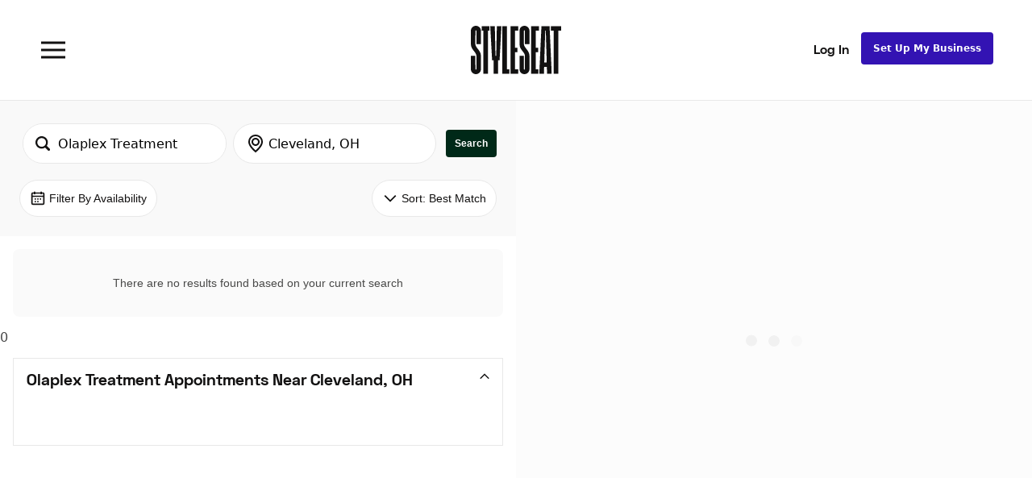

--- FILE ---
content_type: application/javascript; charset=UTF-8
request_url: https://dsifg2gm0y83d.cloudfront.net/scripts/5755.eaff346a545b1decd1d8.js
body_size: 6750
content:
"use strict";(self.webpackChunkssMobileApp=self.webpackChunkssMobileApp||[]).push([[5755],{85122:(e,t,r)=>{r.d(t,{a:()=>g,Z:()=>h});var o=r(67294),n=r(87097),a=r(39867),i=r(13358),l=r(39163),s=r(38833);const c=({width:e=24,height:t=24,color:r=i.BrandColor.BackInBlack,outlineColor:n,backgroundColor:a=i.BrandColor.Transparent,testID:l})=>o.createElement("svg",{"data-testid":l,width:e,height:t,viewBox:"0 0 16 16",fill:"none",xmlns:"http://www.w3.org/2000/svg"},o.createElement("defs",null,o.createElement("linearGradient",{id:"grad"},o.createElement("stop",{offset:"50%",stopColor:r}),o.createElement("stop",{offset:"50%",stopColor:a})),o.createElement("linearGradient",{id:"strokegrad"},o.createElement("stop",{offset:"50%",stopColor:n?r:i.BrandColor.Transparent}),o.createElement("stop",{offset:"50%",stopColor:n||i.BrandColor.Transparent}))),o.createElement("path",{fillRule:"evenodd",clipRule:"evenodd",d:"M8.17269 12.7532L3.41237 15.2788L4.32151 9.92949L0.470337 6.14108L5.79253 5.36063L8.17269 0.493652L10.5528 5.36063L15.875 6.14108L12.0239 9.92949L12.933 15.2788L8.17269 12.7532Z",fill:"url(#grad)",stroke:"url(#strokegrad)"}));var d=r(82271);function p(){return p=Object.assign?Object.assign.bind():function(e){for(var t=1;t<arguments.length;t++){var r=arguments[t];for(var o in r)Object.prototype.hasOwnProperty.call(r,o)&&(e[o]=r[o])}return e},p.apply(this,arguments)}const u=({rating:e,index:t,size:r,hollow:n,emptyState:d=!1})=>{const u=Math.floor(e),m=e-u,g={width:r,height:r},h=t===u+1&&m>0;return t<=u||t===u+1&&m>.5?o.createElement(a.xu,{testID:"pro-ratings-star",dataSet:{rating:t}},o.createElement(l.X,p({},g,{color:d?i.BrandColor.Silver:i.BrandColor.Yellow4,outlineColor:d?i.BrandColor.Silver:i.BrandColor.Yellow4}))):h?o.createElement(a.xu,{testID:"pro-ratings-star-half",dataSet:{rating:t}},o.createElement(c,p({},g,{color:d?i.BrandColor.Silver:i.BrandColor.Yellow4,backgroundColor:n?i.BrandColor.WhiteWash:i.BrandColor.Silver,outlineColor:n?i.BrandColor.Silver:void 0}))):o.createElement(a.xu,{testID:"pro-ratings-star-empty",dataSet:{rating:t}},o.createElement(s.r,p({},g,{color:i.BrandColor.Silver})))},m=({onRatingChange:e,index:t,rating:r,size:i,emptyState:l=!1})=>o.createElement(n.Z,{onPress:()=>null==e?void 0:e(t),accessibilityRole:"button",disabled:!e},o.createElement(a.xu,null,o.createElement(u,{rating:r,index:t,size:i,hollow:!!e,emptyState:l})));let g=function(e){return e[e.SMALL=11]="SMALL",e[e.MEDIUM=45]="MEDIUM",e[e.BIG=56]="BIG",e}({});const h=({onRatingChange:e,size:t=g.SMALL,smallText:r=!1,ratingStars:n=0,reviewCount:i=0,ratingsCount:l=0,condensed:s=!1,showReviewsCount:c=!0,width:p="100%",emptyState:u=!1})=>{const h=!!e&&"function"==typeof e?t=>{t&&(null==e||e(t))}:void 0,f=r?"smaller":"small";return o.createElement(a.gF,{testID:"rating-stars",alignItems:"center",width:p,space:4},o.createElement(m,{rating:n,onRatingChange:h,index:1,size:t,emptyState:u}),s?null:o.createElement(o.Fragment,null,o.createElement(m,{rating:n,onRatingChange:h,index:2,size:t,emptyState:u}),o.createElement(m,{rating:n,onRatingChange:h,index:3,size:t,emptyState:u}),o.createElement(m,{rating:n,onRatingChange:h,index:4,size:t,emptyState:u}),o.createElement(m,{rating:n,onRatingChange:h,index:5,size:t,emptyState:u})),!e&&c?o.createElement(a.gF,{width:55},!!i&&i>=0&&o.createElement(d.ZP,{appearance:f},"(",i,")"),!(!l&&!s)&&!!n&&o.createElement(d.ZP,{testID:"ss-pro-ratings-average",appearance:f,weight:"bold"},n.toFixed(1)),!i&&l>=5&&o.createElement(d.ZP,{testID:"ss-pro-ratings-count",appearance:f},"(",l,")")):null)}},85755:(e,t,r)=>{r.d(t,{_:()=>z});var o=r(67294),n=r(39867),a=r(13358),i=r(30381),l=r.n(i),s=r(63250),c=r(87097),d=r(29136),p=r(98813),u=r(82271),m=r(93660),g=r(5885),h=r(70816),f=r(53310),b=r(85122),C=r(41897),E=r(48549),v=r(37870),_=r(54947);const w=({width:e=22,height:t=21,viewBox:r="0 0 22 21",outlineColor:n=a.BrandColor.Black})=>o.createElement("svg",{width:e,height:t,viewBox:r,xmlns:"http://www.w3.org/2000/svg"},o.createElement("path",{fillRule:"evenodd",clipRule:"evenodd",d:"M15.5532 1.61018e-05C14.1056 0 13.1724 0.172464 12.1027 0.696073C11.7066 0.88993 11.335 1.12339 10.99 1.39576C10.6582 1.13866 10.3015 0.915918 9.92181 0.728134C8.83132 0.188775 7.85028 0 6.45455 0C2.71644 0 0 3.09727 0 7.11988C0 10.1578 1.69383 13.0923 4.84884 15.9299C6.50489 17.4193 8.61932 18.8933 10.1336 19.6775L11 20.1261L11.8664 19.6775C13.3807 18.8933 15.4951 17.4193 17.1512 15.9299C20.3062 13.0923 22 10.1578 22 7.11988C22 3.13984 19.2579 0.0153583 15.5532 1.61018e-05ZM20 7.11988C20 9.4999 18.5862 11.9493 15.8137 14.4429C14.3022 15.8023 12.359 17.1609 11 17.8737C9.64104 17.1609 7.69782 15.8023 6.18628 14.4429C3.41382 11.9493 2 9.4999 2 7.11988C2 4.14772 3.88364 2 6.45455 2C7.56428 2 8.24813 2.13159 9.03514 2.52084C9.50001 2.75077 9.91088 3.05437 10.2665 3.43377L11.0023 4.2187L11.7315 3.42755C12.0951 3.03295 12.512 2.72244 12.9819 2.49243C13.7459 2.11849 14.387 2 15.5491 2.00001C18.0882 2.01053 20 4.18896 20 7.11988Z",fill:n})),y=["pressableState"];function B(){return B=Object.assign?Object.assign.bind():function(e){for(var t=1;t<arguments.length;t++){var r=arguments[t];for(var o in r)Object.prototype.hasOwnProperty.call(r,o)&&(e[o]=r[o])}return e},B.apply(this,arguments)}function P(e,t){if(null==e)return{};var r,o,n=function(e,t){if(null==e)return{};var r,o,n={},a=Object.keys(e);for(o=0;o<a.length;o++)r=a[o],t.indexOf(r)>=0||(n[r]=e[r]);return n}(e,t);if(Object.getOwnPropertySymbols){var a=Object.getOwnPropertySymbols(e);for(o=0;o<a.length;o++)r=a[o],t.indexOf(r)>=0||Object.prototype.propertyIsEnumerable.call(e,r)&&(n[r]=e[r])}return n}const I=({darkBackground:e=!1,active:t=!1,onPress:r=(()=>{}),testID:i="heart_button"})=>{const l=(0,n.Hd)({}),{pressableState:s}=l,d=P(l,y);return o.createElement(c.Z,B({onPress:e=>{e.preventDefault(),e.stopPropagation(),r()}},d),o.createElement(v.C,{testID:`${i}_${t?"active":"inactive"}`,diameter:32,borderColor:a.BrandColor.LightestGrey,borderWidth:e?0:1,borderStyle:"solid",color:e?"rgba(18, 17, 17, 0.5)":a.BrandColor.Transparent,justifyContent:"center",alignItems:"center",style:{transform:s===n.ol.Hovered?"scale(1.15)":void 0,transition:"0.1s"}},t&&o.createElement(_.y,{width:16,height:16,outlineColor:a.BrandColor.Red4,fillColor:a.BrandColor.Red4}),!t&&o.createElement(w,{width:16,height:16,outlineColor:e?a.BrandColor.White:a.BrandColor.Ash})))};var D=r(12828),x=r(25446),O=r(44832),S=r(53530);const k=({ncdAndDiscountInfo:e})=>{const{discountAmount:t,discountPercent:r,discountEligible:i}=e,l=e.discountCode===S.F_;if(!i)return null;const s=t?`$${t}`:`${r}%`;return o.createElement(n.gF,{color:a.BrandColor.Green4,paddingX:8,paddingY:4,borderRadius:100,space:4,testID:"discounts_badge"},o.createElement(u.ZP,{weight:"bold",color:a.BrandColor.White},l&&"15%",!l&&s),o.createElement(u.ZP,{color:a.BrandColor.White},"off"))};var Z=r(9131),j=r(20949),R=r(62218),L=r(59630),$=r(48278);const A={[$.g.HighlyRated]:{icon:j.U,label:o.createElement(u.ZP,{appearance:"medium",color:a.BrandColor.Black},"Highly Rated"),backgroundColor:a.BrandColor.Green2,borderColor:a.BrandColor.Green4},[$.g.NewAndHot]:{icon:R.z,label:o.createElement(u.ZP,{appearance:"medium",color:a.BrandColor.Black},o.createElement(u.ZP,{appearance:"medium",color:a.BrandColor.Orange4},"New")," & Hot"),backgroundColor:a.BrandColor.Orange2,borderColor:a.BrandColor.Orange4},[$.g.NewOnStyleSeat]:{icon:L.s,label:o.createElement(u.ZP,{appearance:"medium",color:a.BrandColor.Black},"New On StyleSeat"),backgroundColor:a.BrandColor.Blue1,borderColor:a.BrandColor.Blue4}},F=({badgeType:e,testID:t="provider-badge"})=>{if(!e||!A[e])return null;const r=A[e],a=r.icon;return o.createElement(n.xu,{paddingX:8,paddingY:4,borderRadius:100,borderStyle:"solid",borderWidth:1,borderColor:r.borderColor,testID:t,color:r.backgroundColor},o.createElement(n.gF,{space:4,alignItems:"center"},o.createElement(a,{width:20,height:20}),r.label))},M=({isNewPro:e,topPro:t,ncdAndDiscountInfo:r,providerBadge:a,testIdPrefix:i="top_badges"})=>t?o.createElement(n.gF,{space:8},o.createElement(O.d,null),r&&o.createElement(k,{ncdAndDiscountInfo:r})):a?o.createElement(n.gF,{space:8},o.createElement(F,{badgeType:a,testID:`${i}_provider_badge`}),r&&o.createElement(k,{ncdAndDiscountInfo:r})):e?o.createElement(n.gF,{space:8},o.createElement(Z.R,null),r&&o.createElement(k,{ncdAndDiscountInfo:r})):r?o.createElement(n.gF,{space:8},o.createElement(k,{ncdAndDiscountInfo:r})):null;function N(e,t){var r=Object.keys(e);if(Object.getOwnPropertySymbols){var o=Object.getOwnPropertySymbols(e);t&&(o=o.filter((function(t){return Object.getOwnPropertyDescriptor(e,t).enumerable}))),r.push.apply(r,o)}return r}function H(e){for(var t=1;t<arguments.length;t++){var r=null!=arguments[t]?arguments[t]:{};t%2?N(Object(r),!0).forEach((function(t){T(e,t,r[t])})):Object.getOwnPropertyDescriptors?Object.defineProperties(e,Object.getOwnPropertyDescriptors(r)):N(Object(r)).forEach((function(t){Object.defineProperty(e,t,Object.getOwnPropertyDescriptor(r,t))}))}return e}function T(e,t,r){return(t=function(e){var t=function(e,t){if("object"!=typeof e||null===e)return e;var r=e[Symbol.toPrimitive];if(void 0!==r){var o=r.call(e,t||"default");if("object"!=typeof o)return o;throw new TypeError("@@toPrimitive must return a primitive value.")}return("string"===t?String:Number)(e)}(e,"string");return"symbol"==typeof t?t:String(t)}(t))in e?Object.defineProperty(e,t,{value:r,enumerable:!0,configurable:!0,writable:!0}):e[t]=r,e}const z=({provider:e,isFavorite:t,isLoggedIn:r,nextAvailableBlock:i,showBookNowButton:v=!0,onNavigateToProfile:_,onBookmarkProClick:w,onHeartProviderClick:y,testIdPreffix:B=`pro_details_card_${e.id}_`,desktopMode:P=!1,renderHighlightAndServiceInformation:O,shouldFormatPhotoURLs:S=!0,useSwipeRightAction:Z=!1,ncdAndDiscountInfo:j,dataSet:R,showHandlesOnMobile:L=!1,showReviews:$=!0,imageSwiperTestID:A="pro-details-image-swiper",isCompact:F=!1,pressableRef:N,trackFavoritesClick:T=!1,badge:z=null})=>{const[W,G]=(0,o.useState)(t||!1),[Y,X]=(0,o.useState)(!1),U=i&&l().utc(i.date),q=U&&(0,E.zn)(i.block,U);(0,o.useEffect)((()=>{G(t||!1)}),[t]);const J=e.distance?Number(e.distance):void 0;let V;V=J&&!Number.isNaN(J)?J<=.1?"< 0.1":J.toFixed(1):void 0;const K=()=>{const t=W?"unfavorite":"favorite";G((e=>!e)),y(e.id,t),D.Z.track("favorite_card_heart_pro",{providerId:e.id})},Q=()=>{T&&D.Z.track("favorite_card_click",{providerId:e.id}),_(e)};if(P)return o.createElement(c.Z,{onPress:Q,ref:N},o.createElement(n.gF,{space:16,minWidth:550,maxWidth:670,height:183,dataSet:H(H({},R),{},{event:x.D})},o.createElement(n.xu,{width:183,height:183,color:a.BrandColor.LightGrey,borderRadius:8,testID:`${B}_card`,onMouseEnter:()=>X(!0),onMouseLeave:()=>X(!1)},!!e.gallery_images.length&&o.createElement(g.C,{testID:A,gap:0,paddingX:0,borderRadius:8,borderRadiusTop:8,isHoverable:!0,isBeingHovered:Y,desktopMode:!1,includeBoundingBox:!1,showHandles:!0,showPaginationDots:!0},e.gallery_images.map((t=>o.createElement(n.xu,{width:183,height:183,borderRadiusTop:7,style:{scrollSnapAlign:"center",scrollSnapStop:"always",display:"flex"},key:`favorite_image_${t.id}`},o.createElement(c.Z,{style:{width:"100%",height:"100%"}},o.createElement(f.Z,{testID:`favortie_image_${t.id}`,source:S?(0,h.Z)(t.url,"_200x200.jpg"):t.url,description:"Favorite pro image",width:"100%",height:"100%",objectFit:"cover",styles:1===e.gallery_images.length?{borderTopLeftRadius:7,borderTopRightRadius:7}:{},onPress:Q,showHoverZoom:Y,showPlaceholder:!0})))))),!e.gallery_images.length&&o.createElement(s.Z,{source:e.profile_photo&&(0,h.Z)(e.profile_photo),style:{height:183,width:183,borderRadius:8,backgroundColor:a.BrandColor.LightGrey}})),o.createElement(n.xu,{flex:1},o.createElement(n.gF,{space:12},o.createElement(n.xu,{testID:`${B}_profile_photo`},o.createElement(s.Z,{source:e.profile_photo&&(0,h.Z)(e.profile_photo),style:{height:64,width:64,borderRadius:100,backgroundColor:a.BrandColor.LightGrey}})),o.createElement(n.xu,{testID:`${B}_profile_info`,flex:1},o.createElement(d.Z,{space:8},o.createElement(n.gF,{justifyContent:"space-between",alignItems:"flex-start"},o.createElement(d.Z,{space:4,flex:1},o.createElement(p.z,{level:3,testID:`${B}_profile_info__pro_name`,numberOfLines:1},e.name),o.createElement(n.xu,{flexWrap:"wrap",flexDirection:"row",style:{gap:8}},e.business_name&&e.business_name!==e.name&&o.createElement(u.ZP,{appearance:"medium",color:a.BrandColor.Metal,testID:`${B}_profile_info__pro_business_name`},e.business_name),e.city&&o.createElement(u.ZP,{appearance:"medium",color:a.BrandColor.Ash,testID:`${B}_profile_info__pro_location`},e.city,e.state&&`, ${e.state}`),V&&o.createElement(u.ZP,{appearance:"medium",color:a.BrandColor.Ash,testID:`${B}_profile_info__pro_distance`},V&&`${V} mi`))),r?o.createElement(I,{active:W,onPress:K,testID:`${B}_heart_button`}):o.createElement(I,{active:!1,onPress:w,testID:`${B}_heart_button_not_logged_in`})),o.createElement(n.gF,{alignItems:"center",space:8,height:26},o.createElement(M,{isNewPro:e.isNew,topPro:e.is_top_pro,providerBadge:z,testIdPrefix:B}),e.rating_stars&&$&&o.createElement(n.xu,{width:125},o.createElement(b.Z,{ratingStars:e.rating_stars,ratingsCount:e.ratings_count,size:12})))))),null==O?void 0:O())),!!j&&o.createElement(m.Z,{top:8,left:8},o.createElement(k,{ncdAndDiscountInfo:j})));const ee=!F&&!!e.gallery_images.length;return o.createElement(c.Z,{onPress:Q,ref:N},o.createElement(n.xu,{borderRadius:8,borderWidth:1,borderStyle:"solid",borderColor:a.BrandColor.LightGrey,width:"100%",minWidth:335,maxWidth:549,testID:`${B}_card`,onMouseEnter:()=>X(!0),onMouseLeave:()=>X(!1),dataSet:H(H({},R),{},{event:x.D})},o.createElement(d.Z,{width:"100%",paddingBottom:16},ee&&o.createElement(g.C,{testID:A,gap:0,paddingX:0,borderRadiusTop:8,isHoverable:!0,isBeingHovered:Y,desktopMode:!1,includeBoundingBox:!1,showHandles:L,showPaginationDots:!0,swipeRightAction:Z?Q:void 0},e.gallery_images.map((t=>o.createElement(n.xu,{width:"100%",minHeight:200,borderRadiusTop:7,style:{aspectRatio:1.67,scrollSnapAlign:"center",scrollSnapStop:"always",display:"flex"},key:`favorite_image_${t.id}`},o.createElement(c.Z,{style:{width:"100%",height:"100%"}},o.createElement(f.Z,{key:`favortie_image_${t.id}`,testID:`favortie_image_${t.id}`,source:S?(0,h.Z)(t.url,"_400x300.jpg"):t.url,description:"Favorite pro image",width:"100%",height:"100%",objectFit:"cover",styles:1===e.gallery_images.length?{borderTopLeftRadius:7,borderTopRightRadius:7}:{},onPress:Q,showHoverZoom:Y,showPlaceholder:!0})))))),o.createElement(d.Z,{space:16,paddingX:16,paddingTop:16},o.createElement(n.gF,{space:12},o.createElement(n.xu,{testID:`${B}_profile_photo`},o.createElement(s.Z,{source:e.profile_photo&&(0,h.Z)(e.profile_photo),style:{height:60,width:60,borderRadius:100,backgroundColor:a.BrandColor.LightGrey}})),o.createElement(n.xu,{testID:`${B}_profile_info`,flex:1},o.createElement(d.Z,{space:8},o.createElement(n.gF,{justifyContent:"space-between",alignItems:"flex-start"},o.createElement(d.Z,{space:4,flex:1},o.createElement(p.z,{level:3,testID:`${B}_profile_info__pro_name`,numberOfLines:1},e.name),o.createElement(n.xu,{flexWrap:"wrap",flexDirection:"row",style:{gap:8}},e.business_name&&e.business_name!==e.name&&o.createElement(u.ZP,{appearance:"medium",color:a.BrandColor.Metal,testID:`${B}_profile_info__pro_business_name`},e.business_name),e.city&&o.createElement(u.ZP,{appearance:"medium",color:a.BrandColor.Ash,testID:`${B}_profile_info__pro_location`},e.city,e.state&&`, ${e.state}`),V&&o.createElement(u.ZP,{appearance:"medium",color:a.BrandColor.Ash,testID:`${B}_profile_info__pro_distance`},V&&`${V} mi`))),!ee&&r&&o.createElement(I,{active:W,onPress:K,testID:`${B}_heart_button`}),!ee&&!r&&o.createElement(I,{active:!1,onPress:w,testID:`${B}_heart_button_not_logged_in`})),o.createElement(n.gF,{alignItems:"center",space:8},!ee&&o.createElement(M,{isNewPro:e.isNew,topPro:e.is_top_pro,ncdAndDiscountInfo:j,providerBadge:z,testIdPrefix:B}),e.rating_stars&&$&&o.createElement(n.xu,{width:125},o.createElement(b.Z,{ratingStars:e.rating_stars,ratingsCount:e.ratings_count,size:12})))))),q&&o.createElement(n.gF,{justifyContent:"space-between",width:"100%"},o.createElement(C.Z,{date:q}),v&&o.createElement(n.zx,{variant:n.Wu.DarkFilled,size:n.qE.Medium,onPress:Q,testID:`${B}_book_now_button`},"Book now")),!q&&v&&o.createElement(n.xu,{alignItems:"flex-end"},o.createElement(n.zx,{variant:n.Wu.DarkFilled,size:n.qE.Medium,onPress:Q,testID:`${B}_book_now_button`},"Book now"))),null==O?void 0:O()),ee&&o.createElement(m.Z,{top:8,left:8},o.createElement(M,{isNewPro:e.isNew,topPro:e.is_top_pro,ncdAndDiscountInfo:j,providerBadge:z,testIdPrefix:B})),ee&&o.createElement(m.Z,{top:8,right:8},r?o.createElement(I,{active:W,darkBackground:!0,onPress:K,testID:`${B}_heart_button`}):o.createElement(I,{active:!1,darkBackground:!0,onPress:w,testID:`${B}_heart_button_not_logged_in`}))))}},25446:(e,t,r)=>{r.d(t,{D:()=>o});const o="general"},41897:(e,t,r)=>{r.d(t,{Z:()=>c});var o=r(13358),n=r(39867),a=r(67294),i=r(26641),l=r(82271),s=r(7755);function c({date:e}){return(0,s.sL)(e)>=30?null:a.createElement(n.gF,{alignItems:"center",justifyContent:"center",color:o.BrandColor.Green1,alignSelf:"center",borderRadius:100,paddingY:4,paddingX:8,space:4},a.createElement(i.V,{color:o.BrandColor.Green4,width:12,height:12}),a.createElement(l.ZP,{appearance:"medium"},"First opening:"),a.createElement(l.ZP,{testID:"rebooking-card-time",appearance:"medium",color:o.BrandColor.Ash},(0,s.J9)(e)))}},7755:(e,t,r)=>{r.d(t,{J9:()=>i,sL:()=>a});var o=r(30381),n=r.n(o);r(47901);const a=(e,t=n()())=>e.diff(t,"days"),i=e=>a(e)>=6?e.format("M/D, h:mm A"):e.format("ddd, h:mm A")},9131:(e,t,r)=>{r.d(t,{R:()=>s});var o=r(67294),n=r(13358),a=r(39867),i=r(82271),l=r(18165);function s({color:e=n.BrandColor.Green1,justifyContent:t="center",borderRadius:r=4,iconColor:s=n.BrandColor.BackInBlack,top:c=2}){return o.createElement(a.xu,{color:e,borderRadius:r,top:c,testID:"ss-new-pro"},o.createElement(a.gF,{space:2,alignItems:"center",justifyContent:t,paddingY:2,paddingX:4},o.createElement(a.xu,{testID:"ss-new-pro-icon"},o.createElement(l.Y,{width:20,height:20,color:s})),o.createElement(a.xu,{paddingX:4},o.createElement(i.ZP,{appearance:"small",weight:"bold",color:n.BrandColor.BackInBlack,testID:"ss-new-pro-text"},"New on StyleSeat"))))}},48278:(e,t,r)=>{r.d(t,{g:()=>o});let o=function(e){return e.HighlyRated="HIGHLY_RATED",e.NewOnStyleSeat="NEW_ON_STYLESEAT",e.NewAndHot="NEW_AND_HOT",e}({})},18165:(e,t,r)=>{r.d(t,{Y:()=>a});var o=r(67294),n=r(13358);const a=({width:e=24,height:t=24,color:r=n.O9.blackInBlack})=>o.createElement("svg",{width:e,height:t,viewBox:"0 0 24 24",fill:"none",xmlns:"http://www.w3.org/2000/svg"},o.createElement("path",{fillRule:"evenodd",clipRule:"evenodd",d:"M4.22183 19.7782C3.29761 18.854 3.03247 17.4442 3.32231 15.5944C1.80938 14.4914 1 13.307 1 12C1 10.693 1.80938 9.50862 3.32231 8.40558C3.03247 6.55582 3.29761 5.14604 4.22183 4.22183C5.14604 3.29761 6.55582 3.03247 8.40558 3.32231C9.50862 1.80938 10.693 1 12 1C13.307 1 14.4914 1.80938 15.5944 3.32231C17.4442 3.03247 18.854 3.29761 19.7782 4.22183C20.7024 5.14604 20.9675 6.55582 20.6777 8.40558C22.1906 9.50862 23 10.693 23 12C23 13.307 22.1906 14.4914 20.6777 15.5944C20.9675 17.4442 20.7024 18.854 19.7782 19.7782C18.854 20.7024 17.4442 20.9675 15.5944 20.6777C14.4914 22.1906 13.307 23 12 23C10.693 23 9.50862 22.1906 8.40558 20.6777C6.55582 20.9675 5.14604 20.7024 4.22183 19.7782ZM8.65258 18.598C9.05851 18.5111 9.47594 18.684 9.7015 19.0325C10.5823 20.3933 11.3676 21 12 21C12.6324 21 13.4177 20.3933 14.2985 19.0325C14.5241 18.684 14.9415 18.5111 15.3474 18.598C16.9325 18.9374 17.9168 18.8111 18.364 18.364C18.8111 17.9168 18.9374 16.9325 18.598 15.3474C18.5111 14.9415 18.684 14.5241 19.0325 14.2985C20.3933 13.4177 21 12.6324 21 12C21 11.3676 20.3933 10.5823 19.0325 9.7015C18.684 9.47594 18.5111 9.05851 18.598 8.65258C18.9374 7.06755 18.8111 6.08319 18.364 5.63604C17.9168 5.18889 16.9325 5.06256 15.3474 5.40202C14.9415 5.48895 14.5241 5.31605 14.2985 4.96754C13.4177 3.60672 12.6324 3 12 3C11.3676 3 10.5823 3.60672 9.7015 4.96754C9.47594 5.31605 9.05851 5.48895 8.65258 5.40202C7.06755 5.06256 6.08319 5.18889 5.63604 5.63604C5.18889 6.08319 5.06256 7.06755 5.40202 8.65258C5.48895 9.05851 5.31605 9.47594 4.96754 9.7015C3.60672 10.5823 3 11.3676 3 12C3 12.6324 3.60672 13.4177 4.96754 14.2985C5.31605 14.5241 5.48895 14.9415 5.40202 15.3474C5.06256 16.9325 5.18889 17.9168 5.63604 18.364C6.08319 18.8111 7.06755 18.9374 8.65258 18.598ZM15.2929 8.29289L11 12.5858L8.70711 10.2929L7.29289 11.7071L11 15.4142L16.7071 9.70711L15.2929 8.29289Z",fill:r}))},53310:(e,t,r)=>{r.d(t,{Z:()=>g});var o=r(67294),n=r(87097),a=r(39867),i=r(59225);const l=["testID","source","description","width","height","isSmallImage","styles","showPlaceholder","placeholderColor","borderRadius","onPress","fallback","objectFit","showHoverZoom"];function s(){return s=Object.assign?Object.assign.bind():function(e){for(var t=1;t<arguments.length;t++){var r=arguments[t];for(var o in r)Object.prototype.hasOwnProperty.call(r,o)&&(e[o]=r[o])}return e},s.apply(this,arguments)}function c(e,t){var r=Object.keys(e);if(Object.getOwnPropertySymbols){var o=Object.getOwnPropertySymbols(e);t&&(o=o.filter((function(t){return Object.getOwnPropertyDescriptor(e,t).enumerable}))),r.push.apply(r,o)}return r}function d(e){for(var t=1;t<arguments.length;t++){var r=null!=arguments[t]?arguments[t]:{};t%2?c(Object(r),!0).forEach((function(t){p(e,t,r[t])})):Object.getOwnPropertyDescriptors?Object.defineProperties(e,Object.getOwnPropertyDescriptors(r)):c(Object(r)).forEach((function(t){Object.defineProperty(e,t,Object.getOwnPropertyDescriptor(r,t))}))}return e}function p(e,t,r){return(t=function(e){var t=function(e,t){if("object"!=typeof e||null===e)return e;var r=e[Symbol.toPrimitive];if(void 0!==r){var o=r.call(e,t||"default");if("object"!=typeof o)return o;throw new TypeError("@@toPrimitive must return a primitive value.")}return("string"===t?String:Number)(e)}(e,"string");return"symbol"==typeof t?t:String(t)}(t))in e?Object.defineProperty(e,t,{value:r,enumerable:!0,configurable:!0,writable:!0}):e[t]=r,e}function u(e,t){if(null==e)return{};var r,o,n=function(e,t){if(null==e)return{};var r,o,n={},a=Object.keys(e);for(o=0;o<a.length;o++)r=a[o],t.indexOf(r)>=0||(n[r]=e[r]);return n}(e,t);if(Object.getOwnPropertySymbols){var a=Object.getOwnPropertySymbols(e);for(o=0;o<a.length;o++)r=a[o],t.indexOf(r)>=0||Object.prototype.propertyIsEnumerable.call(e,r)&&(n[r]=e[r])}return n}const m=(0,i.xL)(),g=e=>{let{testID:t,source:r,description:i,width:c,height:p,isSmallImage:g,styles:h,showPlaceholder:f,placeholderColor:b,borderRadius:C,onPress:E,fallback:v,objectFit:_,showHoverZoom:w}=e,y=u(e,l);const[B,P]=o.useState(!m),[I,D]=o.useState(r),x=f&&(!r||!B);return o.createElement(n.Z,s({onPress:E,testID:t,style:d({position:"relative",width:c,height:p,overflow:"hidden",borderRadius:C},h)},y),x&&o.createElement(a.xu,{width:"100%",height:"100%",borderRadius:C,position:"absolute",top:0,color:b,flex:1,style:{transform:w?"scale(1.025)":void 0,transition:"0.25s"}}),r&&o.createElement("img",{loading:"lazy",decoding:"auto",alt:i,src:I,onLoad:()=>{P(!0)},onError:()=>{v&&I!==v&&D(v)},style:{position:"absolute",top:0,width:"100%",transform:w?"scale(1.025)":void 0,transition:"0.25s",height:p,borderRadius:C,objectFit:_},width:c,height:p}))}}}]);

--- FILE ---
content_type: application/javascript; charset=UTF-8
request_url: https://dsifg2gm0y83d.cloudfront.net/scripts/536.3d459ac21d7fd12300e0.js
body_size: 3475
content:
"use strict";(self.webpackChunkssMobileApp=self.webpackChunkssMobileApp||[]).push([[536],{29672:(e,t,n)=>{n.d(t,{Z:()=>p});var r=n(67294),o=n(20773),a=n(67177);function i(){return i=Object.assign||function(e){for(var t=1;t<arguments.length;t++){var n=arguments[t];for(var r in n)Object.prototype.hasOwnProperty.call(n,r)&&(e[r]=n[r])}return e},i.apply(this,arguments)}var l={max:1,min:0},s=function(e){return r.createElement("circle",{cx:"16",cy:"16",fill:"none",r:"14",strokeWidth:"4",style:e})},u=r.forwardRef((function(e,t){var n=e.animating,o=void 0===n||n,u=e.color,p=void 0===u?"#1976D2":u,h=e.hidesWhenStopped,f=void 0===h||h,v=e.size,y=void 0===v?"small":v,b=e.style,m=function(e,t){if(null==e)return{};var n,r,o={},a=Object.keys(e);for(r=0;r<a.length;r++)n=a[r],t.indexOf(n)>=0||(o[n]=e[n]);return o}(e,["animating","color","hidesWhenStopped","size","style"]),S=r.createElement("svg",{height:"100%",viewBox:"0 0 32 32",width:"100%"},s({stroke:p,opacity:.2}),s({stroke:p,strokeDasharray:80,strokeDashoffset:60}));return r.createElement(a.Z,i({},m,{accessibilityRole:"progressbar",accessibilityValue:l,ref:t,style:[c.container,b]}),r.createElement(a.Z,{children:S,style:["number"==typeof y?{height:y,width:y}:d[y],c.animation,!o&&c.animationPause,!o&&f&&c.hidesWhenStopped]}))}));u.displayName="ActivityIndicator";var c=o.Z.create({container:{alignItems:"center",justifyContent:"center"},hidesWhenStopped:{visibility:"hidden"},animation:{animationDuration:"0.75s",animationKeyframes:[{"0%":{transform:[{rotate:"0deg"}]},"100%":{transform:[{rotate:"360deg"}]}}],animationTimingFunction:"linear",animationIterationCount:"infinite"},animationPause:{animationPlayState:"paused"}}),d=o.Z.create({small:{width:20,height:20},large:{width:36,height:36}});const p=u},92747:(e,t,n)=>{n.d(t,{Z:()=>C});var r=n(67294),o=n(37353),a=n(9150),i=n(13250),l=n(45819),s=n(30042),u=n(39863),c=n(16528),d=n(60091),p=n(36077),h=n(20773),f=n(3177);function v(e,t){var n=Object.keys(e);if(Object.getOwnPropertySymbols){var r=Object.getOwnPropertySymbols(e);t&&(r=r.filter((function(t){return Object.getOwnPropertyDescriptor(e,t).enumerable}))),n.push.apply(n,r)}return n}function y(e){for(var t=1;t<arguments.length;t++){var n=null!=arguments[t]?arguments[t]:{};t%2?v(Object(n),!0).forEach((function(t){b(e,t,n[t])})):Object.getOwnPropertyDescriptors?Object.defineProperties(e,Object.getOwnPropertyDescriptors(n)):v(Object(n)).forEach((function(t){Object.defineProperty(e,t,Object.getOwnPropertyDescriptor(n,t))}))}return e}function b(e,t,n){return t in e?Object.defineProperty(e,t,{value:n,enumerable:!0,configurable:!0,writable:!0}):e[t]=n,e}var m=y(y(y(y(y(y(y(y(y({},i.lG),i.LO),i._T),i.YB),i.Uy),i.hJ),i.E5),i.vr),{},{autoCapitalize:!0,autoComplete:!0,autoCorrect:!0,autoFocus:!0,defaultValue:!0,disabled:!0,lang:!0,maxLength:!0,onChange:!0,onScroll:!0,placeholder:!0,pointerEvents:!0,readOnly:!0,rows:!0,spellCheck:!0,value:!0,type:!0});var S=null,g=r.forwardRef((function(e,t){var n,a,i=e.autoCapitalize,v=void 0===i?"sentences":i,y=e.autoComplete,b=e.autoCompleteType,g=e.autoCorrect,C=void 0===g||g,O=e.blurOnSubmit,P=e.clearTextOnFocus,k=e.dir,w=e.editable,x=void 0===w||w,E=e.keyboardType,Z=void 0===E?"default":E,j=e.multiline,T=void 0!==j&&j,D=e.numberOfLines,F=void 0===D?1:D,M=e.onBlur,L=e.onChange,z=e.onChangeText,N=e.onContentSizeChange,I=e.onFocus,W=e.onKeyPress,A=e.onLayout,K=e.onMoveShouldSetResponder,B=e.onMoveShouldSetResponderCapture,G=e.onResponderEnd,_=e.onResponderGrant,q=e.onResponderMove,H=e.onResponderReject,V=e.onResponderRelease,J=e.onResponderStart,U=e.onResponderTerminate,Y=e.onResponderTerminationRequest,Q=e.onScrollShouldSetResponder,X=e.onScrollShouldSetResponderCapture,$=e.onSelectionChange,ee=e.onSelectionChangeShouldSetResponder,te=e.onSelectionChangeShouldSetResponderCapture,ne=e.onStartShouldSetResponder,re=e.onStartShouldSetResponderCapture,oe=e.onSubmitEditing,ae=e.placeholderTextColor,ie=e.returnKeyType,le=e.secureTextEntry,se=void 0!==le&&le,ue=e.selection,ce=e.selectTextOnFocus,de=e.spellCheck;switch(Z){case"email-address":n="email";break;case"number-pad":case"numeric":a="numeric";break;case"decimal-pad":a="decimal";break;case"phone-pad":n="tel";break;case"search":case"web-search":n="search";break;case"url":n="url";break;default:n="text"}se&&(n="password");var pe=r.useRef({height:null,width:null}),he=r.useRef(null),fe=r.useCallback((function(e){if(T&&N&&null!=e){var t=e.scrollHeight,n=e.scrollWidth;t===pe.current.height&&n===pe.current.width||(pe.current.height=t,pe.current.width=n,N({nativeEvent:{contentSize:{height:pe.current.height,width:pe.current.width}}}))}}),[T,N]),ve=r.useMemo((function(){return function(e){null!=e&&(e.clear=function(){null!=e&&(e.value="")},e.isFocused=function(){return null!=e&&f.Z.currentlyFocusedField()===e},fe(e))}}),[fe]);(0,u.Z)((function(){var e=he.current;null!=e&&null!=ue&&function(e,t){if(function(e,t){var n=e.selectionEnd,r=e.selectionStart,o=t.start,a=t.end;return o!==r||a!==n}(e,t)){var n=t.start,r=t.end;try{e.setSelectionRange(n,r||n)}catch(e){}}}(e,ue),document.activeElement===e&&(f.Z._currentlyFocusedNode=e)}),[he,ue]);var ye=T?"textarea":"input",be=[R.textinput],me=h.Z.compose(e.style,ae&&{placeholderTextColor:ae});(0,s.Z)(he,A),(0,p.Z)(he,{onMoveShouldSetResponder:K,onMoveShouldSetResponderCapture:B,onResponderEnd:G,onResponderGrant:_,onResponderMove:q,onResponderReject:H,onResponderRelease:V,onResponderStart:J,onResponderTerminate:U,onResponderTerminationRequest:Y,onScrollShouldSetResponder:Q,onScrollShouldSetResponderCapture:X,onSelectionChangeShouldSetResponder:ee,onSelectionChangeShouldSetResponderCapture:te,onStartShouldSetResponder:ne,onStartShouldSetResponderCapture:re});var Se=function(e){return(0,l.Z)(e,m)}(e);Se.autoCapitalize=v,Se.autoComplete=y||b||"on",Se.autoCorrect=C?"on":"off",Se.classList=be,Se.className=e.className,Se.stylename=e.styleName,Se.dir=void 0!==k?k:"auto",Se.enterKeyHint=ie,Se.onBlur=function(e){f.Z._currentlyFocusedNode=null,M&&(e.nativeEvent.text=e.target.value,M(e))},Se.onChange=function(e){var t=e.target,n=t.value;e.nativeEvent.text=n,fe(t),L&&L(e),z&&z(n)},Se.onFocus=function(e){var t=e.target;I&&(e.nativeEvent.text=t.value,I(e)),null!=t&&(f.Z._currentlyFocusedNode=t,P&&(t.value=""),ce&&(null!=S&&clearTimeout(S),S=setTimeout((function(){null!=t&&t.select()}),0)))},Se.onKeyDown=function(e){var t=e.target;e.stopPropagation();var n=null==O?!T:O,r=e.nativeEvent,o=function(e){return e.isComposing||229===e.keyCode}(r);W&&W(e),"Enter"!==e.key||e.shiftKey||o||e.isDefaultPrevented()||(!O&&T||!oe||(e.preventDefault(),r.text=e.target.value,oe(e)),n&&null!=t&&t.blur())},Se.onSelect=function(e){if($)try{var t=e.target,n=t.selectionStart,r=t.selectionEnd;e.nativeEvent.selection={start:n,end:r},e.nativeEvent.text=e.target.value,$(e)}catch(e){}},Se.readOnly=!x,Se.rows=T?F:void 0,Se.spellCheck=null!=de?de:C,Se.style=me,Se.type=T?void 0:n,Se.inputMode=a;var ge=(0,d.Z)(Se),Re=(0,c.Z)(he,ge,ve,t);return Se.ref=Re,(0,o.Z)(ye,Se)}));g.displayName="TextInput",g.State=f.Z;var R=a.Z.create({textinput:{MozAppearance:"textfield",WebkitAppearance:"none",backgroundColor:"transparent",border:"0 solid black",borderRadius:0,boxSizing:"border-box",font:"14px System",margin:0,padding:0,resize:"none"}});const C=g},88548:(e,t,n)=>{n.d(t,{Z:()=>p});var r=n(67294),o=n(16528),a=n(36560),i=n(20773),l=n(67177);function s(){return s=Object.assign||function(e){for(var t=1;t<arguments.length;t++){var n=arguments[t];for(var r in n)Object.prototype.hasOwnProperty.call(n,r)&&(e[r]=n[r])}return e},s.apply(this,arguments)}function u(e,t){var n=e.activeOpacity,i=e.delayPressIn,u=e.delayPressOut,d=e.delayLongPress,p=e.disabled,h=e.focusable,f=e.onLongPress,v=e.onPress,y=e.onPressIn,b=e.onPressOut,m=e.rejectResponderTermination,S=e.style,g=function(e,t){if(null==e)return{};var n,r,o={},a=Object.keys(e);for(r=0;r<a.length;r++)n=a[r],t.indexOf(n)>=0||(o[n]=e[n]);return o}(e,["activeOpacity","delayPressIn","delayPressOut","delayLongPress","disabled","focusable","onLongPress","onPress","onPressIn","onPressOut","rejectResponderTermination","style"]),R=(0,r.useRef)(null),C=(0,o.Z)(t,R),O=(0,r.useState)("0s"),P=O[0],k=O[1],w=(0,r.useState)(null),x=w[0],E=w[1],Z=(0,r.useCallback)((function(e,t){E(e),k(t?t/1e3+"s":"0s")}),[E,k]),j=(0,r.useCallback)((function(e){Z(null!=n?n:.2,e)}),[n,Z]),T=(0,r.useCallback)((function(e){Z(null,e)}),[Z]),D=(0,r.useMemo)((function(){return{cancelable:!m,disabled:p,delayLongPress:d,delayPressStart:i,delayPressEnd:u,onLongPress:f,onPress:v,onPressStart:function(e){var t=null!=e.dispatchConfig?"onResponderGrant"===e.dispatchConfig.registrationName:"keydown"===e.type;j(t?0:150),null!=y&&y(e)},onPressEnd:function(e){T(250),null!=b&&b(e)}}}),[d,i,u,p,f,v,y,b,m,j,T]),F=(0,a.Z)(R,D);return r.createElement(l.Z,s({},g,F,{accessibilityDisabled:p,focusable:!p&&!1!==h,ref:C,style:[c.root,!p&&c.actionable,S,null!=x&&{opacity:x},{transitionDuration:P}]}))}var c=i.Z.create({root:{transitionProperty:"opacity",transitionDuration:"0.15s",userSelect:"none"},actionable:{cursor:"pointer",touchAction:"manipulation"}}),d=r.memo(r.forwardRef(u));d.displayName="TouchableOpacity";const p=d}}]);

--- FILE ---
content_type: application/javascript; charset=UTF-8
request_url: https://dsifg2gm0y83d.cloudfront.net/scripts/9624.3e7b56dc468ac2a6251c.js
body_size: 4285
content:
"use strict";(self.webpackChunkssMobileApp=self.webpackChunkssMobileApp||[]).push([[9624],{5885:(e,t,r)=>{r.d(t,{C:()=>h});var n=r(67294),o=r(39867),l=r(13358),a=r(59050),i=r(93660),s=r(87097),c=r(65545),d=r(37870);const u=({totalPages:e,currentPage:t,handleClickDot:r=(()=>{}),maxDots:a=4})=>{const i=function(e){const t=(0,n.useRef)(e);return(0,n.useEffect)((()=>{t.current=e})),t.current}(t),u=(0,n.useMemo)((()=>t-i>0),[t,i]),f=(0,n.useMemo)((()=>t!==i),[t,i]),[p,h]=(0,n.useState)(0),[g,m]=(0,n.useState)(a-1),[y,b]=(0,n.useState)((0,c.M)(Math.min(e,a)));return(0,n.useEffect)((()=>{if(f){let r,n;if(u){const o=t-i;r=o>=g?t===e-1?0:1:g-o,n=a-(r+1)}else{const e=i-t;n=e>=p?0===t?0:1:p-e,r=a-(n+1)}m(r),h(n);const o=[...(0,c.M)(t-n,t),t,...(0,c.M)(t+1,t+r+1)];b(o)}}),[a,e,t,p,g,i,f,u]),n.createElement(o.gF,{space:4,paddingX:8,paddingY:4,borderRadius:100,color:"rgba(18, 17, 17, 0.5)"},y.map((e=>n.createElement(s.Z,{onPress:()=>r(e),key:e},n.createElement(d.C,{diameter:4,color:e===t?l.BrandColor.LightestGrey:l.BrandColor.Silver})))))};var f=r(23108),p=r(58670);const h=({children:e,showHandles:t=!1,showPaginationDots:r=!1,paddingX:s=20,gap:c=8,innerPadding:d=16,desktopMode:h=!1,desktopGridSlots:g=(h?3:1),maxWidth:m=1200,borderRadiusTop:y=0,borderRadius:b=0,includeBoundingBox:v=!0,leftHandleClickEvent:w,rightHandleClickEvent:C,isHoverable:E=!1,isBeingHovered:O=!1,swipeRightAction:S,testID:j="generic-carousel"})=>{const B=n.Children.count(e),x=0===B,P=B>1,D=(0,n.useRef)(null),Z=(0,n.useRef)(null),I=(0,n.useRef)(null),[R,k]=(0,n.useState)(0),L=()=>{k((e=>0===e?B-g:e-1)),null==w||w()},W=()=>{k((e=>e===B-g?0:e+1)),null==C||C()},T=e=>{k(e)};(0,p.hS)(I,{callback:S,root:null==D?void 0:D.current,rootMargin:"10px",threshold:1});const A=t=>{if(t.target&&e){const e=t.target.scrollWidth/B;k(Math.round(t.target.scrollLeft/e))}};(0,n.useEffect)((()=>{const e=D.current;if(e)return e.addEventListener("scroll",(0,a.Ds)(A,200),{passive:!0}),()=>{e&&e.removeEventListener("scroll",A)}}),[D,S]),(0,n.useEffect)((()=>{D.current&&Z.current&&(D.current.scrollLeft=R*(Z.current.getBoundingClientRect().width+c))}),[R,D,Z,c]);const X=`calc(${100/g}% - ${(g-1)/g*c}px)`,G=B>g&&R>0,M=B>g&&R<B-g;return x?null:P?h?n.createElement(o.xu,{alignSelf:"center",flexDirection:"row",justifyContent:"center",width:"100%",maxWidth:m,paddingX:s,overflow:"hidden",borderRadiusTop:y,borderRadius:b,testID:j},n.createElement(f.w,{handleType:"left",paddingX:s,show:t&&G&&(!E||O),onPress:L}),n.createElement(o.gF,{ref:D,width:"100%",overflow:"hidden",style:{columnGap:c,scrollBehavior:"smooth"}},n.Children.map(e,(e=>n.createElement(o.xu,{flex:`0 0 ${X}`,ref:Z},v?n.createElement(o.xu,{padding:d,borderStyle:"solid",borderColor:l.BrandColor.LightGrey,borderWidth:1,borderRadius:8,color:l.BrandColor.White,height:"100%"},e):e)))),r&&n.createElement(i.Z,{bottom:17,left:"50%",style:{transform:"translateX(-50%)"}},n.createElement(u,{currentPage:R,totalPages:B,handleClickDot:T})),n.createElement(f.w,{handleType:"right",paddingX:s,show:t&&M&&(!E||O),onPress:W})):n.createElement(o.xu,null,n.createElement(f.w,{handleType:"left",paddingX:s,show:t&&G&&(!E||O),onPress:L}),n.createElement(o.gF,{ref:D,testID:j,alignSelf:"center",width:"100%",overflowX:"scroll",overflowY:"hidden",paddingX:s,space:c,borderRadiusTop:y,borderRadius:b,style:{scrollSnapType:"x mandatory",scrollBehavior:"smooth"}},v?n.Children.map(e,(e=>n.createElement(o.xu,{ref:Z,padding:d,borderStyle:"solid",borderColor:l.BrandColor.LightGrey,borderWidth:1,borderRadius:8,color:l.BrandColor.White,flexGrow:1},e))):n.Children.map(e,(e=>n.cloneElement(e,{ref:Z}))),S&&n.createElement(n.Fragment,null,n.createElement(o.xu,{width:20,height:"100%"}),n.createElement(o.xu,{ref:I,width:2,height:"100%"}))),r&&n.createElement(i.Z,{bottom:17,left:"50%",style:{transform:"translateX(-50%)"}},n.createElement(u,{currentPage:R,totalPages:B,handleClickDot:T})),n.createElement(f.w,{handleType:"right",paddingX:s,show:t&&M&&(!E||O),onPress:W})):n.createElement(o.xu,{width:"100%",maxWidth:m,alignSelf:"center",paddingX:s,borderRadiusTop:y,borderRadius:b,testID:j},v?n.Children.map(e,(e=>n.createElement(o.xu,{padding:d,borderStyle:"solid",borderColor:l.BrandColor.LightGrey,borderWidth:1,borderRadius:8,color:l.BrandColor.White},e))):n.Children.map(e,(e=>e)))}},23108:(e,t,r)=>{r.d(t,{w:()=>g});var n=r(67294),o=r(87097),l=r(13358),a=r(39867),i=r(93660),s=r(37870),c=r(36524),d=r(2053),u=r(51032);const f=["pressableState"];function p(){return p=Object.assign?Object.assign.bind():function(e){for(var t=1;t<arguments.length;t++){var r=arguments[t];for(var n in r)Object.prototype.hasOwnProperty.call(r,n)&&(e[n]=r[n])}return e},p.apply(this,arguments)}function h(e,t){if(null==e)return{};var r,n,o=function(e,t){if(null==e)return{};var r,n,o={},l=Object.keys(e);for(n=0;n<l.length;n++)r=l[n],t.indexOf(r)>=0||(o[r]=e[r]);return o}(e,t);if(Object.getOwnPropertySymbols){var l=Object.getOwnPropertySymbols(e);for(n=0;n<l.length;n++)r=l[n],t.indexOf(r)>=0||Object.prototype.propertyIsEnumerable.call(e,r)&&(o[r]=e[r])}return o}const g=({handleType:e,paddingX:t,onPress:r,show:g=!0})=>{const m=(0,a.Hd)({}),{pressableState:y}=m,b=h(m,f);return n.createElement(i.Z,{height:"100%",left:"left"===e?t+8:void 0,right:"right"===e?t+8:void 0,justifyContent:"center",zIndex:c.r_,style:{visibility:g?"visible":"hidden",opacity:g?1:0,transition:"opacity 0.2s,visibility 0.2s,transform 0.1s",transform:y===a.ol.Hovered?"scale(1.15)":void 0}},n.createElement(o.Z,p({onPress:r},b),n.createElement(s.C,{diameter:24,color:l.BrandColor.White,borderStyle:"solid",borderColor:l.BrandColor.LightGrey,borderWidth:1,style:{cursor:"pointer"},showBoxShadow:!0,testID:`carousel-${e}-arrow`},"left"===e&&n.createElement(d.O,{color:l.BrandColor.Ash,width:12,height:12}),"right"===e&&n.createElement(u.X,{color:l.BrandColor.Ash,width:12,height:12}))))}},44832:(e,t,r)=>{r.d(t,{d:()=>s});var n=r(67294),o=r(13358),l=r(39867),a=r(82271),i=r(17582);const s=({top:e=2,showLabel:t=!0})=>n.createElement(l.xu,{color:o.BrandColor.Purple1,borderRadius:100,left:0,top:e,testID:"ss-top-pro",dataSet:{event:"ss-top-pro"}},n.createElement(l.gF,{space:2,alignItems:"center",justifyContent:"center",paddingY:2,paddingX:8},n.createElement(l.xu,{testID:"ss-top-pro-icon"},n.createElement(i.W,{width:20,height:20,active:!0})),t&&n.createElement(a.ZP,{appearance:"small",color:o.BrandColor.Black,testID:"ss-top-pro-text"},"Top Pro")))},17582:(e,t,r)=>{r.d(t,{W:()=>i});var n=r(67294),o=r(13358),l=r(3333),a=r(28330);const i=({width:e=24,height:t=25,active:r=!1})=>n.createElement(l.F,{width:e,height:t,backgroundColor:r?o.BrandColor.Purple4:o.BrandColor.LightGrey,borderColor:r?o.BrandColor.Purple2:o.BrandColor.Silver},n.createElement(a._,{color:r?o.BrandColor.ElectricGreen:o.BrandColor.Silver}))},96534:(e,t,r)=>{r.d(t,{Z:()=>p});var n=r(67294),o=r(67177),l=r(56706),a=r(39867),i=r(13358);const s=["children","scrollable","padding","alwaysShowBorder","scrollRef","onLayout","topBorderColor","color","testID","disabled","onScroll"];function c(){return c=Object.assign?Object.assign.bind():function(e){for(var t=1;t<arguments.length;t++){var r=arguments[t];for(var n in r)Object.prototype.hasOwnProperty.call(r,n)&&(e[n]=r[n])}return e},c.apply(this,arguments)}function d(e,t){var r=Object.keys(e);if(Object.getOwnPropertySymbols){var n=Object.getOwnPropertySymbols(e);t&&(n=n.filter((function(t){return Object.getOwnPropertyDescriptor(e,t).enumerable}))),r.push.apply(r,n)}return r}function u(e,t,r){return(t=function(e){var t=function(e,t){if("object"!=typeof e||null===e)return e;var r=e[Symbol.toPrimitive];if(void 0!==r){var n=r.call(e,t||"default");if("object"!=typeof n)return n;throw new TypeError("@@toPrimitive must return a primitive value.")}return("string"===t?String:Number)(e)}(e,"string");return"symbol"==typeof t?t:String(t)}(t))in e?Object.defineProperty(e,t,{value:r,enumerable:!0,configurable:!0,writable:!0}):e[t]=r,e}function f(e,t){if(null==e)return{};var r,n,o=function(e,t){if(null==e)return{};var r,n,o={},l=Object.keys(e);for(n=0;n<l.length;n++)r=l[n],t.indexOf(r)>=0||(o[r]=e[r]);return o}(e,t);if(Object.getOwnPropertySymbols){var l=Object.getOwnPropertySymbols(e);for(n=0;n<l.length;n++)r=l[n],t.indexOf(r)>=0||Object.prototype.propertyIsEnumerable.call(e,r)&&(o[r]=e[r])}return o}const p=e=>{let{children:t,scrollable:r,padding:p=16,alwaysShowBorder:h=!1,scrollRef:g,onLayout:m,topBorderColor:y=i.BrandColor.LightGrey,color:b,testID:v,disabled:w=!1,onScroll:C}=e;const E=function(e){for(var t=1;t<arguments.length;t++){var r=null!=arguments[t]?arguments[t]:{};t%2?d(Object(r),!0).forEach((function(t){u(e,t,r[t])})):Object.getOwnPropertyDescriptors?Object.defineProperties(e,Object.getOwnPropertyDescriptors(r)):d(Object(r)).forEach((function(t){Object.defineProperty(e,t,Object.getOwnPropertyDescriptor(r,t))}))}return e}({padding:p,justifyContent:r?"center":"space-evenly",alignItems:"stretch"},f(e,s)),[O,S]=(0,n.useState)(!0),j=(0,n.useCallback)((e=>{S(0===e.nativeEvent.contentOffset.y),null==C||C(e)}),[C]);return n.createElement(a.xu,c({flex:1},r?{}:E,{onLayout:m,color:b,testID:v,pointerEvents:w?"none":"auto"}),n.createElement(o.Z,{style:{borderStyle:"solid",borderBottomWidth:O&&!h?0:1,borderColor:y}}),r?n.createElement(l.Z,{scrollEventThrottle:1,onScroll:j,contentContainerStyle:E,ref:g,testID:"modal-box-scroll-view"+(v?`-${v}`:"")},t):t)}},93073:(e,t,r)=>{r.d(t,{Z:()=>u});var n=r(67294),o=r(39867),l=r(13358),a=r(93660),i=r(36524);const s=["justifyActionsContent","renderTitle","renderLeftAction","renderRightAction","hideBottomBorder"];function c(){return c=Object.assign?Object.assign.bind():function(e){for(var t=1;t<arguments.length;t++){var r=arguments[t];for(var n in r)Object.prototype.hasOwnProperty.call(r,n)&&(e[n]=r[n])}return e},c.apply(this,arguments)}function d(e,t){if(null==e)return{};var r,n,o=function(e,t){if(null==e)return{};var r,n,o={},l=Object.keys(e);for(n=0;n<l.length;n++)r=l[n],t.indexOf(r)>=0||(o[r]=e[r]);return o}(e,t);if(Object.getOwnPropertySymbols){var l=Object.getOwnPropertySymbols(e);for(n=0;n<l.length;n++)r=l[n],t.indexOf(r)>=0||Object.prototype.propertyIsEnumerable.call(e,r)&&(o[r]=e[r])}return o}function u(e){let{justifyActionsContent:t="center",renderTitle:r,renderLeftAction:u,renderRightAction:f,hideBottomBorder:p}=e,h=d(e,s);return n.createElement(o.xu,c({minHeight:45,flexDirection:"row",justifyContent:"center",alignItems:"center",borderBottomWidth:p?0:1,borderStyle:"solid",borderBottomColor:l.BrandColor.LightGrey},h,{testID:"portal-overlay-header"}),"function"==typeof u&&n.createElement(a.Z,{top:0,left:0,bottom:0,zIndex:i.a7,justifyContent:t},u()),"function"==typeof r&&r(),"function"==typeof f&&n.createElement(a.Z,{top:0,right:0,bottom:0,zIndex:i.a7,justifyContent:t},f()))}},49319:(e,t,r)=>{r.d(t,{$:()=>f});var n=r(67294),o=r(13358),l=r(39867),a=r(29136),i=r(36524),s=r(93660),c=r(61696),d=r(98813),u=r(59120);const f=({text:e,testID:t,maskColor:r=o.BrandColor.WhiteWash})=>n.createElement(s.Z,{top:0,left:0,right:0,bottom:0,zIndex:i.ZM,justifyContent:"center",alignItems:"center",testID:t,color:(0,o.xP)(r,.9)},n.createElement(a.Z,{space:24},(0,u.Y8)()?n.createElement(l.xu,null):n.createElement(l.gF,{justifyContent:"center",alignItems:"center"},n.createElement(c.m,null)),!!e&&n.createElement(d.z,{level:4,textAlign:"center",color:o.BrandColor.Metal},e)))},61696:(e,t,r)=>{r.d(t,{m:()=>c});var n=r(67294),o=r(85887),l=r(44837),a=r(13358),i=r(83729);const s=[a.BrandColor.Silver,a.BrandColor.Silver,a.BrandColor.LightGrey,a.BrandColor.LightestGrey];function c({dots:e=3,colors:t=s,size:r=14,bounceHeight:c=10,borderRadius:d=16,components:u=[],testIdPrefix:f=""}){const[p,h]=(0,n.useState)([]),[g,m]=(0,n.useState)(!1),y=(0,i.rq)(),b=(0,n.useRef)(new o.Z.Value(0)).current,v=(0,n.useCallback)(((e,t,r)=>o.Z.sequence([o.Z.timing(e,{toValue:t?c:-c,easing:l.Z.bezier(.41,-.15,.56,1.21),delay:r,useNativeDriver:y}),o.Z.timing(e,{toValue:t?-c:c,easing:l.Z.bezier(.41,-.15,.56,1.21),delay:r,useNativeDriver:y}),o.Z.timing(e,{toValue:0,delay:r,useNativeDriver:y})])),[c,y]),w=(0,n.useCallback)(((e,t)=>{o.Z.parallel(e.map(((e,r)=>v(e,t,100*r)))).start((()=>{m(!g)}))}),[v,g]);return(0,n.useEffect)((()=>{if(0!==p.length)return;const t=[],r=u&&Array.isArray(u)&&u.length?u.length:e;for(let e=0;e<r;e++)t.push(new o.Z.Value(0));h(t)}),[p.length,u,e]),(0,n.useEffect)((()=>{0!==p.length&&(w(p,g),o.Z.timing(b,{toValue:1,easing:l.Z.ease,useNativeDriver:y}).start())}),[p]),(0,n.useEffect)((()=>{0!==p.length&&w(p,g)}),[g,p,w]),n.createElement(o.Z.View,{style:{minWidth:(2*e-1)*r,display:"flex",flexDirection:"row",alignItems:"center",justifyContent:"space-between",opacity:b},testID:`${f}__loading-dots`},p.map(((e,l)=>u&&u.length?n.createElement(o.Z.View,{key:`loading-anim-${l}`,style:[{transform:[{translateY:e}]}]},u[l]):n.createElement(o.Z.View,{key:`loading-anim-${l}`,style:[{width:r,height:r,borderRadius:d||r/2},{backgroundColor:t[l]||a.BrandColor.WhiteWash},{transform:[{translateY:e}]}]}))))}},76636:(e,t,r)=>{r.d(t,{Z:()=>u});var n=r(67294),o=r(16508),l=r(20773),a=r(67177);function i(){return i=Object.assign||function(e){for(var t=1;t<arguments.length;t++){var r=arguments[t];for(var n in r)Object.prototype.hasOwnProperty.call(r,n)&&(e[n]=r[n])}return e},i.apply(this,arguments)}var s=o.canUseDOM&&window.CSS&&window.CSS.supports&&window.CSS.supports("top: constant(safe-area-inset-top)")?"constant":"env",c=n.forwardRef((function(e,t){var r=e.style,o=function(e,t){if(null==e)return{};var r,n,o={},l=Object.keys(e);for(n=0;n<l.length;n++)r=l[n],t.indexOf(r)>=0||(o[r]=e[r]);return o}(e,["style"]);return n.createElement(a.Z,i({},o,{ref:t,style:l.Z.compose(d.root,r)}))}));c.displayName="SafeAreaView";var d=l.Z.create({root:{paddingTop:s+"(safe-area-inset-top)",paddingRight:s+"(safe-area-inset-right)",paddingBottom:s+"(safe-area-inset-bottom)",paddingLeft:s+"(safe-area-inset-left)"}});const u=c}}]);

--- FILE ---
content_type: application/javascript; charset=UTF-8
request_url: https://dsifg2gm0y83d.cloudfront.net/scripts/runtime.45f57ddfb6584bebd7e1.js
body_size: 15489
content:
(()=>{"use strict";var e,a,o,n,t,s,c,d={},p={};function r(e){var a=p[e];if(void 0!==a)return a.exports;var o=p[e]={id:e,loaded:!1,exports:{}};return d[e].call(o.exports,o,o.exports,r),o.loaded=!0,o.exports}r.m=d,r.amdD=function(){throw new Error("define cannot be used indirect")},r.amdO={},e=[],r.O=(a,o,n,t)=>{if(!o){var s=1/0;for(i=0;i<e.length;i++){o=e[i][0],n=e[i][1],t=e[i][2];for(var c=!0,d=0;d<o.length;d++)(!1&t||s>=t)&&Object.keys(r.O).every((e=>r.O[e](o[d])))?o.splice(d--,1):(c=!1,t<s&&(s=t));if(c){e.splice(i--,1);var p=n();void 0!==p&&(a=p)}}return a}t=t||0;for(var i=e.length;i>0&&e[i-1][2]>t;i--)e[i]=e[i-1];e[i]=[o,n,t]},r.n=e=>{var a=e&&e.__esModule?()=>e.default:()=>e;return r.d(a,{a}),a},o=Object.getPrototypeOf?e=>Object.getPrototypeOf(e):e=>e.__proto__,r.t=function(e,n){if(1&n&&(e=this(e)),8&n)return e;if("object"==typeof e&&e){if(4&n&&e.__esModule)return e;if(16&n&&"function"==typeof e.then)return e}var t=Object.create(null);r.r(t);var s={};a=a||[null,o({}),o([]),o(o)];for(var c=2&n&&e;"object"==typeof c&&!~a.indexOf(c);c=o(c))Object.getOwnPropertyNames(c).forEach((a=>s[a]=()=>e[a]));return s.default=()=>e,r.d(t,s),t},r.d=(e,a)=>{for(var o in a)r.o(a,o)&&!r.o(e,o)&&Object.defineProperty(e,o,{enumerable:!0,get:a[o]})},r.f={},r.e=e=>Promise.all(Object.keys(r.f).reduce(((a,o)=>(r.f[o](e,a),a)),[])),r.u=e=>"scripts/"+({22:"components-pages-provider-settings-AutomatedMessagesPage",31:"components-pages-provider-emailMarketing-EmailCampaignReviewPage",40:"components-pages-provider-marketing-hub-MarketingProfileBookingPage",127:"components-provider-PromoteProfile-PromoteProfilePage-pages-PromoteProfileInboundPage",222:"components-pages-provider-VanitySite-stepPages-DashboardPage",236:"SignUpLoginModal",286:"components-pages-provider-settings-payments-CardReaderOrderPage",327:"PrivacyPolicy",391:"referrals-ShakeAnimatedView",432:"components-pages-provider-settings-ProManageOngoingAvailabilityPage",506:"components-pages-MyAccount-MyAccountPage",543:"components-provider-SocialPostBuilder-SocialPostBuilderPostLibrary-SocialPostBuilderPostLibraryPage",550:"components-pages-provider-calendar-CalendarSyncPage",623:"components-pages-provider-onboarding-steps-ServicesSelectionPage",658:"components-pages-provider-onboarding-steps-AddressPage",681:"components-provider-SocialPostBuilder-SocialPostBuilderReview-SocialPostBuilderReviewPage",692:"components-provider-SocialPostBuilder-SocialPostBuilderAnnouncement-LoyaltyProgramAnnouncement-LoyaltyProgramAnnouncementPage",785:"provider-ScreenBlocker-Inactive-InactiveBlockerContainer",874:"MobileHeader-MobileHeader",911:"components-pages-Salon",918:"ProTOS",953:"consumer-appointments-AppointmentDetails",977:"components-pages-provider-marketing-suite-MarketingNewClientConnectionPage",1033:"LoginModalAdapter",1037:"shared-InitUserComponents",1055:"components-pages-provider-client-ImportContactPage",1068:"components-pages-provider-home-NotificationsListPage",1081:"components-pages-provider-payments-Fees",1140:"components-provider-settings-SettingsDashboard-SettingsDashboard",1212:"components-pages-provider-products-ProductMenuPage",1280:"components-provider-AuthWithStyleSeat-AuthWithStyleSeatContainer",1295:"consumer-appointments-CurrentAppointmentCard",1329:"components-pages-provider-QuickChargePage",1350:"components-pages-provider-profileEdit-ProBusinessInfoPage",1373:"components-pages-provider-settings-payments-onboarding-PaymentsOnboardingPage",1384:"components-pages-provider-settings-payments-ProNSLCPolicyPage",1390:"EulaIOS",1403:"components-pages-provider-onboarding-steps-SignupPage",1468:"components-pages-provider-settings-BankAccountPage",1476:"components-pages-provider-growth-GiftCards",1576:"components-pages-ClientAppointmentTab",1664:"components-pages-provider-marketing-hub-MarketingToolkitPage",1721:"components-pages-provider-AppointmentDetails-AppointmentDetails",1775:"components-pages-provider-promotions-PromotionDetails",1834:"components-pages-provider-marketing-hub-MarketingInsightsPage",1851:"components-pages-PaymentRequestCheckout-PaymentRequestCheckout",1870:"components-pages-provider-settings-NewClientDeliverySettingsPage",1911:"shared-developer-AppExpiredTestButton-AppExpiredTestButton",2027:"components-pages-LoginPage-LoginPage",2116:"components-pages-AppointmentPrepayPage",2137:"components-pages-client-paymentMethods-PaymentMethodParentPage",2155:"components-pages-profile-Image",2218:"components-pages-LandingRedirect",2381:"components-pages-profile-GuardedMessagePage",2477:"components-pages-examples-ErrorBoundaryPage",2510:"consumer-appointments-UpcomingAppointmentCard",2516:"components-pages-Home",2521:"components-pages-provider-marketing-hub-MarketingTopProPage",2531:"components-pages-provider-VanitySite-stepPages-TemplateSelectPage",2676:"components-pages-provider-onboarding-steps-FreeTrialExplanationPage",2696:"components-pages-Search",2717:"ConsumerTOS",2763:"components-pages-SearchRank",2793:"components-pages-client-paymentMethods-PaymentMethodAddRedirectPage",2967:"components-pages-BookingPage-BookingFlowPage",2972:"BankAccountForm-BankAccountFormContainer",3031:"components-pages-provider-TopPro",3086:"components-pages-provider-client-ProClientListPage",3112:"components-pages-provider-settings-forms-FormSettingsPageV1",3121:"components-provider-SocialPostBuilder-SocialPostBuilderPostPreferences-SocialPostBuilderPostPreferencesPage",3196:"components-pages-provider-settings-account-AppleAuthManagementPage",3204:"components-pages-PromoteProfile-PromoteProfilePage",3227:"components-pages-provider-settings-payments-CardReaderSetupPage",3345:"components-pages-provider-emailMarketing-EmailCampaignTemplateSelectionPage",3361:"components-pages-provider-settings-TaxSettingsPage",3383:"components-pages-provider-growth-GrowthPayoutsPage",3486:"components-pages-profile-Gallery",3623:"components-pages-provider-onboarding-steps-SelectGoalPage",3717:"components-provider-SocialPostBuilder-SocialPostBuilderAnnouncement-CustomWebSiteAnnouncement-CustomWebSiteAnnouncementPage",3727:"components-pages-provider-profileEdit-ProAdjustUpcomingHoursPage",3752:"components-pages-provider-CreateAppointment-CreateAppointmentPage",3766:"components-pages-provider-settings-AccountMenuPage",3879:"components-pages-GuestBookingManagementPage",3961:"components-pages-provider-onboarding-steps-SetupPaymentsPage",4096:"components-pages-client-InvitedToBook",4117:"components-pages-provider-onboarding-steps-GalleryPage",4164:"components-pages-provider-settings-mobile-InstagramBookButtonPage",4168:"components-pages-provider-onboarding-ProOnboardingAndQuestsPageContainer",4170:"components-pages-admin-AdminUsersPage",4207:"components-provider-PromoteProfile-PromoteProfilePage-pages-PromoteProfileInPersonPage",4228:"components-pages-provider-settings-payments-CardReaderPage",4244:"components-pages-provider-settings-payments-PaymentsAddressPage",4272:"components-pages-provider-profileEdit-ProReviews",4276:"components-pages-provider-settings-SocialMedia",4310:"components-pages-MyAccount-AutoCheckoutSettingsPage",4343:"components-pages-DiscountEnrollmentPage",4363:"components-pages-provider-VanitySite-stepPages-PreviewPage",4383:"components-pages-provider-NCDC-NCDCPage",4407:"SignUpLoginModalLegal",4414:"components-pages-MarketplaceRulesPage",4422:"components-pages-provider-client-ProClientDetailPage",4434:"components-pages-provider-promotions-EditPromotion",4506:"components-pages-ProviderOnboardingSignupRedirect",4536:"components-pages-AdjustTax",4549:"components-pages-BookingSuccessPage",4573:"components-provider-products-ProductMenu-EditProductPageContainer",4607:"components-pages-provider-marketing-suite-MarketingAttractClientsPage",4615:"components-pages-provider-marketing-suite-MarketingOverviewPage",4909:"components-pages-provider-VanitySite-VanityDomainFlowPage",4930:"components-pages-ClientFeedback",4937:"components-pages-provider-growth-NetEarningsPage",4939:"components-pages-provider-PersonalAppointment-PersonalAppointmentEditPage",4953:"components-pages-ServiceInfoPage",4960:"components-pages-provider-marketing-suite-MarketingKeepClientsPage",5030:"components-provider-services-AddAddOn-AddAddOnPage",5047:"components-pages-provider-profileEdit-ProfileEdit",5069:"components-pages-provider-settings-payments-PaymentsSubscriptionCardRedirectPage",5147:"components-pages-provider-client-GetMoreClientsPage",5150:"components-pages-BookingPage-BookingModalLayoutPage",5151:"components-pages-provider-VanitySite-stepPages-DesktopPreviewPage",5180:"components-pages-ClientSearchPage",5243:"components-pages-provider-growth-GrowthLoansPage",5274:"components-pages-provider-AppointmentDetails-AppointmentDetailsEdit",5330:"components-pages-provider-services-AddServicesPage",5403:"components-pages-provider-services-ServiceOnboardingPage",5409:"components-pages-Chat-ClientInboxSplitter",5422:"components-pages-BookingPage-BookingAddOnsServiceAddPage",5446:"components-pages-provider-settings-payments-PaymentsCheckoutPage",5477:"components-pages-provider-emailMarketing-EmailCampaignComposePage",5551:"components-provider-SocialPostBuilder-SocialPostBuilderLoadingPage",5562:"components-pages-ClientLoyaltyProgram",5655:"provider-InitProviderComponents-InitProviderComponents",5666:"components-pages-provider-settings-OnlineBookingSettingsPage",5686:"components-pages-provider-growth-GrowthTransactionsPage",5771:"components-provider-PromoteProfile-PromoteProfilePage-pages-PromoteProfileSocialPage",5821:"components-pages-provider-home-HomePage",5957:"components-pages-MarketingUnsubscribe",5964:"components-pages-ClientMore",5977:"components-pages-provider-profileEdit-ProImageManagement",6011:"components-pages-TrackedSignupPage",6067:"components-pages-provider-PersonalAppointment-PersonalAppointmentViewPage",6149:"components-pages-provider-settings-GoogleReservePage",6266:"components-pages-SearchRankPayments",6288:"consumer-favorites-FavoritesCarousel-FavoritesCarouselContainer",6343:"components-pages-provider-settings-account-FacebookAuthManagementPage",6515:"components-pages-provider-VanitySite-stepPages-Explainer",6627:"components-pages-provider-settings-payments-CardReaderLocationPage",6662:"RescheduleAppointmentDialog",6693:"components-pages-provider-settings-ProviderLandingPage",6730:"components-pages-ConsumerProfilePage",6757:"components-pages-provider-settings-payments-PaymentsDepositPage",6842:"map",6881:"components-pages-provider-promotions-CreatePromotion",6909:"components-pages-provider-onboarding-steps-AvailabilityPage",6947:"components-pages-client-paymentMethods-PaymentMethodListPage",6949:"components-pages-provider-marketing-hub-MarketingSearchRankingPage",7117:"components-pages-BookingPage-BookingCheckoutPage",7138:"components-pages-provider-settings-account-ChangePasswordPage",7194:"components-pages-PasswordResetConfirm",7254:"components-pages-404",7262:"components-provider-SocialPostBuilder-SocialPostBuilderAnnouncement-SocialPostBuilderAnnouncementContainer",7302:"components-pages-ClientManageAppointment",7329:"components-pages-provider-settings-payments-PaymentsIdentityPage",7356:"components-pages-DeepLinkRedirect",7362:"DesktopMenu",7367:"components-pages-provider-client-FutureClientAppointmentsPage",7378:"provider-tabs-ProNavBarContainer",7417:"shared-developer-ABTestMenu",7435:"components-pages-ClientAppointmentsList-ClientAppointmentsListRouter",7447:"components-pages-provider-promotions-PromotionsListPage",7526:"components-pages-AppointmentStatusDetailsPage",7532:"EulaAndroid",7565:"components-pages-provider-emailMarketing-EmailCampaignConfigurePage",7566:"components-pages-CompareEnvFlagsSummary",7608:"components-layouts-ProviderLayout",7623:"components-provider-SocialPostBuilder-SocialPostBuilderAvailability-AvailabilityPage-AvailabilityPage",7734:"components-pages-provider-settings-mobile-CalendarMenuPage",7752:"components-pages-ChangePassword",7769:"components-layouts-ProviderLayout-GrowthSubNavLayout",7790:"components-pages-provider-settings-TaxEDeliveryConsentPage",7820:"components-pages-ExpiredApp-ExpiredApp",7898:"components-provider-SocialPostBuilder-SocialPostBuilderAvailability-CopyPage-CopyPage",7899:"components-pages-AppointmentGetHelpPage",7913:"components-pages-provider-settings-SmartPriceSettingsPage",7925:"components-pages-provider-settings-TapToPaySetupPage",7940:"components-pages-provider-settings-NotificationTextSettingsPage",7964:"components-pages-provider-settings-PlanSettingsPage",8014:"components-pages-client-PhoneSettings-PhoneSettings",8061:"components-pages-ProProfile",8073:"components-provider-SocialPostBuilder-SocialPostBuilderEditDownload-SocialPostBuilderEditDownloadPage",8075:"CancelAppointmentDialog",8085:"components-pages-provider-emailMarketing-EmailCampaingPageWrapper",8103:"components-pages-provider-onboarding-QuestStatus-QuestStatusPageContainer",8105:"components-pages-provider-emailMarketing-EmailMarketingDashboardPage",8136:"components-pages-admin-AdminProvidersPage",8210:"components-pages-AdjustTip",8236:"components-pages-provider-settings-CardReaderDevelopmentPage",8244:"components-pages-BookingPage-BookingServicesAddPage",8273:"components-provider-settings-ChangeEmail",8309:"components-pages-CitySearch",8315:"components-pages-provider-AppointmentDetails-AppointmentRefund",8321:"components-pages-provider-settings-mobile-CalendarViewSettingsMenuPage",8326:"components-pages-provider-settings-payments-PaymentSettingsMenuPage",8349:"components-pages-provider-onboarding-steps-OnboardingPaymentsPage",8460:"sharing",8471:"components-provider-SocialPostBuilder-SocialPostBuilderPage",8530:"components-pages-provider-home-ProChatInboxPage",8590:"components-pages-provider-settings-ProfileSettingsPage",8601:"components-pages-provider-profileEdit-ProManageVacationPage",8620:"components-pages-ClientAppointmentsList-ClientAppointmentsListFuture",8624:"components-pages-MyAccount-DefaultTipEditPage",8635:"MobileMenu",8659:"components-pages-BookingPage-BookingSchedulePage",8728:"MessagePage",8749:"components-pages-provider-onboarding-steps-ProfilePage",8750:"components-pages-provider-client-ProClientAppointmentDetailsPage",8803:"components-pages-Chat-ChatPage",8804:"components-pages-provider-promotions-PromotionsPageWrapper",8845:"components-pages-provider-onboarding-steps-SelectPlanPage",8918:"components-pages-LegalPage",8950:"components-pages-ServiceInfoEditPage",8956:"components-pages-provider-PrintCalendar-PrintCalendar",8977:"components-provider-services-EditAddOn-EditAddOnPage",9021:"components-pages-provider-settings-TrustedClientsPage",9059:"components-pages-provider-calendar-Calendar",9151:"components-pages-client-Favorites",9166:"components-pages-BookingPage-BookingExitConfirmationPage",9229:"components-pages-provider-growth-ReportingPage",9232:"components-pages-client-paymentMethods-PaymentMethodCreatePage",9268:"components-pages-provider-settings-BrandIdentityPage",9270:"components-pages-client-paymentMethods-PaymentMethodViewPage",9339:"components-pages-SearchRankNewClients",9355:"components-pages-provider-settings-MessageListPage",9473:"components-pages-provider-AddClientNote",9477:"components-pages-provider-profileEdit-ProPersonalInfoPage",9556:"components-pages-provider-growth-GrowthSummaryPage",9592:"components-pages-provider-services-ServiceMenuPage",9593:"components-pages-provider-VanitySite-stepPages-VanitySiteSettingsPage",9619:"components-pages-provider-settings-payments-PaymentsSubscriptionCardPage",9707:"components-pages-ClientAppointmentsList-ClientAppointmentsList",9762:"components-pages-provider-LoyaltyProgram-LoyaltyProgramSettings",9792:"components-pages-provider-settings-PlanSelectionPage",9818:"components-layouts-ProviderLayout-MarketingSubNavLayout",9889:"InlineLoginModal",9923:"components-pages-ClientPromotionsList",9935:"components-pages-provider-services-EditServicesPage"}[e]||e)+"."+{22:"b4a898e8e7e793e99391",31:"0586baaf2a99f4bbaa63",40:"016ece7095412b3c6437",59:"8b56806429c8eff7f962",97:"4002a5a4cd37a235f158",127:"547093a32886abc78637",146:"0b9a0d4da4d5acf9b3f3",222:"62cd948dd78caa39b570",236:"ccafa22d413d860e17e1",286:"a9fb1bdb6d10a20127b6",303:"be740c6dd8225c14299d",314:"3e5b076ef75b32dc5c9f",327:"58b850e371c904a7b275",391:"1670302282155fc4dc1b",432:"7b8ac1195e1bb1471689",462:"4bec287432c2d57369ae",479:"bc4f2a1a86fcbbe5a5ed",506:"7fe239bb3ba68b023407",520:"c3cbde2d4a814561f9d8",536:"3d459ac21d7fd12300e0",543:"ad46648e1ce3feb4c4aa",550:"9c4810cf440474f9e68c",623:"f9095f498843e5123415",658:"18ac79926346fe734347",681:"d6d84675efeaa69de513",692:"f8c640f187d7bffc1235",715:"5874f8a266adfcd339ed",718:"ec032aa0b951b00b9275",783:"0c9b2339761fd9468e92",785:"d9484ad979cd7113c6ba",820:"c78217dfc4c22323af84",874:"9baf0acdd934d8b03846",911:"9002c50646f0d2a055c9",918:"115c032338fc994038fc",937:"b467521a57c5bffb4e22",953:"a78606beff4c8c274ee9",974:"5e69819532cff6fbf500",977:"30a6bb8f039d8e4bfb51",1012:"da1475a0887c99247126",1033:"dfd21c8c34c1a9a03fb1",1037:"bb8474610c4f19c8b112",1055:"02c8a5a8b4aea93c71dc",1068:"0cf2677e610280aa6e14",1074:"19a9b6d23a02042504f2",1081:"e3b469dbe706d79a6801",1082:"7ddda5cddb51aa10d302",1140:"45b0992183b42f912e10",1148:"069f04228146d992d185",1176:"fc2e5a86ff9b37df58a8",1212:"508d32a7f91708d662b5",1261:"fe8da0bffe3df76a9e8a",1280:"1f826314a9f0fde0b6a2",1285:"d59a68b654c75dbc877f",1295:"e0048697484a73e5dff8",1322:"265c987a7ab4b9ad5996",1329:"a5de5d04931bbb857e71",1350:"66f505421fc6d940c011",1353:"59954c278ad347d798d6",1373:"faa8640cef59372a0389",1378:"eaf186cbc48845fde945",1384:"83455af57b7b5da55d7b",1390:"2c6a4452f3234db11c4e",1391:"8a761e0b4654681863b0",1403:"83035d3796d8fe255b29",1461:"b1853c968c61f582896d",1468:"2032c836cf1e5b4d4c42",1476:"854c1a05170159c9f7d4",1532:"2165be18b3709616d670",1576:"bdfe01f22e3a120be62e",1664:"e5e092fbab1a1446d40b",1721:"aa9d640860ebc3d43254",1775:"f2e4f3748d8c5436cf9a",1834:"4e6d51baec674c48fac0",1837:"72a40b56d2fb03625590",1851:"c5fc4798e6ea83ae43b6",1870:"c3ac7d623be7c0a347a8",1899:"9f9e196b5b3fc23149e9",1911:"4d5194adaeb1a38fce9d",1954:"f12839a9f93112bf06be",2018:"b09916121e2fb5b7acda",2027:"e11df0e5e53a02df89e7",2035:"7dd2e21b2fc572b3f4ee",2066:"dbd045dc3e68bbac6792",2098:"41d0fe22d13c6c133cd4",2116:"e1f70078b11f818ba225",2137:"e0209ce600cc781d0f53",2153:"8bdbb99f6dd7c4061a7e",2155:"e3933e8529cc22e01e57",2175:"859529b2bfafea299d48",2180:"9f2aa90bc903cdd38e75",2183:"66d509606badf6add8cb",2218:"4aa2d9ae35fe73d89d43",2381:"8afa365c66cc97e79864",2417:"37f2b6dc9e3914d8d8fb",2438:"e4c4b77a583a4a70f082",2441:"a8eba229fa3334025a37",2477:"711a4678c28bb7d6fe92",2504:"ca0a0abb6a42cec67bc0",2505:"7ccbdd8681fa6c416f1c",2510:"69a19c41004206233892",2516:"97ff4358fee9f4331c0c",2521:"94ba4ef8a6fc188c4636",2531:"3750380aaffeb78135f3",2676:"a23a38b400e7a5756f44",2696:"80f3fd3cafa2fd03b26f",2717:"255642397dd2a31a904c",2763:"c0ee7283ee83db6125ab",2793:"b9fc4749cac234610053",2904:"824c9dda7a5217bdaeaa",2960:"8c86dccfdc561599e8ae",2967:"07dd54e294b37b00c0f5",2968:"e14b5f8c034a4bb77bc4",2972:"21292600c2139f99ea41",2995:"ebb4f1b0fa565b6381fa",3031:"f0bc6f2f6e449b6c7fd4",3082:"04ca9a7f3de3f75b71dc",3086:"c77d2fb0daec3f80aee1",3112:"999a78c9bdb141bd1295",3121:"f1568ff32c0a44793b27",3128:"67b586a3980a053bc0aa",3135:"ac99088b0e70ec266b30",3176:"32ed9025f89b8a316b0f",3195:"92119d852ec3fdf61abe",3196:"b6e99a8d16e53e86fff1",3204:"6a6d336833203a79a027",3214:"c5cfbe9738fd7ab02d6f",3227:"157ceff91a42762ce7d7",3301:"a8c777b724791676ac94",3305:"23721cefe1074885f0a4",3314:"2ea66475ad7651593fcf",3345:"b0e6d5b42aed1dc1fd10",3361:"8eb4e3b43082704b3d47",3363:"c98f8f4e4cb37b285c8d",3383:"89e1fc95e1ad113553d6",3486:"5cba0507d4c5eddac927",3538:"6f5abf637af873c67221",3623:"395badfece44458b14a3",3653:"884c84d7dafa5f878ffd",3705:"6ace6eeee2cb4b877126",3717:"789ae277d80723c7026a",3727:"0a7471781f45946bfa1d",3752:"0540440bc8beada4dc43",3766:"22328a1030bab05b6c44",3777:"e82650824c6a918c8564",3804:"2347d1f39f46604f46f1",3879:"8bf2f354c098f0123a41",3933:"7f935055d41c31ca8186",3961:"763a268515f4b3144794",3963:"64e3b9d9123c18c04c5d",3994:"8e024db0b8fe09122c7a",4096:"dfc8e1b7a4c09c90a4e1",4117:"00788f8907a79a86bcb2",4164:"7b0dbfe8162aa7fa073f",4165:"6b2695a6faef5abb7ef7",4168:"76667b970ecee1733831",4170:"207c34ff33f0c7da7679",4207:"1225d05111564cbf50ce",4228:"9aef71bc2ce256ce096b",4244:"e0c28d336825538954cf",4272:"698804a7326fce4c99b8",4276:"09a99ac8e26feb626b21",4295:"3251a8c9cba1b42d73e4",4310:"ce0540ee9c8c7e9197f7",4343:"41311e14374b1c8ccc83",4363:"1908f4af1ca0afa9d039",4383:"1227ccac0f8f784f5dd7",4407:"4f6112bc99a13362f3ac",4414:"6360e25e10cbc15ab0e9",4422:"245250ddc164c4b2f353",4434:"5e7de0b611904dc4714d",4454:"7570046e70e59ab6006e",4458:"bf689ffdff9b31ae914e",4461:"c802ba11f4b7e28fa8a4",4494:"d45d5adae662b02b96c2",4506:"6e3853c417de74adc98b",4531:"12792adbd72c9ff426bc",4536:"924a1d3521686bd3c509",4543:"219fd8815b0670146137",4549:"cbd4f77bd1124183620f",4562:"4d79d0fed72de08bfd73",4573:"56615da18c1b3752e74e",4603:"267dc1899e4c20a6ab9a",4607:"6de9c07489a18df50d88",4615:"5cece6196c6a7a21c0bf",4645:"66e4d4adef449eb40d20",4719:"1685f39f67f57464c962",4893:"fb7a0b03851e6acec0a4",4909:"08bb64417b076903f0b5",4930:"97c8836da2ba63f71a28",4937:"9b11744ac0cf1bb7b89b",4939:"65c3458e3a1dfbd167c5",4953:"591852fc28351d3aacf4",4960:"dd994c56aed09e6b4c3b",5028:"22304975bd59d283a35a",5030:"0e14c9cf23d231b56064",5047:"7c1931b2903464f1f4b5",5069:"a96f38fa23175a0b26fd",5147:"bb5e0ddaea1293a8aa9b",5150:"ea45926ffe31ef964656",5151:"91cf5be02f55a136a804",5180:"eb8d31a60489e6a20c13",5213:"2d90152dcb52a2ed4d1a",5243:"e47ea10e861aebaaff54",5274:"95dbe0cc62f3a9ae949c",5297:"04cf3d588210a821b1d3",5321:"6a57e18e2c679a114e92",5330:"b4f0dca7af268f66205d",5362:"d2ce6aedb9313fdc51d2",5392:"b7fb8e020b7706eefc3f",5403:"efed14bc6993333951fa",5409:"9b9a4cdd5bf3597d05b7",5414:"18c4020daeaa8c8f7c0e",5422:"3fa3d9f45d3e63a97c92",5446:"6fffac9f36d44c6fc8fc",5449:"c07bc361648643b949d1",5477:"cd20e6616fe91f1e297d",5486:"4770dbeb3cc0ca2f72de",5551:"9fbbf6c492fb360e548b",5562:"56260737df36563600b9",5583:"cbdc3594c0430c90eb04",5655:"a834932789f761013fcf",5666:"3983633140731e1612c4",5673:"28d918ee15a6ef89f416",5686:"49c85ecffbf103cca872",5704:"9a063907474b241eceff",5755:"eaff346a545b1decd1d8",5771:"7ab8f733db098c0b816d",5790:"14676ec515fcf75cbca2",5810:"c5e35b7a3c6227f4db0c",5819:"b9b528e716720c2dbf41",5821:"dc45c03514f40afe951e",5826:"8e6675dcd8f12db0e195",5957:"603f4246c12df5495b71",5964:"b9f64f25730e82e8159c",5977:"f37a09e36dd423c805bb",6011:"97751c7bdb18fde26ceb",6067:"4a57480579e4110ef4f8",6101:"83379573270dafe43d4f",6127:"017fe6a5dfabe5bfde51",6149:"3704a55764f32618975c",6238:"31640961b35f73706e2e",6242:"fc091ee1c7b932bd1086",6266:"23a66b27b50d697c4fa9",6288:"8a0c3ec0ec8c618b32b9",6324:"4b339aef6401222c9cf8",6343:"c737f77fbc449e746109",6368:"6ea69a293078af085e6a",6377:"b68d41cc47e1d0ea11f1",6409:"82a1fefc03fab87ba2ed",6445:"3265195f921e3bd65ad1",6515:"b87cedd5c1c166ce74d2",6627:"672418d7573be082e9b6",6642:"7e5ca4deb2068e1c0aa8",6662:"8862c8feb23a1969a710",6664:"5a8e531c8e10953920b1",6693:"6241888a29ba524e6fb2",6730:"b986c51c0257e1075dfe",6757:"a07e19e3b6d13583042f",6832:"31ad75c650302bd32f6d",6838:"44edf52107874efa552e",6842:"a1ba2892540d0d24dba5",6868:"db5811be0ff9811f658e",6881:"b0348d8269a2ccd23b1d",6909:"271dd19d8b6dea3bb24b",6922:"2a9ee0ec3e7d1dbbe629",6934:"e6f9107e7d4ba88e5a37",6947:"d3eb83864440be00b27e",6949:"3e9e0accc5da153096f1",7022:"3af05ca695e08a831d97",7106:"c97938832c839e4d7b63",7117:"ebfb8ec2a30328d9be52",7119:"1ae0a103d9cd8b4f6bdf",7138:"ad2992668de2477f09fa",7194:"74cf1683fea3aba97914",7196:"e961f73c261487234bdc",7203:"e5dedd3ba0e0923c3d87",7254:"b191eecce3a2a10f99c7",7262:"a700c8542c7870fbdab4",7302:"66edb3e494d4a3b1e092",7320:"2f989df05316062f1df4",7329:"bb128de25f9f36e54d04",7356:"4f8332a239085512b950",7362:"69720196634fc33643fe",7367:"5d8c367b9899f555edfa",7378:"6b1de88c4630892e027e",7417:"90b8a5317946fe04123a",7435:"f5d7bff664b31ba2e826",7444:"94894e3caef32ffd2b0c",7447:"f4cdd34b83f261cb8025",7515:"6a1dc757f37f2504f7e6",7526:"cef732ac53765a7d4a8c",7532:"d453120761a011bda774",7558:"c0c6db4509e3bf07efeb",7565:"0882f0a9c28852778400",7566:"d3088d42d367770fd734",7608:"8dc248fec2f643b3327e",7623:"f3392e96dd3663c515a1",7625:"e45d5c868acd582becaa",7655:"cc3659823b2ae0ad9512",7734:"6fecfdb3ce9398fc095c",7752:"e67a7fdad87ff2b0f167",7769:"52b2ce73675d7b481e92",7790:"083ce093e62cae6e0008",7820:"fb03d1df82ac42e65321",7834:"1a785c352191d66946cc",7858:"8d5db59b5887bb071c23",7898:"73e71574b98dd0d46e77",7899:"0678c5bd2a3b05ec9756",7913:"a2f33410be2d85b09adf",7925:"26b07afa99ee1eed73a8",7937:"c9ace12fbd1aa05ddfd5",7940:"23d6ff871c23086b2831",7961:"17e3702571d67a46f42b",7964:"13eae40274eda0eac51b",8014:"087853153f67c3cb2776",8028:"9c8f317dd5386fe76739",8061:"6e8d93c80e0dafe0485c",8065:"5a6671cbd4f17c54d233",8073:"3de59bd9d4ab91f363d8",8075:"4f9811d48bb3874c2ff2",8076:"8042e6a0331ba4692c48",8085:"d7dea1551a2d0f55c988",8096:"2aae0c6722469e94372c",8103:"39732ff2e3a5750c595f",8105:"0a09514ee9bd0867a19d",8115:"bafb63841db28691a461",8136:"54db30e4cb78253f5179",8166:"7202aac27bce4670ec92",8181:"0e641eebb86c70bff489",8210:"0205444a1d593362e79e",8230:"b73f3985285b7e667afe",8236:"9c1ff91df4fc2ae516f0",8244:"ac6b3338c6e615cecfef",8273:"e5617991394d6c96bdae",8309:"92a13dd80b3cbbcf58d5",8315:"c049de89df1a77594c22",8321:"f638455e2507538f70be",8326:"a3b2408beb6146cc5dd7",8349:"3d9bab9d5532d47ea88c",8443:"69fc4a34f73ea8e1c33d",8460:"19257c2debb7b2bfacd4",8471:"8e26434291937a6aaeca",8500:"e7929a76917e2d3d3ef0",8530:"1798b3a3bedccda4a81a",8588:"6d06e902a0c7718541c7",8590:"b3e44a0f0a5d9900e3a9",8601:"7499193d692fe1e144f5",8620:"96c1dbd239a49377e0d2",8624:"8267a314aff97194e906",8635:"d9d18e259697bfb17642",8643:"8cd41d8483ed8dbb7e19",8659:"375c67fb41c8779761b4",8728:"b310b2306f1fffd82a7b",8749:"dbad8a4375c8b0cb434c",8750:"5e77490b88ebc8846cd1",8792:"73053646b37603c3ddd7",8803:"8e029a6b80d747d7cdaf",8804:"1b99c77ec6b2ce296448",8845:"904864e1b458e939057a",8860:"b681adc8274b66c5c10b",8873:"ca7e17761bb4900bdd56",8909:"ab04c6b2576e28e4efa6",8918:"9044f4271d236d002797",8950:"aa7334e3db459a2831d1",8956:"0efb3f3ef4b861ceaf8c",8977:"a79244f266f166ba8375",8998:"c204d6281549f8d1f90d",9021:"32436964b826dcc1ecbe",9031:"96877453bd908c79bb12",9045:"23f5004c214e359931b5",9059:"5f521a1f546dd6669d66",9080:"9ff81ce5caac019b2075",9151:"f8b6d4ce819d20fcef64",9161:"ac502ec0722717a738f0",9166:"55f01d3adef11d67d26a",9225:"2ca7dc867d8dc8c30f0d",9229:"76c5533b2c13378993a1",9232:"1d3c07105173b90414cf",9240:"43e1e554d11e2f4d5dd9",9243:"4dbabfd20c3b04b3da10",9258:"680504cd4276ba087dea",9268:"6cfc43d6e1df038fe99c",9270:"11db3ed6d52e1672cd39",9339:"e638b39a40da36d46816",9345:"d4d3f6602cb57a353eb8",9355:"f3dde9a00557b9a272c8",9391:"07f04967cb6a0afcbcc2",9392:"d1ab89b12937fa5b203a",9447:"6997f266a3a1eeaa866b",9473:"2d3fe60cbf1fa7cd5ed7",9477:"485b7e2730596c7e0759",9556:"cfa20503ff709e85173b",9592:"de3d62b3415ca9265f18",9593:"cf5ae1f8aaa0db43d145",9619:"c5499165b4a82fd90ce6",9624:"3e7b56dc468ac2a6251c",9638:"da6a02fa918fdd5faa74",9651:"de5f4f643e29ed41ef7d",9707:"6158894462c483fa5be3",9762:"84ee1ffef5b75795ff41",9776:"325b5029849d7b8c330a",9782:"3dbc68b67a849960245e",9792:"6b702bc73008c72109ca",9818:"a7ae58c5ff7db944a4a3",9824:"6e45c09ef5d4ab90870e",9862:"83b1b5137ee4c28acefe",9889:"7405ecbcb19a2c56055a",9917:"59b213a4009222380092",9923:"64a822e60398ff3308c0",9935:"86c45781c890a53fde68",9983:"cfea1a9fa05d8b41a776",9990:"42749ca2f8b40d80136f"}[e]+".js",r.miniCssF=e=>"styles/"+({22:"components-pages-provider-settings-AutomatedMessagesPage",31:"components-pages-provider-emailMarketing-EmailCampaignReviewPage",40:"components-pages-provider-marketing-hub-MarketingProfileBookingPage",127:"components-provider-PromoteProfile-PromoteProfilePage-pages-PromoteProfileInboundPage",222:"components-pages-provider-VanitySite-stepPages-DashboardPage",236:"SignUpLoginModal",327:"PrivacyPolicy",432:"components-pages-provider-settings-ProManageOngoingAvailabilityPage",543:"components-provider-SocialPostBuilder-SocialPostBuilderPostLibrary-SocialPostBuilderPostLibraryPage",550:"components-pages-provider-calendar-CalendarSyncPage",623:"components-pages-provider-onboarding-steps-ServicesSelectionPage",658:"components-pages-provider-onboarding-steps-AddressPage",681:"components-provider-SocialPostBuilder-SocialPostBuilderReview-SocialPostBuilderReviewPage",785:"provider-ScreenBlocker-Inactive-InactiveBlockerContainer",874:"MobileHeader-MobileHeader",911:"components-pages-Salon",918:"ProTOS",953:"consumer-appointments-AppointmentDetails",977:"components-pages-provider-marketing-suite-MarketingNewClientConnectionPage",1034:"application",1055:"components-pages-provider-client-ImportContactPage",1068:"components-pages-provider-home-NotificationsListPage",1140:"components-provider-settings-SettingsDashboard-SettingsDashboard",1212:"components-pages-provider-products-ProductMenuPage",1280:"components-provider-AuthWithStyleSeat-AuthWithStyleSeatContainer",1329:"components-pages-provider-QuickChargePage",1350:"components-pages-provider-profileEdit-ProBusinessInfoPage",1373:"components-pages-provider-settings-payments-onboarding-PaymentsOnboardingPage",1384:"components-pages-provider-settings-payments-ProNSLCPolicyPage",1390:"EulaIOS",1403:"components-pages-provider-onboarding-steps-SignupPage",1468:"components-pages-provider-settings-BankAccountPage",1476:"components-pages-provider-growth-GiftCards",1576:"components-pages-ClientAppointmentTab",1664:"components-pages-provider-marketing-hub-MarketingToolkitPage",1775:"components-pages-provider-promotions-PromotionDetails",1834:"components-pages-provider-marketing-hub-MarketingInsightsPage",1851:"components-pages-PaymentRequestCheckout-PaymentRequestCheckout",1870:"components-pages-provider-settings-NewClientDeliverySettingsPage",2116:"components-pages-AppointmentPrepayPage",2155:"components-pages-profile-Image",2218:"components-pages-LandingRedirect",2516:"components-pages-Home",2521:"components-pages-provider-marketing-hub-MarketingTopProPage",2531:"components-pages-provider-VanitySite-stepPages-TemplateSelectPage",2676:"components-pages-provider-onboarding-steps-FreeTrialExplanationPage",2696:"components-pages-Search",2717:"ConsumerTOS",2967:"components-pages-BookingPage-BookingFlowPage",3031:"components-pages-provider-TopPro",3086:"components-pages-provider-client-ProClientListPage",3112:"components-pages-provider-settings-forms-FormSettingsPageV1",3121:"components-provider-SocialPostBuilder-SocialPostBuilderPostPreferences-SocialPostBuilderPostPreferencesPage",3196:"components-pages-provider-settings-account-AppleAuthManagementPage",3204:"components-pages-PromoteProfile-PromoteProfilePage",3227:"components-pages-provider-settings-payments-CardReaderSetupPage",3345:"components-pages-provider-emailMarketing-EmailCampaignTemplateSelectionPage",3361:"components-pages-provider-settings-TaxSettingsPage",3383:"components-pages-provider-growth-GrowthPayoutsPage",3486:"components-pages-profile-Gallery",3623:"components-pages-provider-onboarding-steps-SelectGoalPage",3727:"components-pages-provider-profileEdit-ProAdjustUpcomingHoursPage",3752:"components-pages-provider-CreateAppointment-CreateAppointmentPage",3766:"components-pages-provider-settings-AccountMenuPage",3879:"components-pages-GuestBookingManagementPage",3961:"components-pages-provider-onboarding-steps-SetupPaymentsPage",4096:"components-pages-client-InvitedToBook",4117:"components-pages-provider-onboarding-steps-GalleryPage",4164:"components-pages-provider-settings-mobile-InstagramBookButtonPage",4168:"components-pages-provider-onboarding-ProOnboardingAndQuestsPageContainer",4170:"components-pages-admin-AdminUsersPage",4207:"components-provider-PromoteProfile-PromoteProfilePage-pages-PromoteProfileInPersonPage",4228:"components-pages-provider-settings-payments-CardReaderPage",4244:"components-pages-provider-settings-payments-PaymentsAddressPage",4272:"components-pages-provider-profileEdit-ProReviews",4276:"components-pages-provider-settings-SocialMedia",4363:"components-pages-provider-VanitySite-stepPages-PreviewPage",4383:"components-pages-provider-NCDC-NCDCPage",4407:"SignUpLoginModalLegal",4422:"components-pages-provider-client-ProClientDetailPage",4434:"components-pages-provider-promotions-EditPromotion",4536:"components-pages-AdjustTax",4549:"components-pages-BookingSuccessPage",4573:"components-provider-products-ProductMenu-EditProductPageContainer",4607:"components-pages-provider-marketing-suite-MarketingAttractClientsPage",4615:"components-pages-provider-marketing-suite-MarketingOverviewPage",4930:"components-pages-ClientFeedback",4937:"components-pages-provider-growth-NetEarningsPage",4939:"components-pages-provider-PersonalAppointment-PersonalAppointmentEditPage",4953:"components-pages-ServiceInfoPage",4960:"components-pages-provider-marketing-suite-MarketingKeepClientsPage",5030:"components-provider-services-AddAddOn-AddAddOnPage",5047:"components-pages-provider-profileEdit-ProfileEdit",5150:"components-pages-BookingPage-BookingModalLayoutPage",5180:"components-pages-ClientSearchPage",5243:"components-pages-provider-growth-GrowthLoansPage",5274:"components-pages-provider-AppointmentDetails-AppointmentDetailsEdit",5330:"components-pages-provider-services-AddServicesPage",5403:"components-pages-provider-services-ServiceOnboardingPage",5422:"components-pages-BookingPage-BookingAddOnsServiceAddPage",5446:"components-pages-provider-settings-payments-PaymentsCheckoutPage",5477:"components-pages-provider-emailMarketing-EmailCampaignComposePage",5551:"components-provider-SocialPostBuilder-SocialPostBuilderLoadingPage",5562:"components-pages-ClientLoyaltyProgram",5655:"provider-InitProviderComponents-InitProviderComponents",5666:"components-pages-provider-settings-OnlineBookingSettingsPage",5686:"components-pages-provider-growth-GrowthTransactionsPage",5771:"components-provider-PromoteProfile-PromoteProfilePage-pages-PromoteProfileSocialPage",5821:"components-pages-provider-home-HomePage",5977:"components-pages-provider-profileEdit-ProImageManagement",6011:"components-pages-TrackedSignupPage",6067:"components-pages-provider-PersonalAppointment-PersonalAppointmentViewPage",6149:"components-pages-provider-settings-GoogleReservePage",6343:"components-pages-provider-settings-account-FacebookAuthManagementPage",6515:"components-pages-provider-VanitySite-stepPages-Explainer",6627:"components-pages-provider-settings-payments-CardReaderLocationPage",6730:"components-pages-ConsumerProfilePage",6757:"components-pages-provider-settings-payments-PaymentsDepositPage",6842:"map",6881:"components-pages-provider-promotions-CreatePromotion",6909:"components-pages-provider-onboarding-steps-AvailabilityPage",6949:"components-pages-provider-marketing-hub-MarketingSearchRankingPage",7117:"components-pages-BookingPage-BookingCheckoutPage",7138:"components-pages-provider-settings-account-ChangePasswordPage",7254:"components-pages-404",7262:"components-provider-SocialPostBuilder-SocialPostBuilderAnnouncement-SocialPostBuilderAnnouncementContainer",7302:"components-pages-ClientManageAppointment",7329:"components-pages-provider-settings-payments-PaymentsIdentityPage",7362:"DesktopMenu",7367:"components-pages-provider-client-FutureClientAppointmentsPage",7378:"provider-tabs-ProNavBarContainer",7447:"components-pages-provider-promotions-PromotionsListPage",7526:"components-pages-AppointmentStatusDetailsPage",7532:"EulaAndroid",7565:"components-pages-provider-emailMarketing-EmailCampaignConfigurePage",7566:"components-pages-CompareEnvFlagsSummary",7608:"components-layouts-ProviderLayout",7623:"components-provider-SocialPostBuilder-SocialPostBuilderAvailability-AvailabilityPage-AvailabilityPage",7734:"components-pages-provider-settings-mobile-CalendarMenuPage",7752:"components-pages-ChangePassword",7769:"components-layouts-ProviderLayout-GrowthSubNavLayout",7790:"components-pages-provider-settings-TaxEDeliveryConsentPage",7898:"components-provider-SocialPostBuilder-SocialPostBuilderAvailability-CopyPage-CopyPage",7913:"components-pages-provider-settings-SmartPriceSettingsPage",7925:"components-pages-provider-settings-TapToPaySetupPage",7940:"components-pages-provider-settings-NotificationTextSettingsPage",7964:"components-pages-provider-settings-PlanSettingsPage",8014:"components-pages-client-PhoneSettings-PhoneSettings",8061:"components-pages-ProProfile",8073:"components-provider-SocialPostBuilder-SocialPostBuilderEditDownload-SocialPostBuilderEditDownloadPage",8085:"components-pages-provider-emailMarketing-EmailCampaingPageWrapper",8103:"components-pages-provider-onboarding-QuestStatus-QuestStatusPageContainer",8105:"components-pages-provider-emailMarketing-EmailMarketingDashboardPage",8136:"components-pages-admin-AdminProvidersPage",8210:"components-pages-AdjustTip",8236:"components-pages-provider-settings-CardReaderDevelopmentPage",8244:"components-pages-BookingPage-BookingServicesAddPage",8273:"components-provider-settings-ChangeEmail",8309:"components-pages-CitySearch",8315:"components-pages-provider-AppointmentDetails-AppointmentRefund",8321:"components-pages-provider-settings-mobile-CalendarViewSettingsMenuPage",8326:"components-pages-provider-settings-payments-PaymentSettingsMenuPage",8349:"components-pages-provider-onboarding-steps-OnboardingPaymentsPage",8471:"components-provider-SocialPostBuilder-SocialPostBuilderPage",8530:"components-pages-provider-home-ProChatInboxPage",8590:"components-pages-provider-settings-ProfileSettingsPage",8601:"components-pages-provider-profileEdit-ProManageVacationPage",8620:"components-pages-ClientAppointmentsList-ClientAppointmentsListFuture",8624:"components-pages-MyAccount-DefaultTipEditPage",8659:"components-pages-BookingPage-BookingSchedulePage",8728:"MessagePage",8749:"components-pages-provider-onboarding-steps-ProfilePage",8803:"components-pages-Chat-ChatPage",8845:"components-pages-provider-onboarding-steps-SelectPlanPage",8950:"components-pages-ServiceInfoEditPage",8956:"components-pages-provider-PrintCalendar-PrintCalendar",8977:"components-provider-services-EditAddOn-EditAddOnPage",9021:"components-pages-provider-settings-TrustedClientsPage",9059:"components-pages-provider-calendar-Calendar",9166:"components-pages-BookingPage-BookingExitConfirmationPage",9229:"components-pages-provider-growth-ReportingPage",9232:"components-pages-client-paymentMethods-PaymentMethodCreatePage",9268:"components-pages-provider-settings-BrandIdentityPage",9270:"components-pages-client-paymentMethods-PaymentMethodViewPage",9355:"components-pages-provider-settings-MessageListPage",9473:"components-pages-provider-AddClientNote",9477:"components-pages-provider-profileEdit-ProPersonalInfoPage",9556:"components-pages-provider-growth-GrowthSummaryPage",9592:"components-pages-provider-services-ServiceMenuPage",9593:"components-pages-provider-VanitySite-stepPages-VanitySiteSettingsPage",9619:"components-pages-provider-settings-payments-PaymentsSubscriptionCardPage",9707:"components-pages-ClientAppointmentsList-ClientAppointmentsList",9762:"components-pages-provider-LoyaltyProgram-LoyaltyProgramSettings",9792:"components-pages-provider-settings-PlanSelectionPage",9889:"InlineLoginModal",9923:"components-pages-ClientPromotionsList",9935:"components-pages-provider-services-EditServicesPage"}[e]||e)+"."+{22:"d6f90819c33c9eee18fb",31:"4a6d222d7de7eda40ab3",40:"d6f90819c33c9eee18fb",127:"f4dbff8bd7c717146f32",222:"d6f90819c33c9eee18fb",236:"ed2e856c98e340ef11b4",303:"5cd39af6bb835967c9fb",327:"97f147e393bc33a08c2e",432:"2ff2bb0fccb3beacd82a",543:"d6f90819c33c9eee18fb",550:"d6f90819c33c9eee18fb",623:"c38fb6108afbb28895f7",658:"a36c9bd28fe78f31765e",681:"d6f90819c33c9eee18fb",785:"d6f90819c33c9eee18fb",874:"5b3dc9dbdaf4c3f774fa",911:"0794b9ab4c02fdb3cfba",918:"42648d339e5b01c47a6e",953:"ffac115f80bde5d13aa4",977:"d6f90819c33c9eee18fb",1034:"06303c3729cf2cb3c256",1055:"5449a8b7c6cdb6a98b1c",1068:"463e3ffd7d233b6d8d8f",1140:"031c67c0f991294e936f",1212:"62673ce1663b022a21b3",1280:"8a458fe43dff8f0f3a73",1329:"969f56061bb880dea02c",1350:"b580efe2238a24038355",1373:"c7f4275d30de4f5dea1a",1384:"d6f90819c33c9eee18fb",1390:"bc39de6466f1c72d9404",1403:"6f43344b01f280ae3607",1468:"cade7dc080ed801f7344",1476:"04cfdde9846b78b44ded",1576:"4bcf04024759cdac5183",1664:"30bf4b028c5a8b8a2209",1775:"d6f90819c33c9eee18fb",1834:"d6f90819c33c9eee18fb",1851:"d13e4ce1ff93d87a85a9",1870:"d6f90819c33c9eee18fb",2116:"3b318178d0a3e9831a47",2155:"93f0a3288f7b61ea757b",2218:"f8c2ad9f0bf28437d1a7",2516:"f8c2ad9f0bf28437d1a7",2521:"d6f90819c33c9eee18fb",2531:"d6f90819c33c9eee18fb",2676:"2736316263a939bc3075",2696:"6c7d030d5a8b6d95bc28",2717:"6ce1055d1857d52c805f",2967:"170960fa98d0fcd7a73c",3031:"f27e8fec61b0c95b1652",3086:"9ea9d13fe7c122c1770e",3112:"519624b4a2ad3987297a",3121:"d6f90819c33c9eee18fb",3196:"2736316263a939bc3075",3204:"5ceae04a477c574465e3",3227:"d69de4539d66d29f6b4e",3345:"014535d80af82af85367",3361:"2ff2bb0fccb3beacd82a",3383:"855785baabade62f29f1",3486:"364fb4afe66d803c7731",3623:"f4dbff8bd7c717146f32",3727:"2ff2bb0fccb3beacd82a",3752:"8bbb4a775f36347c0578",3766:"463e3ffd7d233b6d8d8f",3879:"027f50c04db9b96f0a3c",3961:"0901d765cc99998bd963",4096:"933b217cc451eb322811",4117:"6a62705850f797e54f06",4164:"d6f90819c33c9eee18fb",4168:"d6f90819c33c9eee18fb",4170:"f4dbff8bd7c717146f32",4207:"f4dbff8bd7c717146f32",4228:"d6f90819c33c9eee18fb",4244:"d69de4539d66d29f6b4e",4272:"459237a462c4a1bb047d",4276:"2736316263a939bc3075",4363:"d6f90819c33c9eee18fb",4383:"f4dbff8bd7c717146f32",4407:"311c3fd198bfd9a0ac59",4422:"d60f8d6543ac587e54c2",4434:"50027cd1766c8048d4de",4536:"2736316263a939bc3075",4549:"4ae1cd1e0c68373ef7c1",4573:"c38fb6108afbb28895f7",4607:"d6f90819c33c9eee18fb",4615:"d6f90819c33c9eee18fb",4930:"f4dbff8bd7c717146f32",4937:"0c880f5704f2de0b7cb8",4939:"d8866c3192d8eab64b3d",4953:"724c2b25f9f18ec7bd93",4960:"4126a406b6d4005bb7ef",5030:"7a7187a32cf8e6d82bf1",5047:"66c7c17f8c5ffa5b2fba",5150:"170960fa98d0fcd7a73c",5180:"c79611f9dc3b6d61e8e1",5243:"d6f90819c33c9eee18fb",5274:"6b100608cdfc6fb6db4b",5330:"bf883514e61a9a482d46",5403:"b8ba6688fab1176d1837",5422:"3b5c1013deff21a61869",5446:"cf6c2238216a1bfc3cf3",5477:"4f96142dfe11d7c483ae",5551:"d6f90819c33c9eee18fb",5562:"463e3ffd7d233b6d8d8f",5655:"4ea6de02a469c2ac0fa1",5666:"44341183e01227eff2c1",5686:"10beddc28282d6eba2e1",5771:"7a7356e213f0068dd3a7",5821:"64d860414e0a9b5295ba",5977:"87fd2fab21ba6bee6c08",6011:"74474262bc83b31e043b",6067:"c38fb6108afbb28895f7",6149:"354eebf9d97f9e49a0dc",6343:"d6f90819c33c9eee18fb",6515:"d6f90819c33c9eee18fb",6627:"d69de4539d66d29f6b4e",6730:"44cf1d6e7cfd0fe8430e",6757:"618ef7655571cae76767",6842:"b5fd4b2a61560d8c327d",6881:"50027cd1766c8048d4de",6909:"c06eb1b6b12a32bf4d8a",6922:"4f8dfded237d8e3fd72c",6949:"4a6d222d7de7eda40ab3",7117:"4182c57a82aecd8d3c56",7138:"2736316263a939bc3075",7254:"b1b65218d5dfc0e5f1a0",7262:"d6f90819c33c9eee18fb",7302:"b53841b0c4acc34fa1e2",7329:"2736316263a939bc3075",7362:"d6f90819c33c9eee18fb",7367:"c06eb1b6b12a32bf4d8a",7378:"767493c4399bb27c15c6",7447:"d6f90819c33c9eee18fb",7526:"e3c17b9519ebf3683e5a",7532:"2f8f16803e70439b14c4",7565:"014535d80af82af85367",7566:"f4dbff8bd7c717146f32",7608:"dbfc899abae6a021bae7",7623:"d6f90819c33c9eee18fb",7734:"463e3ffd7d233b6d8d8f",7752:"f4dbff8bd7c717146f32",7769:"463e3ffd7d233b6d8d8f",7790:"d6f90819c33c9eee18fb",7898:"d6f90819c33c9eee18fb",7913:"2736316263a939bc3075",7925:"5cc3618f6c46567e455d",7940:"08d4e585512bd31c6c36",7964:"c3360ccf36a1114c8219",8014:"f4dbff8bd7c717146f32",8061:"58ada325d11fefe70fd9",8073:"2736316263a939bc3075",8085:"d6f90819c33c9eee18fb",8103:"d6f90819c33c9eee18fb",8105:"4a6d222d7de7eda40ab3",8136:"a82d0cdb6a867e93742a",8210:"fcf9925ac83bdb777480",8236:"44341183e01227eff2c1",8244:"399911e350608eb5a028",8273:"2736316263a939bc3075",8309:"bbe0c67ce2c26ad18520",8315:"f4dbff8bd7c717146f32",8321:"2ff2bb0fccb3beacd82a",8326:"463e3ffd7d233b6d8d8f",8349:"031025d81a6fdfb073ed",8471:"d6f90819c33c9eee18fb",8530:"f4dbff8bd7c717146f32",8590:"463e3ffd7d233b6d8d8f",8601:"3472eec94e86dbe4b187",8620:"a294f0bc8b1cd39f47a2",8624:"f4dbff8bd7c717146f32",8659:"dbe406ce1bca82471486",8728:"4f8dfded237d8e3fd72c",8749:"911bda9db900c250ebf9",8803:"08fc11d1a6d80b6cf9d5",8845:"2736316263a939bc3075",8950:"724c2b25f9f18ec7bd93",8956:"e0618860e154224fcaec",8977:"7a7187a32cf8e6d82bf1",9021:"2736316263a939bc3075",9059:"4c48cf887313d6662655",9166:"170960fa98d0fcd7a73c",9229:"4e7e49f74aeb21bd6fd6",9232:"a1a25c7867aecefd172e",9240:"c13ba71ba442d782d657",9268:"d6f90819c33c9eee18fb",9270:"e581955cfaca61299190",9355:"463e3ffd7d233b6d8d8f",9392:"8ea9e8d53d3d31b71839",9473:"c06eb1b6b12a32bf4d8a",9477:"62673ce1663b022a21b3",9556:"fc8e1a7529bba4ac14c1",9592:"2736316263a939bc3075",9593:"3ef5ef6d0f1e99d3693d",9619:"c3360ccf36a1114c8219",9707:"a294f0bc8b1cd39f47a2",9762:"e127b8ad2802542d3554",9792:"d6f90819c33c9eee18fb",9889:"4b32807790c317ea8560",9923:"f4dbff8bd7c717146f32",9935:"c38fb6108afbb28895f7"}[e]+".css",r.g=function(){if("object"==typeof globalThis)return globalThis;try{return this||new Function("return this")()}catch(e){if("object"==typeof window)return window}}(),r.hmd=e=>((e=Object.create(e)).children||(e.children=[]),Object.defineProperty(e,"exports",{enumerable:!0,set:()=>{throw new Error("ES Modules may not assign module.exports or exports.*, Use ESM export syntax, instead: "+e.id)}}),e),r.o=(e,a)=>Object.prototype.hasOwnProperty.call(e,a),n={},t="ssMobileApp:",r.l=(e,a,o,s)=>{if(n[e])n[e].push(a);else{var c,d;if(void 0!==o)for(var p=document.getElementsByTagName("script"),i=0;i<p.length;i++){var g=p[i];if(g.getAttribute("src")==e||g.getAttribute("data-webpack")==t+o){c=g;break}}c||(d=!0,(c=document.createElement("script")).charset="utf-8",c.timeout=120,r.nc&&c.setAttribute("nonce",r.nc),c.setAttribute("data-webpack",t+o),c.src=e),n[e]=[a];var f=(a,o)=>{c.onerror=c.onload=null,clearTimeout(b);var t=n[e];if(delete n[e],c.parentNode&&c.parentNode.removeChild(c),t&&t.forEach((e=>e(o))),a)return a(o)},b=setTimeout(f.bind(null,void 0,{type:"timeout",target:c}),12e4);c.onerror=f.bind(null,c.onerror),c.onload=f.bind(null,c.onload),d&&document.head.appendChild(c)}},r.r=e=>{"undefined"!=typeof Symbol&&Symbol.toStringTag&&Object.defineProperty(e,Symbol.toStringTag,{value:"Module"}),Object.defineProperty(e,"__esModule",{value:!0})},r.nmd=e=>(e.paths=[],e.children||(e.children=[]),e),r.p="//dsifg2gm0y83d.cloudfront.net/",s=e=>new Promise(((a,o)=>{var n=r.miniCssF(e),t=r.p+n;if(((e,a)=>{for(var o=document.getElementsByTagName("link"),n=0;n<o.length;n++){var t=(c=o[n]).getAttribute("data-href")||c.getAttribute("href");if("stylesheet"===c.rel&&(t===e||t===a))return c}var s=document.getElementsByTagName("style");for(n=0;n<s.length;n++){var c;if((t=(c=s[n]).getAttribute("data-href"))===e||t===a)return c}})(n,t))return a();((e,a,o,n)=>{var t=document.createElement("link");t.rel="stylesheet",t.type="text/css",t.onerror=t.onload=s=>{if(t.onerror=t.onload=null,"load"===s.type)o();else{var c=s&&("load"===s.type?"missing":s.type),d=s&&s.target&&s.target.href||a,p=new Error("Loading CSS chunk "+e+" failed.\n("+d+")");p.code="CSS_CHUNK_LOAD_FAILED",p.type=c,p.request=d,t.parentNode.removeChild(t),n(p)}},t.href=a,document.head.appendChild(t)})(e,t,a,o)})),c={3666:0},r.f.miniCss=(e,a)=>{c[e]?a.push(c[e]):0!==c[e]&&{22:1,31:1,40:1,127:1,222:1,236:1,303:1,327:1,432:1,543:1,550:1,623:1,658:1,681:1,785:1,874:1,911:1,918:1,953:1,977:1,1055:1,1068:1,1140:1,1212:1,1280:1,1329:1,1350:1,1373:1,1384:1,1390:1,1403:1,1468:1,1476:1,1576:1,1664:1,1775:1,1834:1,1851:1,1870:1,2116:1,2155:1,2218:1,2516:1,2521:1,2531:1,2676:1,2696:1,2717:1,2967:1,3031:1,3086:1,3112:1,3121:1,3196:1,3204:1,3227:1,3345:1,3361:1,3383:1,3486:1,3623:1,3727:1,3752:1,3766:1,3879:1,3961:1,4096:1,4117:1,4164:1,4168:1,4170:1,4207:1,4228:1,4244:1,4272:1,4276:1,4363:1,4383:1,4407:1,4422:1,4434:1,4536:1,4549:1,4573:1,4607:1,4615:1,4930:1,4937:1,4939:1,4953:1,4960:1,5030:1,5047:1,5150:1,5180:1,5243:1,5274:1,5330:1,5403:1,5422:1,5446:1,5477:1,5551:1,5562:1,5655:1,5666:1,5686:1,5771:1,5821:1,5977:1,6011:1,6067:1,6149:1,6343:1,6515:1,6627:1,6730:1,6757:1,6842:1,6881:1,6909:1,6922:1,6949:1,7117:1,7138:1,7254:1,7262:1,7302:1,7329:1,7362:1,7367:1,7378:1,7447:1,7526:1,7532:1,7565:1,7566:1,7608:1,7623:1,7734:1,7752:1,7769:1,7790:1,7898:1,7913:1,7925:1,7940:1,7964:1,8014:1,8061:1,8073:1,8085:1,8103:1,8105:1,8136:1,8210:1,8236:1,8244:1,8273:1,8309:1,8315:1,8321:1,8326:1,8349:1,8471:1,8530:1,8590:1,8601:1,8620:1,8624:1,8659:1,8728:1,8749:1,8803:1,8845:1,8950:1,8956:1,8977:1,9021:1,9059:1,9166:1,9229:1,9232:1,9240:1,9268:1,9270:1,9355:1,9392:1,9473:1,9477:1,9556:1,9592:1,9593:1,9619:1,9707:1,9762:1,9792:1,9889:1,9923:1,9935:1}[e]&&a.push(c[e]=s(e).then((()=>{c[e]=0}),(a=>{throw delete c[e],a})))},(()=>{var e={3666:0};r.f.j=(a,o)=>{var n=r.o(e,a)?e[a]:void 0;if(0!==n)if(n)o.push(n[2]);else if(3666!=a){var t=new Promise(((o,t)=>n=e[a]=[o,t]));o.push(n[2]=t);var s=r.p+r.u(a),c=new Error;r.l(s,(o=>{if(r.o(e,a)&&(0!==(n=e[a])&&(e[a]=void 0),n)){var t=o&&("load"===o.type?"missing":o.type),s=o&&o.target&&o.target.src;c.message="Loading chunk "+a+" failed.\n("+t+": "+s+")",c.name="ChunkLoadError",c.type=t,c.request=s,n[1](c)}}),"chunk-"+a,a)}else e[a]=0},r.O.j=a=>0===e[a];var a=(a,o)=>{var n,t,s=o[0],c=o[1],d=o[2],p=0;if(s.some((a=>0!==e[a]))){for(n in c)r.o(c,n)&&(r.m[n]=c[n]);if(d)var i=d(r)}for(a&&a(o);p<s.length;p++)t=s[p],r.o(e,t)&&e[t]&&e[t][0](),e[t]=0;return r.O(i)},o=self.webpackChunkssMobileApp=self.webpackChunkssMobileApp||[];o.forEach(a.bind(null,0)),o.push=a.bind(null,o.push.bind(o))})()})();

--- FILE ---
content_type: application/javascript; charset=UTF-8
request_url: https://dsifg2gm0y83d.cloudfront.net/scripts/520.c3cbde2d4a814561f9d8.js
body_size: 13820
content:
"use strict";(self.webpackChunkssMobileApp=self.webpackChunkssMobileApp||[]).push([[520],{38770:(e,t,s)=>{s.d(t,{D:()=>u,Z:()=>g});var r=s(67294),a=s(94184),n=s.n(a),o=s(24404),c=s(67177),i=s(87097);var l=s(57037),d=s(8664);let u=function(e){return e.Size24x24="extra-xx-small",e.Size32x32="extra-extra-small",e.Size37x37="extra-small",e.Size41x41="small",e.Size44x44="medium-small",e.Size58x58="search-pro-image",e.Size60x60="medium",e.Size77x77="medium-large",e.Size80x80="pro-profile-imge-mobile",e.Size89x89="large",e.Size108x108="extra-large",e.Size136x136="pro-profile-imge-desktop",e}({});const g=({icon:e="",name:t="",onClick:s=null,className:a="",componentClassName:u="",sizeClass:g,badge:m,badgeTextStyle:p={},onBadgeClick:h,iconBorderColor:f,testID:y="avatar-icon",showBoxShadow:b=!1})=>{const[x,v]=(0,r.useState)(!1),_=e&&e.indexOf("images/default")>=0,S=e&&!_&&!x,P={};let E=function(e,t){if(e){const s=e.split(/[\s]+/g).map((e=>e[0])).join("");return 2!==t||1===s.length?s.substr(0,3).toUpperCase():s.substr(0,1).concat(s.substr(s.length-1)).toUpperCase()}return""}(t,2);S&&(E=""),f&&(P.borderWidth=2,P.borderStyle="solid",P.borderRadius="50%",P.borderColor=f),b&&(P.boxShadow="0px 4px 4px rgba(18, 17, 17, 0.15)");const C=n()("avatar-icon",a,g);return r.createElement(i.Z,{disabled:!s,onPress:s,testID:y},r.createElement(c.Z,{className:n()("avatar avatar-component",u),style:s?l.Z:null},S?r.createElement(c.Z,{className:C,style:P},r.createElement(d.a,{source:{uri:e},style:{width:"100%",height:"100%",borderRadius:"50%"},onPollingFail:()=>v(!0)}),!!m&&r.createElement(i.Z,{onPress:h},r.createElement(c.Z,{style:l.Z},r.createElement(o.Z,{style:p},m)))):r.createElement(o.Z,{className:C,style:P},E,!!m&&r.createElement(i.Z,{onPress:h},r.createElement(c.Z,{style:l.Z},r.createElement(o.Z,{style:p},m))))))}},16148:(e,t,s)=>{s.d(t,{Z:()=>c});var r=s(67294),a=s(67177),n=s(63250);const o=s(41633),c=()=>r.createElement(a.Z,{accessibilityRole:"banner",className:"_2HFPGgR22klrDD937_UsCM"},r.createElement(n.Z,{className:"_2rqcOZ39AJID37gwt1xsB0",source:o}))},16273:(e,t,s)=>{s.d(t,{r:()=>be});var r=s(67294),a=s(39867),n=s(13358),o=s(35731),c=s(23289),i=s(93073),l=s(77917),d=s(12828),u=s(28216),g=s(83729),m=s(58670),p=s(92290),h=s(6384),f=s(1075),y=s(13951),b=s(67107),x=s(88548),v=s(97901),_=s(56706),S=s(45697),P=s.n(S),E=s(92747),C=s(26264),q=s(7305),w=s(578),k=s(69518);var I=s(57037);function Z(e,t,s){return(t=function(e){var t=function(e,t){if("object"!=typeof e||null===e)return e;var s=e[Symbol.toPrimitive];if(void 0!==s){var r=s.call(e,t||"default");if("object"!=typeof r)return r;throw new TypeError("@@toPrimitive must return a primitive value.")}return("string"===t?String:Number)(e)}(e,"string");return"symbol"==typeof t?t:String(t)}(t))in e?Object.defineProperty(e,t,{value:s,enumerable:!0,configurable:!0,writable:!0}):e[t]=s,e}class B extends r.Component{constructor(...e){super(...e),Z(this,"inputRef",r.createRef()),Z(this,"handleChangeText",(e=>{this.props.onChangeText(e)})),Z(this,"handleSearchClick",(()=>{this.props.onSearch(this.props.value)})),Z(this,"handleInputFocus",(()=>{this.props.onFocus()})),Z(this,"handleInputBlur",(()=>{this.props.onBlur()})),Z(this,"focus",(()=>{const{inputRef:e}=this;return e.current&&e.current.focus()}))}render(){const{value:e,showSearchButton:t,autoFocus:s,onEndEditing:o,onClearQueryValue:c}=this.props,{inputRef:i}=this;return r.createElement(a.gF,{alignItems:"center",justifyContent:"center",position:"relative",paddingLeft:1,minHeight:40,color:n.O9.whiteWash,borderColor:n.BrandColor.LightGrey,borderStyle:"solid",borderWidth:1,borderRadius:20},r.createElement(v.Z,{onPress:()=>this.focus()},r.createElement(a.xu,{paddingX:8,style:I.Z},r.createElement(w.p,{width:20,height:20}))),r.createElement(E.Z,{color:n.BrandColor.Ash,autoFocus:s,value:e||"",ref:i,onKeyPress:e=>this.props.onKeyPress(e.nativeEvent.key),className:"_2sZPJhPA8YhJenaNGdQ3HM",onChangeText:this.handleChangeText,placeholder:"Service, stylist, or salon",clearButtonMode:"while-editing",onFocus:this.handleInputFocus,onBlur:this.handleInputBlur,onEndEditing:o,keyboardType:"web-search",testID:"search-text-input"}),(null==e?void 0:e.length)>0&&c?r.createElement(C.Z,{onClick:c},r.createElement(a.xu,{paddingX:8,color:n.BrandColor.Transparent},this.props.closeIcon)):r.createElement(a.xu,{paddingX:8,color:n.BrandColor.Transparent,minWidth:20,minHeight:20}),t&&r.createElement(q.Z,{appearance:"primary",size:"medium",className:"-ogUURMiQE8AT3TkvP6ty",onPress:this.handleSearchClick},"Search"))}}Z(B,"propTypes",{value:P().string,showSearchButton:P().bool,autoFocus:P().bool,onChangeText:P().func,onEndEditing:P().func,onKeyPress:P().func,onSearch:P().func,onFocus:P().func,onBlur:P().func,onClearQueryValue:P().func,closeIcon:P().element}),Z(B,"defaultProps",{value:"",showSearchButton:!1,autoFocus:!1,onChangeText:()=>{},onEndEditing:()=>{},onKeyPress:()=>{},onSearch:()=>{},onFocus:()=>{},onBlur:()=>{},onClearQueryValue:null,closeIcon:r.createElement(k.T,{width:12,height:12,color:n.O9.silver})});var O=s(93660),j=s(29136),T=s(12964),R=s(82271),L=s(66385);const W=({width:e=24,height:t=24,color:s=n.O9.blackInBlack})=>r.createElement("svg",{width:e,height:t,viewBox:"0 0 24 24",fill:"none",xmlns:"http://www.w3.org/2000/svg"},r.createElement("path",{fillRule:"evenodd",clipRule:"evenodd",d:"M1 13H3.05493C3.51608 17.1716 6.82838 20.4839 11 20.9451V23H13V20.9451C17.1716 20.4839 20.4839 17.1716 20.9451 13H23V11H20.9451C20.4839 6.82838 17.1716 3.51608 13 3.05493V1H11V3.05493C6.82838 3.51608 3.51608 6.82838 3.05493 11H1V13ZM5 12C5 8.13401 8.13401 5 12 5C15.866 5 19 8.13401 19 12C19 15.866 15.866 19 12 19C8.13401 19 5 15.866 5 12ZM12 8C14.2091 8 16 9.79086 16 12C16 14.2091 14.2091 16 12 16C9.79086 16 8 14.2091 8 12C8 9.79086 9.79086 8 12 8ZM10 12C10 10.8954 10.8954 10 12 10C13.1046 10 14 10.8954 14 12C14 13.1046 13.1046 14 12 14C10.8954 14 10 13.1046 10 12Z",fill:s}));var M=s(24404),N=s(87097),A=s(87545),D=s(98813),H=s(27766),F=s(72150);let V=function(e){return e[e.Service=0]="Service",e[e.Stylist=1]="Stylist",e[e.Salon=2]="Salon",e[e.PopularService=3]="PopularService",e[e.AlsoSearched=4]="AlsoSearched",e[e.Location=5]="Location",e[e.RecentlySearched=6]="RecentlySearched",e}({});function Q(e,t,s){return(t=function(e){var t=function(e,t){if("object"!=typeof e||null===e)return e;var s=e[Symbol.toPrimitive];if(void 0!==s){var r=s.call(e,t||"default");if("object"!=typeof r)return r;throw new TypeError("@@toPrimitive must return a primitive value.")}return("string"===t?String:Number)(e)}(e,"string");return"symbol"==typeof t?t:String(t)}(t))in e?Object.defineProperty(e,t,{value:s,enumerable:!0,configurable:!0,writable:!0}):e[t]=s,e}const z=r.createElement(a.xu,{color:n.BrandColor.LightGrey,height:1,style:{marginLeft:12,marginRight:12}}),G=()=>z,K=({section:e})=>e.data.length&&e.title?r.createElement(a.xu,{paddingY:16,paddingLeft:12},r.createElement(D.z,{testID:e.testId,fontSize:14},e.title)):null;class $ extends r.PureComponent{constructor(...e){super(...e),Q(this,"renderSuggestion",(({item:e})=>{var t;const{onSelect:s,onClearRecentlySearched:o,renderSuggestion:c}=this.props,i=function(e,t){if(0===t.length)return[{text:e,isMatch:!1,idx:0}];const s=[];let r=0,a=t[r],n=0;for(;n<e.length;){let o=!1,c=null;n===a.offset?(c=e.substring(n,n+a.length),o=!0,n+=a.length,r++,t.length>r&&(a=t[r])):r!==t.length?(c=e.substring(n,a.offset),n=a.offset):0===r&&0===n?(c=e.substring(0,a.offset),n=a.offset):(c=e.substring(n),n=e.length),s.push({text:c,isMatch:o,idx:n})}return s}((l=e).text,l.matchedSubstrings||[]).map((({text:e,isMatch:t,idx:s})=>r.createElement(M.Z,{key:`${e}-${s}`},t?r.createElement(M.Z,{className:"uLuUNShNPcpvcx3cIco2d"},e):e)));var l;if("function"==typeof c)return c(e,i);let d=r.createElement(w.p,{color:n.BrandColor.Metal,height:20,width:20});(null==e?void 0:e.section)===V.Location&&null!=e&&e.data&&(d=r.createElement(L.K,{color:n.BrandColor.Metal,height:20,width:20})),null!=e&&e.data&&((null==e?void 0:e.section)===V.Stylist||(null==e?void 0:e.section)===V.RecentlySearched&&"stylist"===(null==e||null===(t=e.data)||void 0===t?void 0:t.type))&&(d=r.createElement(H.o,{color:n.BrandColor.Metal,height:20,width:20}));return r.createElement(a.gF,{alignItems:"center",flex:1,justifyContent:"space-between"},r.createElement(N.Z,{onPress:()=>s(e),testID:e.testId,style:{flex:1}},r.createElement(a.gF,{borderColor:n.BrandColor.WhiteWash,borderBottomWidth:1,borderStyle:"solid",paddingY:16,alignItems:"center",paddingLeft:12,paddingRight:12,space:8,flex:1},d,r.createElement(R.ZP,{color:n.BrandColor.Metal},i))),(null==e?void 0:e.section)===V.RecentlySearched&&r.createElement(N.Z,{onPress:()=>{o&&o(e)},testID:`${e.testId}-clear`},r.createElement(a.xu,{paddingRight:16},r.createElement(F.Q,{width:16,height:16,color:n.BrandColor.Ash}))))}))}render(){const{suggestions:e}=this.props;return r.createElement(A.Z,{testID:"query-suggestions-list",sections:e,keyExtractor:e=>e.id,renderSectionHeader:K,ItemSeparatorComponent:G,renderItem:this.renderSuggestion,stickySectionHeadersEnabled:!1,keyboardShouldPersistTaps:"always",showsVerticalScrollIndicator:!1})}}Q($,"defaultProps",{suggestions:[],onSelect:()=>{},onClearRecentlySearched:()=>{},renderSuggestion:null});const U=$,X="client_search_popover_location_input_updated";var Y=s(57326),J=s(67177),ee=s(17897);const te=({suggestionText:e,item:t,subItems:s,onExpand:o,onItemSelect:c,onSubItemSelect:i})=>{const[l,d]=(0,r.useState)(!1),u=(0,r.useCallback)((()=>{l?d(!1):(o(t),d(!0))}),[l,d,o,t]);return r.createElement(j.Z,{borderColor:n.O9.whiteWash,borderBottomWidth:1,borderStyle:"solid",paddingY:8},r.createElement(C.Z,{onClick:u,testID:t.testId},r.createElement(a.gF,{paddingY:8,justifyContent:"flex-start",alignItems:"center",space:8},r.createElement(R.ZP,null,e),r.createElement(a.xu,null,r.createElement(ee.D,{width:12,height:12,direction:l?"down":"right",color:n.O9.metal})))),!(!l||!s)&&r.createElement(j.Z,{paddingY:12,space:12,paddingLeft:16,alignItems:"flex-start"},r.createElement(C.Z,{onClick:()=>c(t)},r.createElement(J.Z,null,r.createElement(R.ZP,{color:n.O9.metal},"View All"))),s.map((e=>{var t,s;return r.createElement(C.Z,{onClick:()=>i(e),key:e.id},r.createElement(J.Z,null,r.createElement(R.ZP,{color:n.O9.metal},(null===(t=e.data)||void 0===t||null===(s=t.search_query)||void 0===s?void 0:s.query)||e.text)))}))))},se=({onChangeQueryValue:e,queryValue:t,locationValue:s,locationResultsValue:o,locationIsLoading:c,showLocationList:i,searchResultsValue:l,showSubItems:d,onSearchItemExpand:u,onLocationFocus:g,onSearchItemSelect:m,onClearRecentlySearched:p,onChangeLocationValue:h,onSelectLocation:f,onSearchPress:y,onFindLocation:b,onClearLocationValue:S,onClearQueryValue:P,nothingIsFocused:E,onQueryBlur:w,onQueryFocus:k,onLocationBlur:Z,onUnfocusLocationResults:M,searchInputRef:N,locationInputRef:A,error:D,showIncentivesStar:H})=>{const Q=()=>{y(t)},z=e=>{"Enter"===e&&Q()};return r.createElement(v.Z,{onPress:M},r.createElement(a.xu,{paddingBottom:E?48:0,flex:1,style:I.Z},r.createElement(a.xu,{padding:12,paddingBottom:20,flex:1},r.createElement("form",{style:{display:"inline",margin:0},action:"",onSubmit:e=>{e.preventDefault(),Q()}},r.createElement("button",{type:"submit",style:{visibility:"hidden",position:"absolute",left:-1e4,top:-1e4}},"Search"),r.createElement(j.Z,{paddingBottom:8,space:8},r.createElement(B,{autofocus:!0,value:t,onChangeText:e,onClearQueryValue:P,onFocus:k,onBlur:w,onKeyPress:z,ref:N,onSearchPress:()=>Q(),closeIcon:r.createElement(F.Q,{width:16,height:16,color:n.BrandColor.Ash})}),r.createElement(a.gF,{alignItems:"center",color:n.BrandColor.WhiteWash,borderWidth:1,borderStyle:"solid",borderColor:n.BrandColor.LightGrey,borderRadius:20,minHeight:40},r.createElement(a.xu,{paddingX:8},r.createElement(L.K,{width:20,height:20})),r.createElement(T.Z,{accentColor:"rgba(0, 0, 0, 0)",style:{paddingLeft:2,fontSize:16,backgroundColor:n.BrandColor.WhiteWash,flexGrow:1,flexShrink:1,height:30},value:s,onChangeText:h,placeholder:"City or zip code",onFocus:g,onBlur:Z,onKeyPress:e=>z(e.nativeEvent.key),testID:"search-popover-location",ref:A,type:"search"}),(null==s?void 0:s.length)>0?r.createElement(C.Z,{onClick:S},r.createElement(a.xu,{paddingX:8,color:n.BrandColor.Transparent},r.createElement(F.Q,{width:16,height:16,color:n.BrandColor.Ash}))):r.createElement(a.xu,{paddingX:8,color:n.BrandColor.Transparent,minHeight:20,minWidth:20})))),D,H&&r.createElement(a.gF,{space:4,paddingTop:8,paddingBottom:8,alignItems:"center",testID:"search-form-incentives-banner"},r.createElement(Y.l,{width:16,height:16,color:n.FeatureTheme.DiscountsColor}),r.createElement(R.ZP,null,"Search for any service to see eligible discounts.")),i&&r.createElement(_.Z,null,!D&&!(null==o||!o.length)&&r.createElement(x.Z,{onPress:b},r.createElement(a.gF,{borderColor:n.BrandColor.WhiteWash,borderBottomWidth:1,borderStyle:"solid",paddingY:16,justifyContent:"space-between"},r.createElement(a.gF,{space:4,justifyContent:"space-around",paddingLeft:12},r.createElement(W,{width:20,height:20}),r.createElement(R.ZP,null,c?"Finding your location...":"Use My Current Location")))),r.createElement(U,{suggestions:o,onSelect:f})),!i&&(d?r.createElement(U,{suggestions:(null==l?void 0:l.length)>0?l:[],onSelect:m,onClearRecentlySearched:p,renderSuggestion:(e,t)=>e.section===V.PopularService?r.createElement(te,{subItems:e.subItems,item:e,onItemSelect:m,onSubItemSelect:m,onExpand:u,suggestionText:t}):r.createElement(C.Z,{onClick:()=>m(e),testID:e.testId},r.createElement(a.gF,{borderColor:n.BrandColor.WhiteWash,borderBottomWidth:1,borderStyle:"solid",paddingY:16,justifyContent:"flex-start",alignItems:"center"},r.createElement(R.ZP,null,t)))}):r.createElement(U,{suggestions:(null==l?void 0:l.length)>0?l:[],onSelect:m,onClearRecentlySearched:p}))),r.createElement(O.Z,{color:n.BrandColor.WhiteWash,left:0,right:0,bottom:0},r.createElement(a.xu,{color:n.BrandColor.LightGrey,height:1,style:{marginHorizontal:12}}),r.createElement(a.xu,{padding:12},r.createElement(q.Z,{type:"submit",testID:"search-popover-search-button",onClick:()=>Q()},"Search")))))};var re=s(56971);const ae=e=>{const[t,s]=(0,m.GG)("ATL-3715",e?(0,re.mw)(e):"",[e]),a=(0,r.useMemo)((()=>t||!s?[]:(d.Z.track("client_popular_matches_viewed",{query:e}),[{title:`People who viewed ${e} also searched`,testId:"popular-service-suggestion-section",data:s.map(((e,t)=>({id:e,text:e,testId:`popular-service-suggestion-${t}`,matchedSubstrings:[0,e.length-1],section:V.AlsoSearched,data:{isPopularSuggestion:!0,search_query:{query:e},display_text:e,matchedSubstrings:[]}})))}])),[s,e,t]);return{loadingPopularMatches:t||void 0===a,popularMatchSuggestions:a}},ne="styleseat_recently_searched",oe=()=>{const e=(0,m.w9)("client_search_popover_recently_searched_dp1073_20250623"),[t,s]=(0,r.useState)([]);(0,r.useEffect)((()=>{if(!e)return;const t=localStorage.getItem(ne);if(t){const e=JSON.parse(t);s(e)}}),[e]);const a=(0,r.useCallback)((e=>{localStorage.setItem(ne,JSON.stringify(e))}),[]),n=(0,r.useCallback)((r=>{if(!e)return;const n=t.filter((e=>!(e.display_text===r.display_text))),o=[r,...n].slice(0,5);a(o),s(o)}),[e,a,t]),o=(0,r.useCallback)((r=>{if(!e)return;const n=t.filter((e=>!(e.display_text===r.display_text)));s(n),a(n)}),[e,a,t]);return{isRecentlySearchedEnabled:e,recentlySearched:t,addRecentlySearched:n,removeRecentlySearched:o}};var ce=s(31406),ie=s(44326),le=s(15654),de=s(84293),ue=s(3364);function ge(e,t){var s=Object.keys(e);if(Object.getOwnPropertySymbols){var r=Object.getOwnPropertySymbols(e);t&&(r=r.filter((function(t){return Object.getOwnPropertyDescriptor(e,t).enumerable}))),s.push.apply(s,r)}return s}function me(e){for(var t=1;t<arguments.length;t++){var s=null!=arguments[t]?arguments[t]:{};t%2?ge(Object(s),!0).forEach((function(t){pe(e,t,s[t])})):Object.getOwnPropertyDescriptors?Object.defineProperties(e,Object.getOwnPropertyDescriptors(s)):ge(Object(s)).forEach((function(t){Object.defineProperty(e,t,Object.getOwnPropertyDescriptor(s,t))}))}return e}function pe(e,t,s){return(t=function(e){var t=function(e,t){if("object"!=typeof e||null===e)return e;var s=e[Symbol.toPrimitive];if(void 0!==s){var r=s.call(e,t||"default");if("object"!=typeof r)return r;throw new TypeError("@@toPrimitive must return a primitive value.")}return("string"===t?String:Number)(e)}(e,"string");return"symbol"==typeof t?t:String(t)}(t))in e?Object.defineProperty(e,t,{value:s,enumerable:!0,configurable:!0,writable:!0}):e[t]=s,e}const he=(e,t)=>({id:e.placeId,text:e.address,matchedSubstrings:[],testId:`search-form-location-suggestion-section-${t}`,section:V.Location,data:e}),fe=({source:e,initialQuery:t,onSubmit:s,onDirectNavigation:a,showIncentivesStar:o,closeOnSubmit:c})=>{const i=(0,r.useRef)(),l=(0,r.useRef)(),x=(0,m.ZS)(),v=(0,m.UR)(),{loading:_}=(0,u.v9)(le.default.select.location.userLocation),S=(0,u.v9)((e=>le.default.select.search.searchLocation(e))),{isRecentlySearchedEnabled:P,recentlySearched:E,addRecentlySearched:C,removeRecentlySearched:q}=oe(),w=(0,m.H0)("client_search_drilldown_atl4060_20211006",.5),[k,I]=r.useState(null),[Z,B]=r.useState(!1),[O,j]=r.useState(""),[T,L]=r.useState(null),[W,M]=r.useState([]),[N,A]=r.useState(!1),{loadingPopularMatches:D,popularMatchSuggestions:H}=ae(t),[F,Q]=r.useState(!1),[z,G]=r.useState([]),[K,$]=r.useState(!1),[U,Y]=r.useState(!1),[J,ee]=r.useState(null),te=(0,u.I0)(),re=(0,m.w9)(ue.HV),ne=(0,r.useCallback)((()=>te.location.getUserLocation()),[te.location]),ge=(0,r.useCallback)((()=>te.location.getDeviceLocation()),[te.location]),pe=(0,r.useMemo)((()=>[{title:"",data:z.map(he)}]),[z]),fe=(0,r.useCallback)(((e,t)=>{x(e,t),null==a||a(e,t)}),[x,a]),ye=(0,r.useCallback)((()=>{const e=(e=>e.length?[{title:"Recently Searched",testId:"search-form-recently-searched-section",data:e.map(((e,t)=>({id:`recent-${e.display_text}`,text:e.display_text,testId:`search-form-recent-search-${t}`,matchedSubstrings:[],section:V.RecentlySearched,data:e})))}]:[])(E),t=[{title:"Popular Searches",testId:"search-form-popular-search-section",data:b.Sv.map(((e,t)=>({id:e.text+t,text:e.text,testId:`search-form-popular-search-${t}`,matchedSubstrings:[0,e.text.length-1],section:V.PopularService,data:{search_query:{query:e.text},display_text:e.text,matchedSubstrings:[]}})))}],s=null!=H&&H.length?H:[];M([...e,...s,...t])}),[E,H]),be=(0,r.useCallback)((e=>{"string"==typeof e?v.addPromise((0,p.Z)(e)).then((e=>{try{const s=[{title:"Services",testId:"search-form-service-suggestion-section",data:(t=e).services.map(((e,t)=>({id:e.display_text,text:e.display_text,testId:`search-form-service-suggestion-${t}`,matchedSubstrings:e.matchedSubstrings,section:V.Service,data:e})))},{title:"Stylists",testId:"search-form-pro-suggestion-section",data:t.pros.map(((e,t)=>({id:e.id,text:e.name,testId:`search-form-pro-suggestion-${t}`,matchedSubstrings:e.matchedSubstrings,section:V.Stylist,data:e})))},{title:"Salons",testId:"search-form-salon-suggestion-section",data:t.salons.map(((e,t)=>({id:e.id,text:e.name,testId:`search-form-salon-suggestion-${t}`,matchedSubstrings:e.matchedSubstrings,section:V.Salon,data:e})))}];(e=>{let t=!1;return e.forEach((e=>{t=t||!!e.data.length})),t})(s)?M(s):ye()}catch(e){(0,h.Z)(e),ye()}var t})):ye()}),[v,M,ye]);(0,m.bX)((()=>{B(!1),be(k)}),[k,B,be],100),(0,m.bX)((()=>{B(!1),D||w||(!F&&null!=H&&H.length?(ye(),Q(!0)):N?ye():null!=H&&H.length||(be(t),A(!0)))}),[t,be,D,H,w,F,Q,ye],100),(0,m.bX)((async()=>{const e=await(0,ie.nn)(O,S,8,!0);try{G(e)}catch(e){(0,h.Z)(e)}}),[O],250);const xe=e=>{j(e.address||""),L(e),B(!1)},ve=(t,r)=>{var a;if(0===t.length)return void(null==i||i.current.focus());if(I(t),null==T||null===(a=T.address)||void 0===a||!a.length)return void(null==l||l.current.focus());const n=(0,f.u3)({source:e,q:t,loc:null==r?void 0:r.address,lat:y.pi,lon:y.pi});C({type:"search",display_text:t}),s?s(t,{address:null==r?void 0:r.address,latitude:(null==r?void 0:r.latitude)||y.pi,longitude:(null==r?void 0:r.longitude)||y.pi,placeId:null==r?void 0:r.placeId},n):fe(ce.XHq,n),null==c||c()},_e=(0,r.useCallback)((async e=>{var t,s;(L(me({placeId:""},e)),ee(null),null!==(t=e.address)&&void 0!==t&&t.length)||(null===(s=l.current)||void 0===s||s.focus());j(e.address)}),[]),Se=(0,r.useCallback)((e=>{fe("profile",{providerId:e,proId:e,featuredImage:null}),null==c||c()}),[c,fe]);(0,m.b6)((async()=>{let e=S;null===(null==S?void 0:S.address)&&(e=await(async()=>{if(re){const e=await ge();if(e)return{latitude:Number(e.latitude),longitude:Number(e.longitude),address:e.address,source:e.source}}const e=await(0,de.Xb)();if(!e)throw new Error("GeoIP did not return a valid location");return{latitude:Number(e.latitude),longitude:Number(e.longitude),address:[e.city,e.region].filter(Boolean).join(", "),source:de.Pw.GeoIP}})()),L(e),j(e.address),t&&!w||ye(),setTimeout((()=>{var e;null===(e=i.current)||void 0===e||e.focus(),setTimeout((()=>{"ios"===(0,g.Ij)()&&window.scrollTo(0,0)}),200)}),100)}));const Pe=(t,s=!1)=>{d.Z.track("client_search_popover_pro_item_clicked",{id:t,location:null==T?void 0:T.address,is_salon:s,popover_source:e})},Ee=(t,s=!1,r=!1,a="")=>{d.Z.track("client_search_popover_service_item_clicked",{query:t,location:null==T?void 0:T.address,popular_service:s,popover_source:e,popular_search_suggestion:r,prev_query:a})};return r.createElement(se,{queryValue:null===k?t:k,onChangeQueryValue:I,showLocationList:Z,locationValue:O,locationResultsValue:pe,locationIsLoading:_,searchResultsValue:W,onLocationFocus:()=>{Y(!0),B(!0),ee(null),d.Z.track("client_search_popover_location_input_clicked",{location:null==T?void 0:T.address,popover_source:e})},onSearchItemSelect:s=>{if(P&&s.section===V.RecentlySearched){var r;const{data:t}=s;d.Z.track("client_search_popover_recently_searched_item_clicked",{query:t.display_text,type:t.type,popover_source:e}),C({type:t.type,display_text:t.display_text,search_query:t.search_query,providerId:null!==(r=t.providerId)&&void 0!==r?r:null}),"search"===t.type||"service"===t.type?ve(t.display_text,T):"stylist"===t.type&&t.providerId?Se(t.providerId):"salon"===t.type&&t.providerId&&(fe("salon",{salonId:t.providerId}),null==c||c())}else if(s.section===V.Service){var a,n;const{data:e}=s;Ee(null===(a=e.search_query)||void 0===a?void 0:a.query,!1),C({type:"service",display_text:e.display_text,search_query:e.search_query}),ve(null===(n=e.search_query)||void 0===n?void 0:n.query,T)}else if(s.section===V.Stylist){const{data:e}=s;Pe(e.id,!1),C({type:"stylist",display_text:e.name,providerId:e.id}),Se(e.id)}else if(s.section===V.Salon){const{data:e}=s;Pe(e.id,!0),C({type:"salon",display_text:e.name,providerId:e.id}),fe("salon",{salonId:e.id})}else if(s.section===V.PopularService||s.section===V.AlsoSearched){var o,i,l;const{data:e}=s;Ee(null===(o=e.search_query)||void 0===o?void 0:o.query,!0,e.isPopularSuggestion,t),C({type:"service",display_text:e.display_text||(null===(i=e.search_query)||void 0===i?void 0:i.query),search_query:e.search_query}),ve(null===(l=e.search_query)||void 0===l?void 0:l.query,T)}},onClearRecentlySearched:t=>{if(!P)return;const s=t.data;q(s),d.Z.track("client_search_popover_recently_searched_item_cleared",{query:s.display_text,type:s.type,popover_source:e})},onChangeLocationValue:async e=>{B(!0),j(e),ee(null)},onSelectLocation:t=>{xe(t.data),L(t.data),l.current.blur(),d.Z.track("client_search_popover_location_suggestion_clicked",{location:null==T?void 0:T.address,popover_source:e})},onSearchPress:t=>{var s;if(B(!1),0!==(null==t?void 0:t.length)){if((null==t?void 0:t.length)>0&&(null==T||null===(s=T.address)||void 0===s?void 0:s.length)>0){const s=z[0]?z[0]:T;O!==(null==T?void 0:T.address)&&(xe(s),d.Z.track(X,{term:O,previous_location:null==T?void 0:T.address,location:null==s?void 0:s.address,popover_source:e})),d.Z.track("client_search_popover_btn_clicked",{query:t,location:null==T?void 0:T.address,popover_source:e}),ve(t,s)}}else setTimeout((()=>i.current.focus()),200)},onFindLocation:async()=>{const t=await ne();d.Z.track("client_search_popover_find_my_location_clicked",{userLocation:t,popover_source:e}),_e(t),null===t?(d.Z.track("client_search_popover_find_my_location_errored",{popover_source:e}),ee(r.createElement(R.ZP,{appearance:"legal",color:n.BrandColor.Red4},"We can't find you! If you'd like to use your current location, enable location sharing"))):(_e(t),d.Z.track("client_search_popover_find_my_location_resolved",{location:t,popover_source:e,stored_value_reused:!0}))},onClearLocationValue:async()=>{var e;ee(null),B(!0),j(""),null===(e=l.current)||void 0===e||e.focus()},onClearQueryValue:()=>{var e;I(""),null===(e=i.current)||void 0===e||e.focus()},nothingIsFocused:!U&&!K,onQueryFocus:()=>{$(!0),B(!1),ee(null),d.Z.track("client_search_popover_query_input_clicked",{location:null==T?void 0:T.address,popover_source:e})},onQueryBlur:()=>{setTimeout((()=>{$(!1)}),100)},onLocationBlur:()=>{const e=z[0]?z[0]:T;L(e),Y(!1)},onUnfocusLocationResults:()=>{if(!Z)return;const t=z[0]?z[0]:T;return O!==(null==T?void 0:T.address)?(xe(t),d.Z.track(X,{term:O,previous_location:null==T?void 0:T.address,location:null==t?void 0:t.address,popover_source:e}),t):null},error:J,searchInputRef:i,locationInputRef:l,showIncentivesStar:o,showSubItems:w,onSearchItemExpand:s=>{var r;const{data:a}=s;d.Z.track("client_search_popover_service_item_expanded",{query:null===(r=a.search_query)||void 0===r?void 0:r.query,location:null==T?void 0:T.address,popular_service:s.section===V.PopularService,popover_source:e,popular_search_suggestion:a.isPopularSuggestion,prev_query:t}),v.addPromise((0,p.Z)(s.text)).then((e=>{try{const t=e.services.map(((e,t)=>({id:e.display_text,text:e.display_text,testId:`search-form-service-sub-suggestion-${t}`,matchedSubstrings:e.matchedSubstrings,section:V.Service,data:e}))).filter((e=>e.text!==s.text));M(W.map(((e,r)=>0===r?me(me({},e),{},{data:e.data.map((e=>e.id===s.id?me(me({},e),{},{subItems:t}):e))}):e)))}catch(e){(0,h.Z)(e),ye()}}))}})};var ye=s(16148);const be=({onClose:e,disableAnimation:t,source:s="search_popover_popover",query:u,onSubmit:m,onDirectNavigation:p,showIncentivesStar:h=!1,closeOnSubmit:f=!1})=>r.createElement(o.Z,{name:"search-popover",isTransparentOnMobile:!0,onBackdropClick:e,disableAnimation:t,animationStyle:"ios"===(0,g.Ij)()?"fadeIn":"slideUp"},r.createElement(c.Z,{position:"fullScreen",color:n.BrandColor.White},r.createElement(i.Z,{hideBottomBorder:!0,renderRightAction:()=>r.createElement(l.Z,{testID:"search-popover-close",onCloseRequest:()=>{d.Z.track("client_search_popover_close_clicked",{popover_source:s}),e()}}),renderTitle:()=>r.createElement(a.xu,{paddingX:12,paddingTop:20},r.createElement(ye.Z,null))}),r.createElement(fe,{source:s,initialQuery:u,onSubmit:m,onDirectNavigation:p,showIncentivesStar:h,closeOnSubmit:f?e:void 0})))},67107:(e,t,s)=>{s.d(t,{EI:()=>Me,Jt:()=>Le,Sv:()=>Be,TW:()=>je,UQ:()=>Te,bx:()=>Ne,tx:()=>We});var r=s(84647),a=s(17811),n=s(68980),o=s(2548),c=s(17245),i=s(92845),l=s(83246),d=s(46472),u=s(5777),g=s(15770),m=s(81055),p=s(94104),h=s(56844),f=s(57976),y=s(56002),b=s(52195),x=s(4682),v=s(38670),_=s(36611),S=s(12981),P=s(69861),E=s(40040),C=s(65724),q=s(2067),w=s(2495),k=s(34994),I=s(30605),Z=s(97945),B=s(43467),O=s(20579),j=s(45848),T=s(79682),R=s(20334),L=s(62777),W=s(57645),M=s(28250),N=(s(78250),s(52814),s(42860),s(69708),s(78692),s(31741),s(23304),s(15518),s(37768),s(76381),s(6921),s(9408),s(27338)),A=s(61994),D=s(4355),H=s(40628),F=s(47530),V=s(21772),Q=s(40770),z=s(39898),G=s(28261),K=s(80636),$=s(50238),U=s(66162),X=s(17295),Y=s(8957),J=s(18772),ee=s(1007),te=s(28037),se=s(37593),re=s(76958),ae=s(46216),ne=s(84015),oe=s(56140),ce=s(99909),ie=s(88929),le=s(2346),de=s(63811),ue=s(46806),ge=s(69008),me=s(91204),pe=s(66873),he=s(86999),fe=s(58313),ye=s(45188),be=s(95564),xe=s(80920),ve=s(82662),_e=s(62613),Se=s(76124),Pe=s(8286),Ee=s(47453),Ce=s(24241),qe=s(23176),we=s(7118),ke=s(76622),Ie=s(35833),Ze=s(95142);const Be=[{source:r,text:"Braids",searchParams:{q:"braids"}},{source:a,text:"Natural Hair",searchParams:{q:"natural hair"}},{source:n,text:"Haircut",searchParams:{q:"haircut"}},{source:o,text:"Men's Haircut",searchParams:{q:"mens haircut"}},{source:c,text:"Locs",searchParams:{q:"locs"}},{source:i,text:"Silk Press",searchParams:{q:"silk press"}},{source:l,text:"Weaves",searchParams:{q:"weaves"}},{source:d,text:"Eyelashes",searchParams:{q:"eyelash-extensions"}},{source:u,text:"Nails",searchParams:{q:"acrylic-nails"}}],Oe={source:g,text:"Kids",searchParams:{q:"kids"}},je=[...Be,Oe,{source:m,text:"Wigs",searchParams:{q:"wig"}},{source:p,text:"Makeup",searchParams:{q:"makeup-artist"}},{source:h,text:"Eyebrows",searchParams:{q:"eyebrow-threading"}},{source:f,text:"Pedicure",searchParams:{q:"pedicure"}},{source:y,text:"Wax",searchParams:{q:"waxing"}}],Te=[...Be,{source:m,text:"Wigs",searchParams:{q:"wig"}},{source:p,text:"Makeup",searchParams:{q:"makeup-artist"}},{source:h,text:"Eyebrows",searchParams:{q:"eyebrow-threading"}}],Re=[{source:b,text:"Braids",searchParams:{q:"braids"}},{source:x,text:"Natural Hair",searchParams:{q:"natural hair"}},{source:v,text:"Haircut",searchParams:{q:"haircut"}},{source:_,text:"Men's Haircut",searchParams:{q:"mens haircut"}},{source:S,text:"Locs",searchParams:{q:"locs"}},{source:P,text:"Silk Press",searchParams:{q:"silk press"}},{source:E,text:"Weaves",searchParams:{q:"weaves"}},{source:C,text:"Eyelashes",searchParams:{q:"eyelash-extensions"}},{source:q,text:"Nails",searchParams:{q:"acrylic-nails"}}],Le=[{source:w,text:"Braids",searchParams:{q:"braids"}},{source:k,text:"Natural Hair",searchParams:{q:"natural hair"}},{source:I,text:"Haircut",searchParams:{q:"haircut"}},{source:Z,text:"Silk Press",searchParams:{q:"silk press"}},{source:B,text:"Locs",searchParams:{q:"locs"}},{source:O,text:"Men's Haircut",searchParams:{q:"mens haircut"}},{source:j,text:"Weaves",searchParams:{q:"weaves"}},{source:T,text:"Nails",searchParams:{q:"acrylic-nails"}},{source:R,text:"Eyelashes",searchParams:{q:"eyelash-extensions"}}],We=[...Re,{source:L,text:"Kids",searchParams:{q:"kids"}}],Me=[...Re,{source:W,text:"Color",searchParams:{q:"color"}},{source:L,text:"Kids",searchParams:{q:"kids"}},{source:M,text:"Makeup",searchParams:{q:"makeup-artist"}}],Ne=[{source:N,text:"Braids",searchParams:{q:"braids"}},{source:A,text:"Locs",searchParams:{q:"locs"}},{source:D,text:"Natural Hair",searchParams:{q:"natural-hair"}},{source:H,text:"Weaves",searchParams:{q:"weaves"}},{source:F,text:"Women's Haircut",searchParams:{q:"womens-haircut"}},{source:V,text:"Men's Haircut",searchParams:{q:"mens-haircut"}},{source:Q,text:"Kids",searchParams:{q:"kids"}},{source:z,text:"Eyelashes",searchParams:{q:"eyelashes"}},{source:G,text:"Wigs",searchParams:{q:"wigs"}},{source:K,text:"Manicure",searchParams:{q:"manicure"}},{source:$,text:"Style",searchParams:{q:"style"}},{source:U,text:"Makeup",searchParams:{q:"makeup"}},{source:X,text:"Barber",searchParams:{q:"barber"}},{source:Y,text:"Twists",searchParams:{q:"twists"}},{source:J,text:"Extensions",searchParams:{q:"extensions"}},{source:ee,text:"Hair Color",searchParams:{q:"hair-color"}},{source:te,text:"Sets & Styles",searchParams:{q:"sets-styles"}},{source:se,text:"Eyebrows",searchParams:{q:"eyebrows"}},{source:re,text:"Waxing",searchParams:{q:"waxing"}},{source:ae,text:"Hair Treatments",searchParams:{q:"hair-treatments"}},{source:ne,text:"Relaxers",searchParams:{q:"relaxers"}},{source:oe,text:"Skincare",searchParams:{q:"skincare"}},{source:ce,text:"Highlights",searchParams:{q:"highlights"}},{source:ie,text:"Special Occasion Style",searchParams:{q:"special-occasion-style"}},{source:le,text:"Massage",searchParams:{q:"massage"}},{source:de,text:"Pedicure",searchParams:{q:"pedicure"}},{source:ue,text:"Wellness",searchParams:{q:"wellness"}},{source:ge,text:"Chemical Perms",searchParams:{q:"chemical-perms"}},{source:U,text:"Special Occasion Makeup",searchParams:{q:"special-occasion-makeup"}},{source:me,text:"Straightening Treatments",searchParams:{q:"straightening-treatments"}},{source:pe,text:"Permanent Makeup",searchParams:{q:"permanent-makeup"}},{source:he,text:"Travel Services",searchParams:{q:"travel-services"}},{source:fe,text:"Tattooing",searchParams:{q:"tattooing"}},{source:ye,text:"Sugaring",searchParams:{q:"sugaring"}},{source:be,text:"At Home",searchParams:{q:"at-home"}},{source:xe,text:"Knots",searchParams:{q:"knots"}},{source:ve,text:"Photography",searchParams:{q:"photography"}},{source:_e,text:"Curling Treatments",searchParams:{q:"curling-treatments"}},{source:Se,text:"Virtual",searchParams:{q:"virtual"}},{source:Pe,text:"Lesson",searchParams:{q:"lesson"}},{source:Ee,text:"DIY",searchParams:{q:"diy"}},{source:Ce,text:"Tanning",searchParams:{q:"tanning"}},{source:qe,text:"Teeth Whitening",searchParams:{q:"teeth-whitening"}},{source:we,text:"Men's Color",searchParams:{q:"mens-color"}},{source:ke,text:"Tutorial",searchParams:{q:"tutorial"}},{source:Ie,text:"Image Consulting",searchParams:{q:"image-consulting"}},{source:Ze,text:"Pet Grooming",searchParams:{q:"pet-grooming"}}]},29851:(e,t,s)=>{s.d(t,{C:()=>v,h:()=>x});var r=s(67294),a=s(40684),n=s(39867),o=s(35731),c=s(23289),i=s(93073),l=s(77917),d=s(96534),u=s(7305),g=s(66028),m=s(75054);const p=(0,a.ZP)({resolved:{},chunkName:()=>"ConsumerTOS",isReady(e){const t=this.resolve(e);return!0===this.resolved[t]&&!!s.m[t]},importAsync:()=>Promise.all([s.e(5826),s.e(2717)]).then(s.bind(s,79765)),requireAsync(e){const t=this.resolve(e);return this.resolved[t]=!1,this.importAsync(e).then((e=>(this.resolved[t]=!0,e)))},requireSync(e){const t=this.resolve(e);return s(t)},resolve(){return 79765}}),h=(0,a.ZP)({resolved:{},chunkName:()=>"PrivacyPolicy",isReady(e){const t=this.resolve(e);return!0===this.resolved[t]&&!!s.m[t]},importAsync:()=>Promise.all([s.e(1353),s.e(327)]).then(s.bind(s,76987)),requireAsync(e){const t=this.resolve(e);return this.resolved[t]=!1,this.importAsync(e).then((e=>(this.resolved[t]=!0,e)))},requireSync(e){const t=this.resolve(e);return s(t)},resolve(){return 76987}}),f=(0,a.ZP)({resolved:{},chunkName:()=>"ProTOS",isReady(e){const t=this.resolve(e);return!0===this.resolved[t]&&!!s.m[t]},importAsync:()=>s.e(918).then(s.bind(s,25887)),requireAsync(e){const t=this.resolve(e);return this.resolved[t]=!1,this.importAsync(e).then((e=>(this.resolved[t]=!0,e)))},requireSync(e){const t=this.resolve(e);return s(t)},resolve(){return 25887}}),y=(0,a.ZP)({resolved:{},chunkName:()=>"EulaAndroid",isReady(e){const t=this.resolve(e);return!0===this.resolved[t]&&!!s.m[t]},importAsync:()=>s.e(7532).then(s.bind(s,49878)),requireAsync(e){const t=this.resolve(e);return this.resolved[t]=!1,this.importAsync(e).then((e=>(this.resolved[t]=!0,e)))},requireSync(e){const t=this.resolve(e);return s(t)},resolve(){return 49878}}),b=(0,a.ZP)({resolved:{},chunkName:()=>"EulaIOS",isReady(e){const t=this.resolve(e);return!0===this.resolved[t]&&!!s.m[t]},importAsync:()=>s.e(1390).then(s.bind(s,28080)),requireAsync(e){const t=this.resolve(e);return this.resolved[t]=!1,this.importAsync(e).then((e=>(this.resolved[t]=!0,e)))},requireSync(e){const t=this.resolve(e);return s(t)},resolve(){return 28080}});let x=function(e){return e.PrivacyPolicyInfo="privacy_policy",e.ConsumerTermsOfService="consumer_terms_of_service",e.EulaAndroidInfo="eula_android",e.EulaIOSInfo="eula_ios",e.ProTermsOfService="pro_terms_of_service",e}({});const v=({doc:e,onConfirm:t,onDismiss:s,confirmText:a="Accept",dismissText:x="Close",mandatory:v=!1})=>r.createElement(o.Z,{name:"legal-modal",onBackdropClick:!v&&s,onRequestExternalClose:!v&&s},r.createElement(c.Z,{position:"fullScreen",testID:`legal-modal__${e}`},!v&&r.createElement(i.Z,{renderRightAction:()=>r.createElement(l.Z,{onCloseRequest:s,testID:"legal-modal__dismiss"})}),r.createElement(g.Z,{info:`LegalModal ${e}`,renderFallback:()=>r.createElement(m.Z,null)},r.createElement(d.Z,{scrollable:!0},"privacy_policy"===e&&r.createElement(h,null),"consumer_terms_of_service"===e&&r.createElement(p,null),"pro_terms_of_service"===e&&r.createElement(f,null),"eula_ios"===e&&r.createElement(b,null),"eula_android"===e&&r.createElement(y,null))),r.createElement(n.gF,{padding:16,space:16,showBoxShadow:!0},r.createElement(n.xu,{flexGrow:1},r.createElement(u.Z,{onClick:s,appearance:t?"outline-thin":"primary-neue",testID:"legal-modal__cancel"},x)),t&&r.createElement(n.xu,{flexGrow:1},r.createElement(u.Z,{onClick:t,appearance:"primary-neue",testID:"legal-modal__confirm"},a)))))},17756:(e,t,s)=>{s.d(t,{P:()=>n});var r=s(67294),a=s(93717);function n(){return(0,r.useContext)(a.a4)}},45091:(e,t,s)=>{s.d(t,{C:()=>o});var r=s(67294),a=s(13358),n=s(39867);const o=function({appearance:e="normal",className:t="",color:s=a.BrandColor.BackInBlack,flex:o,paddingX:c,paddingY:i=8,paddingTop:l,paddingBottom:d,maxWidth:u,style:g}){const m=(e=>{switch(e){case"extrathick":return 8;case"thick":return 5;case"normal":default:return 4;case"semithin":return 3;case"thin":return 2;case"extrathin":return 1}})(e);return r.createElement(n.xu,{className:t,flex:o,paddingBottom:d,paddingTop:l,paddingX:c,paddingY:i,maxWidth:u,width:"100%",style:g},r.createElement(n.xu,{color:s,height:m}))}},92290:(e,t,s)=>{s.d(t,{Z:()=>h});var r=s(54998),a=s.n(r),n=s(9199),o=s(6384),c=s(83498);function i(e,t){var s=Object.keys(e);if(Object.getOwnPropertySymbols){var r=Object.getOwnPropertySymbols(e);t&&(r=r.filter((function(t){return Object.getOwnPropertyDescriptor(e,t).enumerable}))),s.push.apply(s,r)}return s}function l(e){for(var t=1;t<arguments.length;t++){var s=null!=arguments[t]?arguments[t]:{};t%2?i(Object(s),!0).forEach((function(t){d(e,t,s[t])})):Object.getOwnPropertyDescriptors?Object.defineProperties(e,Object.getOwnPropertyDescriptors(s)):i(Object(s)).forEach((function(t){Object.defineProperty(e,t,Object.getOwnPropertyDescriptor(s,t))}))}return e}function d(e,t,s){return(t=function(e){var t=function(e,t){if("object"!=typeof e||null===e)return e;var s=e[Symbol.toPrimitive];if(void 0!==s){var r=s.call(e,t||"default");if("object"!=typeof r)return r;throw new TypeError("@@toPrimitive must return a primitive value.")}return("string"===t?String:Number)(e)}(e,"string");return"symbol"==typeof t?t:String(t)}(t))in e?Object.defineProperty(e,t,{value:s,enumerable:!0,configurable:!0,writable:!0}):e[t]=s,e}const u="/api/v2.0",g={all:"/suggestions.json",services:"/suggestions/services.json",pros:"/suggestions/pros.json",salons:"/suggestions/salons.json"},m=e=>e&&"object"==typeof e&&0===Object.keys(e).length;function p(e,t,s){const r=s?String(s).toLowerCase():"";return e.map((e=>{const a="services"===t?e.search_query.query:e.name,n=String(a).toLowerCase().indexOf(r),o=[];return-1!==n&&o.push({offset:n,length:s.length}),l(l({},e),{},{type:t,matchedSubstrings:o})}))}async function h(e,t="all"){const s=e.slice(0,12),r={services:[],pros:[],salons:[]},i=a()(n.O8+u+g[t]).addQuery({query:s}).valueOf();try{const s=await(0,c.QZ)(i,{headers:{}});return m(s)?r:"all"!==t?l(l({},r),{},{[t]:p(s,t,e)}):function(e,t){return{services:p(e.services,"services",t),salons:p(e.salons,"salons",t),pros:p(e.pros,"pros",t)}}(s,e)}catch(e){return(0,o.Z)(e,{searchUrl:i}),r}}},41633:e=>{e.exports="//dsifg2gm0y83d.cloudfront.net/bundles/assets/images/styleseat-logo-black.bfeed24325efc262d64d.png"},84647:e=>{e.exports="//dsifg2gm0y83d.cloudfront.net/bundles/assets/images/braids_2021_hp_tile.1d8f177e32b689f51b29.png"},78250:e=>{e.exports="//dsifg2gm0y83d.cloudfront.net/bundles/assets/images/circle_braids.abc949b14867714bacb8.png"},76381:e=>{e.exports="//dsifg2gm0y83d.cloudfront.net/bundles/assets/images/circle_color.968f838fda8c12068a19.png"},15518:e=>{e.exports="//dsifg2gm0y83d.cloudfront.net/bundles/assets/images/circle_eyelashes.98332816e45f4113c4b3.png"},42860:e=>{e.exports="//dsifg2gm0y83d.cloudfront.net/bundles/assets/images/circle_haircut.99bd67abc06b694cbee3.png"},6921:e=>{e.exports="//dsifg2gm0y83d.cloudfront.net/bundles/assets/images/circle_kids.ec183f17d709c92244f4.png"},78692:e=>{e.exports="//dsifg2gm0y83d.cloudfront.net/bundles/assets/images/circle_locs.060ac723cfd6a12b2571.png"},9408:e=>{e.exports="//dsifg2gm0y83d.cloudfront.net/bundles/assets/images/circle_makeup.427ca9e04ac02814b108.png"},69708:e=>{e.exports="//dsifg2gm0y83d.cloudfront.net/bundles/assets/images/circle_man_haircut.70efa3fccb75f2f675da.png"},37768:e=>{e.exports="//dsifg2gm0y83d.cloudfront.net/bundles/assets/images/circle_nails.436fb450582c9ea0930e.png"},52814:e=>{e.exports="//dsifg2gm0y83d.cloudfront.net/bundles/assets/images/circle_natural_hair.7ca56b5a257ed635004b.png"},31741:e=>{e.exports="//dsifg2gm0y83d.cloudfront.net/bundles/assets/images/circle_silk_press.79b781e87d687ba4bfc3.png"},23304:e=>{e.exports="//dsifg2gm0y83d.cloudfront.net/bundles/assets/images/circle_weaves.26d1c8c2599acb760b40.png"},56844:e=>{e.exports="//dsifg2gm0y83d.cloudfront.net/bundles/assets/images/eyebrows_tile.2055049ad5016a233638.png"},46472:e=>{e.exports="//dsifg2gm0y83d.cloudfront.net/bundles/assets/images/eyelashes_2021_hp_tile.968a9a77d3e861882b87.png"},68980:e=>{e.exports="//dsifg2gm0y83d.cloudfront.net/bundles/assets/images/haircut_2021_hp_tile.429a033a2e17a9e06644.png"},15770:e=>{e.exports="//dsifg2gm0y83d.cloudfront.net/bundles/assets/images/kids-haircuts.744c88154e8a3d37f16c.png"},17245:e=>{e.exports="//dsifg2gm0y83d.cloudfront.net/bundles/assets/images/locs_2021_hp_tile.748ab4b28a172bd54da8.png"},94104:e=>{e.exports="//dsifg2gm0y83d.cloudfront.net/bundles/assets/images/makeup_tile.b047a74f78b5684f69f1.png"},2548:e=>{e.exports="//dsifg2gm0y83d.cloudfront.net/bundles/assets/images/mens_haircut_2021_hp_tile.ec1c6afffd0129b6951b.png"},5777:e=>{e.exports="//dsifg2gm0y83d.cloudfront.net/bundles/assets/images/nails_2021_hp_tile.6f41dfbf91ad7a7d152b.png"},17811:e=>{e.exports="//dsifg2gm0y83d.cloudfront.net/bundles/assets/images/natural_hair_2021_hp_tile.e95360827ef13815210a.png"},57976:e=>{e.exports="//dsifg2gm0y83d.cloudfront.net/bundles/assets/images/pedicure_tile.5adc2f817d5289bf284a.png"},95564:e=>{e.exports="//dsifg2gm0y83d.cloudfront.net/bundles/assets/images/AtHome.7b9e84cee4b7aa5ffaa7.png"},17295:e=>{e.exports="//dsifg2gm0y83d.cloudfront.net/bundles/assets/images/Barber.36710b4ad2b8e01675da.png"},27338:e=>{e.exports="//dsifg2gm0y83d.cloudfront.net/bundles/assets/images/Braids.87161c5b259fe0729657.png"},69008:e=>{e.exports="//dsifg2gm0y83d.cloudfront.net/bundles/assets/images/ChemicalPerm.676e2fb862918a1e6da9.png"},62613:e=>{e.exports="//dsifg2gm0y83d.cloudfront.net/bundles/assets/images/CurlingTreatment.de3ed49fbeddb19d8a53.png"},47453:e=>{e.exports="//dsifg2gm0y83d.cloudfront.net/bundles/assets/images/DIY.42996ab9715261cd10ed.png"},18772:e=>{e.exports="//dsifg2gm0y83d.cloudfront.net/bundles/assets/images/Extensions.4a746c54315d2e534e9b.png"},39898:e=>{e.exports="//dsifg2gm0y83d.cloudfront.net/bundles/assets/images/EyeLashes.fd88b2a71919b441d823.png"},37593:e=>{e.exports="//dsifg2gm0y83d.cloudfront.net/bundles/assets/images/Eyebrows.a5607b537a05f111841a.png"},1007:e=>{e.exports="//dsifg2gm0y83d.cloudfront.net/bundles/assets/images/HairColor.07c3e7a995421d5414ff.png"},46216:e=>{e.exports="//dsifg2gm0y83d.cloudfront.net/bundles/assets/images/HairTreatment.d5fd9a3428d35546f8cd.png"},99909:e=>{e.exports="//dsifg2gm0y83d.cloudfront.net/bundles/assets/images/Highlights.bef1caf4dc80a0f3bcb1.png"},35833:e=>{e.exports="//dsifg2gm0y83d.cloudfront.net/bundles/assets/images/ImageConsulting.71aec4ac23246ae8d166.png"},40770:e=>{e.exports="//dsifg2gm0y83d.cloudfront.net/bundles/assets/images/Kids.3dbcee01374d21a49d8c.png"},80920:e=>{e.exports="//dsifg2gm0y83d.cloudfront.net/bundles/assets/images/Knots.9ac15049daf0874f159a.png"},8286:e=>{e.exports="//dsifg2gm0y83d.cloudfront.net/bundles/assets/images/Lesson.d5d85f22f911e2a4b5c5.png"},61994:e=>{e.exports="//dsifg2gm0y83d.cloudfront.net/bundles/assets/images/Locs.a6d78aed2965f182e16e.png"},66162:e=>{e.exports="//dsifg2gm0y83d.cloudfront.net/bundles/assets/images/Makeup.26ffa9f1c7ec6af7583a.png"},80636:e=>{e.exports="//dsifg2gm0y83d.cloudfront.net/bundles/assets/images/Manicure.10113aae051cf055a976.png"},2346:e=>{e.exports="//dsifg2gm0y83d.cloudfront.net/bundles/assets/images/Massage.1f04452b4f092d06e02d.png"},7118:e=>{e.exports="//dsifg2gm0y83d.cloudfront.net/bundles/assets/images/MensColor.0d0e1480788a911b8d05.png"},21772:e=>{e.exports="//dsifg2gm0y83d.cloudfront.net/bundles/assets/images/MensCut.be2e0f52862d81723e7b.png"},4355:e=>{e.exports="//dsifg2gm0y83d.cloudfront.net/bundles/assets/images/NaturalHair.129d01b14ce0db80b288.png"},63811:e=>{e.exports="//dsifg2gm0y83d.cloudfront.net/bundles/assets/images/Pedicure.fd2f7a8d7962de938f23.png"},66873:e=>{e.exports="//dsifg2gm0y83d.cloudfront.net/bundles/assets/images/PermanentMakeup.548a38e1abcf04264f17.png"},95142:e=>{e.exports="//dsifg2gm0y83d.cloudfront.net/bundles/assets/images/PetGrooming.12bbb1051619903f8ce2.png"},82662:e=>{e.exports="//dsifg2gm0y83d.cloudfront.net/bundles/assets/images/Photography.8a6d8a86ff77aff36e65.png"},84015:e=>{e.exports="//dsifg2gm0y83d.cloudfront.net/bundles/assets/images/Relaxers.9ffda73b84e6b7885691.png"},28037:e=>{e.exports="//dsifg2gm0y83d.cloudfront.net/bundles/assets/images/SetsStyles.2202c8ce16269d6cc6cd.png"},56140:e=>{e.exports="//dsifg2gm0y83d.cloudfront.net/bundles/assets/images/Skincare.f7cbad7fc81eece8a8f4.png"},88929:e=>{e.exports="//dsifg2gm0y83d.cloudfront.net/bundles/assets/images/SpecialOccasion.90f7a80e90acf63bde0f.png"},91204:e=>{e.exports="//dsifg2gm0y83d.cloudfront.net/bundles/assets/images/Straightening.dac0d870f57156e14ad8.png"},50238:e=>{e.exports="//dsifg2gm0y83d.cloudfront.net/bundles/assets/images/Style.e02036d407c8c0a20f25.png"},45188:e=>{e.exports="//dsifg2gm0y83d.cloudfront.net/bundles/assets/images/Sugaring.7ad9e6efe1399102d2b9.png"},24241:e=>{e.exports="//dsifg2gm0y83d.cloudfront.net/bundles/assets/images/Tanning.faa8284b2cb1debbf56b.png"},58313:e=>{e.exports="//dsifg2gm0y83d.cloudfront.net/bundles/assets/images/Tattooing.2a67fbc65398cca4da2d.png"},23176:e=>{e.exports="//dsifg2gm0y83d.cloudfront.net/bundles/assets/images/TeethWhitening.fab04d9f18910a3ad512.png"},86999:e=>{e.exports="//dsifg2gm0y83d.cloudfront.net/bundles/assets/images/TravelServices.9aa8b7847f291e27c58a.png"},76622:e=>{e.exports="//dsifg2gm0y83d.cloudfront.net/bundles/assets/images/Tutorial.072b1e768fc721b1eccd.png"},8957:e=>{e.exports="//dsifg2gm0y83d.cloudfront.net/bundles/assets/images/Twists.4c512fddd7645e52036c.png"},76124:e=>{e.exports="//dsifg2gm0y83d.cloudfront.net/bundles/assets/images/Virtual.5ff9e9d6a9880fe8222c.png"},76958:e=>{e.exports="//dsifg2gm0y83d.cloudfront.net/bundles/assets/images/Waxing.b75f0a9df67a7f2fe0d2.png"},40628:e=>{e.exports="//dsifg2gm0y83d.cloudfront.net/bundles/assets/images/Weaves.e2f4f9310a1361ce7972.png"},46806:e=>{e.exports="//dsifg2gm0y83d.cloudfront.net/bundles/assets/images/Wellness.c19690933673d6546a2e.png"},28261:e=>{e.exports="//dsifg2gm0y83d.cloudfront.net/bundles/assets/images/Wigs.3603323274716240378d.png"},47530:e=>{e.exports="//dsifg2gm0y83d.cloudfront.net/bundles/assets/images/WomensCut.f8c3dbf7cb9499b2439c.png"},52195:e=>{e.exports="//dsifg2gm0y83d.cloudfront.net/bundles/assets/images/refresh_braids.fd38c3f034ba9f772c61.jpg"},2495:e=>{e.exports="//dsifg2gm0y83d.cloudfront.net/bundles/assets/images/refresh_braids_sm.9442d9cc923d554dff68.png"},57645:e=>{e.exports="//dsifg2gm0y83d.cloudfront.net/bundles/assets/images/refresh_color.0a1bda6078871c8cdfc1.jpg"},20334:e=>{e.exports="//dsifg2gm0y83d.cloudfront.net/bundles/assets/images/refresh_eyelashes_sm.20c648bf9eb1814c751e.png"},30605:e=>{e.exports="//dsifg2gm0y83d.cloudfront.net/bundles/assets/images/refresh_haircut_sm.06c3bac99c8a6af21d71.png"},62777:e=>{e.exports="//dsifg2gm0y83d.cloudfront.net/bundles/assets/images/refresh_kids.dca51f48cfff0632c36d.jpg"},65724:e=>{e.exports="//dsifg2gm0y83d.cloudfront.net/bundles/assets/images/refresh_lashes.10b846e979407d24d905.jpg"},12981:e=>{e.exports="//dsifg2gm0y83d.cloudfront.net/bundles/assets/images/refresh_locs.b29fd47165f166efc504.jpg"},43467:e=>{e.exports="//dsifg2gm0y83d.cloudfront.net/bundles/assets/images/refresh_locs_sm.7f9e807a7ef81ccb7ae9.png"},28250:e=>{e.exports="//dsifg2gm0y83d.cloudfront.net/bundles/assets/images/refresh_makeup.beffab4e40f87e83e5d9.jpg"},36611:e=>{e.exports="//dsifg2gm0y83d.cloudfront.net/bundles/assets/images/refresh_mens.af9187821f1cc3f7c972.jpg"},20579:e=>{e.exports="//dsifg2gm0y83d.cloudfront.net/bundles/assets/images/refresh_mens_sm.7b68782aa7d5223a6aed.png"},2067:e=>{e.exports="//dsifg2gm0y83d.cloudfront.net/bundles/assets/images/refresh_nails.b9c263c672a66ec49b35.jpg"},79682:e=>{e.exports="//dsifg2gm0y83d.cloudfront.net/bundles/assets/images/refresh_nails_sm.31ef81dcd0d5c1e51703.png"},4682:e=>{e.exports="//dsifg2gm0y83d.cloudfront.net/bundles/assets/images/refresh_natural.2bc8ca7ce566c63875cc.jpg"},34994:e=>{e.exports="//dsifg2gm0y83d.cloudfront.net/bundles/assets/images/refresh_natural_sm.ad3e29e605f425ac32be.png"},69861:e=>{e.exports="//dsifg2gm0y83d.cloudfront.net/bundles/assets/images/refresh_silk_press.a09f6cfb06dafdf8a4f0.jpg"},97945:e=>{e.exports="//dsifg2gm0y83d.cloudfront.net/bundles/assets/images/refresh_silkpress_sm.99096b9beabbe0c6ad1d.png"},40040:e=>{e.exports="//dsifg2gm0y83d.cloudfront.net/bundles/assets/images/refresh_weaves.f75486c6bcb957eaed1b.jpg"},45848:e=>{e.exports="//dsifg2gm0y83d.cloudfront.net/bundles/assets/images/refresh_weaves_sm.d257e79b05cee11cf844.png"},38670:e=>{e.exports="//dsifg2gm0y83d.cloudfront.net/bundles/assets/images/refresh_womens_haircut.31feb776ca86cfe6e239.jpg"},92845:e=>{e.exports="//dsifg2gm0y83d.cloudfront.net/bundles/assets/images/silk_press_2021_hp_tile.c17afd339331e718f828.png"},56002:e=>{e.exports="//dsifg2gm0y83d.cloudfront.net/bundles/assets/images/wax_tile.64a6fa0d40860cd615a7.png"},83246:e=>{e.exports="//dsifg2gm0y83d.cloudfront.net/bundles/assets/images/weaves_2021_hp_tile.b38d22a7d4864b3e3a27.png"},81055:e=>{e.exports="//dsifg2gm0y83d.cloudfront.net/bundles/assets/images/wigs_tile.987f174f8db0e655acea.png"}}]);

--- FILE ---
content_type: application/javascript; charset=UTF-8
request_url: https://dsifg2gm0y83d.cloudfront.net/scripts/9392.d1ab89b12937fa5b203a.js
body_size: 8496
content:
"use strict";(self.webpackChunkssMobileApp=self.webpackChunkssMobileApp||[]).push([[9392],{66736:(e,t,r)=>{r.d(t,{Z:()=>U});var n=r(67294),o=r(94184),a=r.n(o),i=r(39867),s=r(28216),l=r(63482),c=r(12828),u=r(43150),d=r(13358),m=r(28370),p=r(41183),g=r(54947),b=r(578),f=r(26641),h=r(27766),y=r(58670),v=r(56670);const P=({selectedItem:e,onSearchPress:t,onAppointmentsPress:r,onFavoritesPress:o,onAccountPress:a,unreadCount:s=0,displayBottomNavBar:l=!0})=>{const c=(0,y.w9)(v.I),u=({selected:e},t)=>n.createElement(i.xu,{height:40,width:40,justifyContent:"center",alignItems:"center",borderRadius:30,color:e?d.BrandColor.ElectricGreen:d.BrandColor.White},n.createElement(t,{color:e?d.BrandColor.PrimaryGreen:d.BrandColor.Ash}));return n.createElement(m.ZP,{height:56,displayBottomNavBar:l},n.createElement(i.gF,{space:48},n.createElement(p.Z,{testID:"client-tab-search",icon:b.p,onSelect:t,renderIcon:u,showBadgeWhenSelected:!0,showBadge:!1,badgeAppearance:"client",selected:"search"===e||"home"===e}),n.createElement(p.Z,{testID:"client-tab-apppointments",icon:f.V,onSelect:r,renderIcon:u,selected:"appointments"===e}),n.createElement(p.Z,{testID:"client-tab-favorites",icon:g.y,onSelect:o,renderIcon:({selected:e})=>n.createElement(i.xu,{height:40,width:40,justifyContent:"center",alignItems:"center",borderRadius:30,color:e?d.BrandColor.ElectricGreen:d.BrandColor.White},n.createElement(g.y,{outlineColor:e?d.BrandColor.PrimaryGreen:d.BrandColor.Ash,fillColor:e?d.BrandColor.ElectricGreen:d.BrandColor.White})),selected:"favorites"===e}),c&&n.createElement(p.Z,{testID:"client-tab-login",icon:h.o,onSelect:a,renderIcon:u,selected:"account"===e,showBadge:s>0,badgeText:s>9?"9+":s.toString()})))};var w=r(3662);function S(){return S=Object.assign?Object.assign.bind():function(e){for(var t=1;t<arguments.length;t++){var r=arguments[t];for(var n in r)Object.prototype.hasOwnProperty.call(r,n)&&(e[n]=r[n])}return e},S.apply(this,arguments)}var O=r(60211),k=r(31406);var j=r(16273),E=r(47835),C=r(15654);function I(e,t){var r=Object.keys(e);if(Object.getOwnPropertySymbols){var n=Object.getOwnPropertySymbols(e);t&&(n=n.filter((function(t){return Object.getOwnPropertyDescriptor(e,t).enumerable}))),r.push.apply(r,n)}return r}function _(e,t,r){return(t=function(e){var t=function(e,t){if("object"!=typeof e||null===e)return e;var r=e[Symbol.toPrimitive];if(void 0!==r){var n=r.call(e,t||"default");if("object"!=typeof n)return n;throw new TypeError("@@toPrimitive must return a primitive value.")}return("string"===t?String:Number)(e)}(e,"string");return"symbol"==typeof t?t:String(t)}(t))in e?Object.defineProperty(e,t,{value:r,enumerable:!0,configurable:!0,writable:!0}):e[t]=r,e}const D=({isSearchPage:e=!1})=>{const t=(0,y.ZS)(),r=(0,y.dD)(),o=(0,s.I0)(),[a,i]=(0,n.useState)(void 0),[l,d]=(0,n.useState)(!1),m=(0,s.v9)((({route:e})=>e.name)),p=(0,s.v9)(u.wl.isLoggedIn),g=(0,s.v9)((e=>e.search)),b=(0,s.v9)((({user:e})=>e.user_id)),f=(0,s.v9)((({user:e})=>e.is_anon)),h=(0,y.w9)(v.I),D=(0,y.dl)({emitViewedEvent:h}),{onClientNavBarRendered:B}=S((0,w.Z)((e=>({onClientNavBarRendered:e.favorites.onClientNavBarRendered,handleCloseHomeBubbleTooltip:e.clientNavBar.closeHomeBubbleTooltip}))),{homeBubbleTooltipProps:(0,s.v9)((e=>e.clientNavBar.homeBubbleTooltipProps),((e,t)=>(null==e?void 0:e.text)===(null==t?void 0:t.text)&&(null==e?void 0:e.key)===(null==t?void 0:t.key)&&(null==e?void 0:e.testID)===(null==t?void 0:t.testID))),showHomeUnreadBadge:(0,s.v9)((e=>e.clientNavBar.showHomeUnreadBadge))}),Z=(0,O.n)(),N=(0,s.v9)(C.default.select.clientNavBar.shouldDisplayBottomNavBar),T=!e||N;(0,y.b6)((async()=>{await o.clientNavBar.closeHomeBubbleTooltip(),await o.favorites.onClientNavBarRendered(),B()})),(0,n.useEffect)((()=>{const e=(e=>{let t;return[{pattern:RegExp(`^${k.w4G}|^${k.ef}`,""),value:"home"},{pattern:RegExp(`^${k.BNN}`,""),value:"appointments"},{pattern:RegExp(`^${k.XHq}|^${k.mA6}`,""),value:"search"},{pattern:RegExp(`^${k.QFJ}|^${k.hd6}`,""),value:"appts"},{pattern:RegExp(`^${k.g1X}`,""),value:"inbox"},{pattern:RegExp(`^${k.qSl}|^${k.P5g}|^${k.b6b}`,""),value:"account"},{pattern:RegExp(`^${k.uT4}`,""),value:"more"},{pattern:RegExp(`^${k.tHw}`,""),value:"favorites"}].some((r=>{const n=r.pattern.test(e);return n?(t=r.value,n):n})),t})(m);e&&i(e)}),[m]);const x=(e,t)=>{c.Z.track("client_navbar_item_clicked",function(e){for(var t=1;t<arguments.length;t++){var r=null!=arguments[t]?arguments[t]:{};t%2?I(Object(r),!0).forEach((function(t){_(e,t,r[t])})):Object.getOwnPropertyDescriptors?Object.defineProperties(e,Object.getOwnPropertyDescriptors(r)):I(Object(r)).forEach((function(t){Object.defineProperty(e,t,Object.getOwnPropertyDescriptor(r,t))}))}return e}({navbar_item:e,isLoggedIn:p},t))},L=!h&&!p;return!r||Z.loading||L?null:n.createElement(n.Fragment,null,n.createElement(P,{selectedItem:a,onSearchPress:()=>{x("search"),f&&(i("home"),t(k.ef)),g.query?(i("search"),t(k.XHq,{source:"client_navbar",q:g.query})):f?(i("home"),t(k.ef)):(i("search"),t(k.mA6,{source:"client_navbar"}))},onAppointmentsPress:()=>{x("appts"),i("home"),t(k.BNN),b&&(0,E.K)(b)},onFavoritesPress:()=>{x("favorites"),i("favorites"),t(k.tHw)},onAccountPress:()=>{x("account"),i("account"),t(k.qSl)},unreadCount:D,displayBottomNavBar:T}),l&&n.createElement(j.r,{query:g.query,source:"client_navbar",closeOnSubmit:!0,onClose:()=>d(!1)}))};var B=r(9199),Z=r(19946);function N(e,t,r){return(t=function(e){var t=function(e,t){if("object"!=typeof e||null===e)return e;var r=e[Symbol.toPrimitive];if(void 0!==r){var n=r.call(e,t||"default");if("object"!=typeof n)return n;throw new TypeError("@@toPrimitive must return a primitive value.")}return("string"===t?String:Number)(e)}(e,"string");return"symbol"==typeof t?t:String(t)}(t))in e?Object.defineProperty(e,t,{value:r,enumerable:!0,configurable:!0,writable:!0}):e[t]=r,e}const T=".sidebar-navigation-content",x="sidebar-open",L=".outside-sidebar";class R{constructor(e){N(this,"handleClose",(e=>{this.closeCallback(e)})),this.closeCallback=e}open(){const e=document.querySelector(T),t=document.querySelector(L);e.classList.add(x),setTimeout((()=>{t.addEventListener("click",(()=>this.handleClose(!0)))}),0)}close(){const e=document.querySelector(T),t=document.querySelector(L);e.classList.remove(x),t.removeEventListener("click",(()=>this.handleClose(!1)))}}var q=r(17917);const M=r(63315).Z;var A=r(66028),K=r(75054),W=r(52413),F=r(93660);function H(e,t){var r=Object.keys(e);if(Object.getOwnPropertySymbols){var n=Object.getOwnPropertySymbols(e);t&&(n=n.filter((function(t){return Object.getOwnPropertyDescriptor(e,t).enumerable}))),r.push.apply(r,n)}return r}function Q(e){for(var t=1;t<arguments.length;t++){var r=null!=arguments[t]?arguments[t]:{};t%2?H(Object(r),!0).forEach((function(t){$(e,t,r[t])})):Object.getOwnPropertyDescriptors?Object.defineProperties(e,Object.getOwnPropertyDescriptors(r)):H(Object(r)).forEach((function(t){Object.defineProperty(e,t,Object.getOwnPropertyDescriptor(r,t))}))}return e}function $(e,t,r){return(t=function(e){var t=function(e,t){if("object"!=typeof e||null===e)return e;var r=e[Symbol.toPrimitive];if(void 0!==r){var n=r.call(e,t||"default");if("object"!=typeof n)return n;throw new TypeError("@@toPrimitive must return a primitive value.")}return("string"===t?String:Number)(e)}(e,"string");return"symbol"==typeof t?t:String(t)}(t))in e?Object.defineProperty(e,t,{value:r,enumerable:!0,configurable:!0,writable:!0}):e[t]=r,e}const V=e=>new R(e),G=()=>n.createElement(Z.Z,{getAnimator:V}),U=({children:e,showClientNavBar:t,topBarLoaded:r,showHeader:o=!0,hideFooter:c=!1,containerStyle:d,renderToast:p,isOnProviderProfile:g,backgroundColor:b,mainContentStyle:f,renderHeader:h,isSearchPage:P=!1})=>{const[w]=(0,W.h)(),S=(0,s.v9)(u.wl.isLoggedIn),O=(0,s.v9)(C.default.select.clientNavBar.shouldDisplayBottomNavBar),k=!P||O,j=(0,y.w9)(v.I),E=!S&&j||t,I=(0,l.F)(),_=Q({marginTop:o?void 0:0,bottom:E&&k&&!g&&!I.desktop?m.fp:0,width:"100%"},f||{});return n.createElement(F.Z,{className:a()("sbp-state","react-responsive-layout",{"app-build":B.lw}),all:0},n.createElement(i.xu,{className:a()("responsive","sidebar-navigation-content",{"topbar-loaded":r}),flex:1},n.createElement(G,null),n.createElement(i.xu,{maxWidth:void 0,style:Q(Q({margin:"auto"},d),{},{width:"100%"}),flex:1,className:"responsive-wrapper outside-sidebar"},o&&n.createElement("header",{className:"main-header"},h||n.createElement(q.g,{isOnProviderProfile:g})),n.createElement(i.xu,{flex:1,flexBasis:"100%",justifyContent:"space-between",color:b},n.createElement(A.Z,{info:"ResponsiveLayout children",renderFallback:()=>n.createElement(K.Z,null)},n.createElement(i.xu,{className:"main-content",alignItems:"center",style:_},e),!c&&I.desktop&&n.createElement(i.xu,{alignSelf:"flex-end",width:"100%"},n.createElement(M,{canShowSubscriptionFeatures:w}))),!E||g||I.desktop?null:n.createElement(D,{isSearchPage:P}),!!p&&n.createElement("div",{style:{position:"static"}},p(E))))))}},28370:(e,t,r)=>{r.d(t,{fp:()=>m,ZP:()=>p});var n=r(67411),o=r(67294),a=r(39867),i=r(13358),s=r(58670);const l=["children","displayBottomNavBar"];function c(){return c=Object.assign?Object.assign.bind():function(e){for(var t=1;t<arguments.length;t++){var r=arguments[t];for(var n in r)Object.prototype.hasOwnProperty.call(r,n)&&(e[n]=r[n])}return e},c.apply(this,arguments)}const u={"./BottomNavBar.module.scss":{bottomNavBar:"_114_U5O_9YcStSyu-gwo8S",hidden:"_3x3NmMkqcBfhaHPXRAXgmn",visible:"vFF0SepfhA81h_0vZJMad"}};function d(e,t){if(null==e)return{};var r,n,o=function(e,t){if(null==e)return{};var r,n,o={},a=Object.keys(e);for(n=0;n<a.length;n++)r=a[n],t.indexOf(r)>=0||(o[r]=e[r]);return o}(e,t);if(Object.getOwnPropertySymbols){var a=Object.getOwnPropertySymbols(e);for(n=0;n<a.length;n++)r=a[n],t.indexOf(r)>=0||Object.prototype.propertyIsEnumerable.call(e,r)&&(o[r]=e[r])}return o}const m=50,p=e=>{let{children:t,displayBottomNavBar:r=!0}=e,m=d(e,l);return(0,s.dD)()?o.createElement(a.gF,c({alignItems:"center",justifyContent:"space-around",color:i.BrandColor.WhiteWash,borderStyle:"solid",borderTopWidth:1,borderTopColor:i.BrandColor.LightestGrey,flex:1},m,{className:(0,n.Z)("bottomNavBar "+(r?"visible":"hidden"),u,{autoResolveMultipleImports:!0,handleMissingStyleName:"warn"})+" "+(m&&m.className||"")}),t):null}},41183:(e,t,r)=>{r.d(t,{Z:()=>v});var n=r(67294),o=r(87097),a=r(67177),i=r(39867),s=r(13358),l=r(66028),c=r(29136),u=r(71900),d=r(82271),m=r(70707),p=r(58670),g=r(57037),b=r(12073);function f(e,t){var r=Object.keys(e);if(Object.getOwnPropertySymbols){var n=Object.getOwnPropertySymbols(e);t&&(n=n.filter((function(t){return Object.getOwnPropertyDescriptor(e,t).enumerable}))),r.push.apply(r,n)}return r}function h(e){for(var t=1;t<arguments.length;t++){var r=null!=arguments[t]?arguments[t]:{};t%2?f(Object(r),!0).forEach((function(t){y(e,t,r[t])})):Object.getOwnPropertyDescriptors?Object.defineProperties(e,Object.getOwnPropertyDescriptors(r)):f(Object(r)).forEach((function(t){Object.defineProperty(e,t,Object.getOwnPropertyDescriptor(r,t))}))}return e}function y(e,t,r){return(t=function(e){var t=function(e,t){if("object"!=typeof e||null===e)return e;var r=e[Symbol.toPrimitive];if(void 0!==r){var n=r.call(e,t||"default");if("object"!=typeof n)return n;throw new TypeError("@@toPrimitive must return a primitive value.")}return("string"===t?String:Number)(e)}(e,"string");return"symbol"==typeof t?t:String(t)}(t))in e?Object.defineProperty(e,t,{value:r,enumerable:!0,configurable:!0,writable:!0}):e[t]=r,e}const v=e=>{const{testID:t,label:r,selected:f=!1,onSelect:y,selectedColor:v=s.BrandColor.Black,defaultColor:P=s.BrandColor.Ash,children:w=null,disabled:S=!1,showBadge:O=!1,showBadgeWhenSelected:k=!1,badgeAppearance:j,badgeText:E,icon:C,selectedIcon:I,showNewBadge:_=!1,renderIcon:D}=e,[B,Z]=(0,n.useState)(!1),[N,T]=(0,n.useState)(!1),x=(0,m.U)();(0,p.b6)((()=>{x.setTimeout((()=>{Z(!0)}),2500),x.setTimeout((()=>{T(!0)}),1e3)}));const L=(0,n.useMemo)((()=>S?s.BrandColor.Silver:f?v:P),[S,f,v,P]),R=(0,n.useMemo)((()=>{const t=f&&I?I:C,r=f?s.BrandColor.WhiteWash:L;let o=null;return D&&t?o=D(h(h({},e),{},{color:r}),t):t&&(o=n.createElement(i.xu,{color:f?v:s.BrandColor.WhiteWash,borderWidth:1,borderStyle:"solid",borderColor:L,borderRadius:2,style:{width:20,height:20},justifyContent:"center",alignItems:"center"},n.createElement(t,{color:r}))),o}),[f,D,C,I,L,v,e]);return n.createElement(o.Z,{onPress:e=>{e.preventDefault(),S||y(e)}},n.createElement(c.Z,{testID:t,justifyContent:"flex-end",alignItems:"center",style:g.Z},n.createElement(c.Z,{paddingBottom:2,alignItems:"center"},R,O&&(!f||k)&&n.createElement(a.Z,{style:{position:"absolute",right:-8,top:0,justifyContent:"center",alignItems:"center"},testID:`icon-badge-${j}`},n.createElement(u.Z,{show:B,appearance:j,badgeText:E})),_&&n.createElement(a.Z,{style:{position:"absolute",top:-8,justifyContent:"center",alignItems:"center"},testID:`icon-new-badge-${t}`},n.createElement(b.i,{show:N,testID:t}))),r&&n.createElement(d.ZP,{appearance:"smaller",color:L},r),n.createElement(l.Z,{info:"Tabbar tab children"},w)))}},19946:(e,t,r)=>{r.d(t,{Z:()=>me});var n=r(67294),o=r(45697),a=r.n(o),i=r(28216),s=r(22805),l=r(86528),c=r(12828),u=r(31599),d=r(83729),m=r(19919),p=r(24751),g=r(7249),b=r(9199),f=r(67177),h=r(56706),y=r(24404),v=r(76636),P=r(7305),w=r(73660),S=r(47855),O=r(87097),k=r(57037);const j=({trackingKey:e,className:t,children:r,onPress:o,style:a,testID:i})=>n.createElement(O.Z,{testID:i,onPress:t=>{c.Z.track("sidebar_click",{item:e}),"function"==typeof o&&o(t)}},n.createElement(f.Z,{className:t,style:[a,k.Z]},r));j.propTypes={onPress:a().func,children:a().node,className:a().string,trackingKey:a().string,style:a().any,testID:a().string},j.defaultProps={onPress:null,children:null,className:"",trackingKey:"",style:void 0,testID:void 0};const E=j;const C=({trackingKey:e,route:t,params:r,onPress:o,imageWidth:a,imageHeight:i,image:s,children:l,linkTo:c,className:u,testID:d})=>n.createElement(E,{testID:d,onPress:e=>{t&&c(t,r),"function"==typeof o&&o(e)},trackingKey:e,className:(u?u+" ":"")+"a3QcjckfejUfuufUCetCh"},s?n.createElement(S.Z,{source:s,style:{height:i,width:a}}):null,"string"==typeof l?n.createElement(y.Z,{className:"g9msDL07dp-PKfUYO1ou-"},l):{children:l});C.propTypes={trackingKey:a().string.isRequired,route:a().string,params:a().object,imageWidth:a().number,imageHeight:a().number,image:a().any,onPress:a().func,children:a().node,linkTo:a().func,className:a().string,testID:a().string},C.defaultProps={onPress:null,children:null,route:null,params:{},imageWidth:22,imageHeight:22,image:null,linkTo:null,className:null,testID:void 0};const I=C;var _=r(63451),D=r(36749);const B=["onPress","onSecretClick","children","trackingKey","className","image","imageStyle","href","target","style"];function Z(){return Z=Object.assign?Object.assign.bind():function(e){for(var t=1;t<arguments.length;t++){var r=arguments[t];for(var n in r)Object.prototype.hasOwnProperty.call(r,n)&&(e[n]=r[n])}return e},Z.apply(this,arguments)}function N(e,t){var r=Object.keys(e);if(Object.getOwnPropertySymbols){var n=Object.getOwnPropertySymbols(e);t&&(n=n.filter((function(t){return Object.getOwnPropertyDescriptor(e,t).enumerable}))),r.push.apply(r,n)}return r}function T(e){for(var t=1;t<arguments.length;t++){var r=null!=arguments[t]?arguments[t]:{};t%2?N(Object(r),!0).forEach((function(t){x(e,t,r[t])})):Object.getOwnPropertyDescriptors?Object.defineProperties(e,Object.getOwnPropertyDescriptors(r)):N(Object(r)).forEach((function(t){Object.defineProperty(e,t,Object.getOwnPropertyDescriptor(r,t))}))}return e}function x(e,t,r){return(t=function(e){var t=function(e,t){if("object"!=typeof e||null===e)return e;var r=e[Symbol.toPrimitive];if(void 0!==r){var n=r.call(e,t||"default");if("object"!=typeof n)return n;throw new TypeError("@@toPrimitive must return a primitive value.")}return("string"===t?String:Number)(e)}(e,"string");return"symbol"==typeof t?t:String(t)}(t))in e?Object.defineProperty(e,t,{value:r,enumerable:!0,configurable:!0,writable:!0}):e[t]=r,e}function L(e,t){if(null==e)return{};var r,n,o=function(e,t){if(null==e)return{};var r,n,o={},a=Object.keys(e);for(n=0;n<a.length;n++)r=a[n],t.indexOf(r)>=0||(o[r]=e[r]);return o}(e,t);if(Object.getOwnPropertySymbols){var a=Object.getOwnPropertySymbols(e);for(n=0;n<a.length;n++)r=a[n],t.indexOf(r)>=0||Object.prototype.propertyIsEnumerable.call(e,r)&&(o[r]=e[r])}return o}const R=e=>{let{onPress:t,onSecretClick:r,children:o,trackingKey:a,className:i,image:s,imageStyle:l,href:u,target:d,style:m}=e,p=L(e,B);let g;"function"==typeof r&&(g=()=>{c.Z.track("sidebar_secret_click",{item:a}),r()});const b=T(T({},p),{},{href:u});return n.createElement(E,{trackingKey:a,onPress:e=>{u&&(0,D.m)(u,d),"function"==typeof t&&t(e)},className:i,style:m},s?n.createElement(y.Z,{accessibilityRole:"link"},n.createElement(S.Z,Z({source:s,style:l},b))):n.createElement(y.Z,Z({className:"_3PrdfEfMe2IBjlg-Oe-I0O "+(b&&b.className||""),accessibilityRole:"link"},b),o),"function"==typeof g?n.createElement(_.z,{onSecretClick:g,onClick:()=>{}},n.createElement(f.Z,{style:{minWidth:50,height:"100%",minHeight:40}})):null)};R.propTypes={trackingKey:a().string.isRequired,onPress:a().func,onSecretClick:a().func,children:a().node,className:a().string,image:a().any,imageStyle:a().object,href:a().string,target:a().oneOf(["_blank","_system"]),style:a().any},R.defaultProps={onPress:null,onSecretClick:null,children:null,className:"",image:null,imageStyle:null,href:null,target:"_blank",style:void 0};const q=R;var M=r(16273),A=r(31406),K=(r(88017),r(32380));function W(e,t){var r=Object.keys(e);if(Object.getOwnPropertySymbols){var n=Object.getOwnPropertySymbols(e);t&&(n=n.filter((function(t){return Object.getOwnPropertyDescriptor(e,t).enumerable}))),r.push.apply(r,n)}return r}function F(e){for(var t=1;t<arguments.length;t++){var r=null!=arguments[t]?arguments[t]:{};t%2?W(Object(r),!0).forEach((function(t){H(e,t,r[t])})):Object.getOwnPropertyDescriptors?Object.defineProperties(e,Object.getOwnPropertyDescriptors(r)):W(Object(r)).forEach((function(t){Object.defineProperty(e,t,Object.getOwnPropertyDescriptor(r,t))}))}return e}function H(e,t,r){return(t=function(e){var t=function(e,t){if("object"!=typeof e||null===e)return e;var r=e[Symbol.toPrimitive];if(void 0!==r){var n=r.call(e,t||"default");if("object"!=typeof n)return n;throw new TypeError("@@toPrimitive must return a primitive value.")}return("string"===t?String:Number)(e)}(e,"string");return"symbol"==typeof t?t:String(t)}(t))in e?Object.defineProperty(e,t,{value:r,enumerable:!0,configurable:!0,writable:!0}):e[t]=r,e}const Q=r(26701),$=r(76894),V=r(27956),G=r(93918),U=r(34539),z=r(9665),X=r(11693),Y=r(11679),J=r(38128),ee=r(75188),te=r(16202),re=({children:e,isStandalonePage:t})=>n.createElement(v.Z,{className:"_1IzFvzzOpNHcdesiYYFfPk",style:{maxWidth:t?"100%":void 0},testID:"Sidebar"+(t?"-standalone":"")},e);re.propTypes={children:a().node.isRequired,isStandalonePage:a().bool.isRequired};const ne=({isStandalonePage:e,isLoggedIn:t,isProvider:r,linkTo:o,onBlogClick:a,onClose:i,onLogin:s,onProviderSignup:l,onSignup:c,onSocialClick:u,openPrivacy:d,openTerms:m,onOpenSupport:g,providerId:v,searchQuery:S,utmParams:O,onSearchPopoverSubmit:k,showSearchModal:j,onToggleSearchModal:E,canShowSubscriptionFeatures:C})=>{const[_,D]=(0,n.useState)(!1);return n.createElement(re,{isStandalonePage:e},n.createElement(h.Z,null,!t&&n.createElement(f.Z,{className:"client-app _3V-aXcxtAmqjwqCEw6OoYH"},n.createElement(P.Z,{appearance:"primary",onClick:c},"Sign Up"),n.createElement(P.Z,{appearance:"primary",onClick:s},"Log In")),n.createElement(f.Z,null,r?n.createElement(I,{testID:"sidebar-major-link-my-business",linkTo:o,trackingKey:"more",route:A.MjW,params:F({providerId:v},O),image:te,imageStyle:{height:30,width:30}},"My Business"):null,n.createElement(I,{testID:"sidebar-major-link-home",linkTo:o,trackingKey:"home",route:A.ef,params:F({index:null},O),image:G,onPress:i},"Home"),n.createElement(I,{testID:"sidebar-major-link-search",onPress:()=>E(!0),image:J,trackingKey:"search"},"Search"),t?n.createElement(n.Fragment,null,n.createElement(I,{testID:"sidebar-major-link-my-appointments",linkTo:o,trackingKey:"my_appointments",route:A.QFJ,params:O,onPress:i,image:$},"My Appointments"),n.createElement(I,{testID:"sidebar-major-link-my-account",linkTo:o,trackingKey:"my_account",route:"consumer.account",params:O,onPress:i,image:X},"My Account")):null,C&&n.createElement(I,{testID:"sidebar-major-link-blog",image:z,imageHeight:28,onPress:a,trackingKey:"client_blog",params:O},"Blog"),r||!C?null:n.createElement(I,{linkTo:o,trackingKey:"list_your_business",onPress:l,image:Q,params:O,testID:"sidebar-pro-cta"},"Set up my business")),n.createElement(f.Z,null,!t&&C?n.createElement(q,{testID:"sidebar-tracked-link-list-business",target:"_system",className:"_3LPLZjjQZ_OkCQAVqRcWIP",trackingKey:"how_to_list_your_business",href:(0,p.x)(`${b.y0}/join`,F({source:"hamburger_menu"},O))},"How To List Your Business"):null,C?n.createElement(q,{testID:"sidebar-tracked-link-help",className:"_3LPLZjjQZ_OkCQAVqRcWIP",trackingKey:"help",onPress:g,onSecretClick:()=>D(!0)},"Help Center"):null,n.createElement(q,{testID:"sidebar-tracked-link-careers",className:"_3LPLZjjQZ_OkCQAVqRcWIP",trackingKey:"careers",href:(0,p.x)(`${b.y0}/careers/`,O),target:"_system"},"Careers"),n.createElement(q,{testID:"sidebar-tracked-link-terms",className:"_3LPLZjjQZ_OkCQAVqRcWIP",trackingKey:"terms",onPress:m},"Terms"),n.createElement(q,{testID:"sidebar-tracked-link-privacy",className:"_3LPLZjjQZ_OkCQAVqRcWIP",trackingKey:"privacy",onPress:d},"Privacy"),n.createElement(q,{testID:"sidebar-tracked-link-sitemap",className:"_3LPLZjjQZ_OkCQAVqRcWIP",trackingKey:"sitemap",href:"https://www.styleseat.com/sitemap"},"Sitemap")),n.createElement(f.Z,{className:"_2RObAG68m_N8p6iuZ2Bfrx"},n.createElement(y.Z,{accessibilityRole:w.z,"aria-level":"2",className:"zxn7tvJK8iEVhhF5vnd9O"},"Follow us:"),n.createElement(f.Z,{className:"_1yvqtX9luXoP2ANH8DybVl"},n.createElement(q,{testID:"sidebar-tracked-link-facebook",target:"_blank",trackingKey:"follow_FB",href:"https://www.facebook.com/484439085178",title:"Facebook",onPress:e=>u(e,"facebook"),image:V,imageStyle:{height:30,width:30}}),n.createElement(q,{testID:"sidebar-tracked-link-instagram",target:"_blank",trackingKey:"follow_instagram",href:"https://instagram.com/styleseat/",title:"Instagram",onPress:e=>u(e,"instagram"),image:U,imageStyle:{height:30,width:30}}),n.createElement(q,{testID:"sidebar-tracked-link-pinterest",target:"_blank",trackingKey:"follow_pinterest",href:"https://www.pinterest.com/styleseat/",title:"Pinterest",onPress:e=>u(e,"pinterest"),image:Y,imageStyle:{height:30,width:30}}),n.createElement(q,{testID:"sidebar-tracked-link-twitter",target:"_blank",trackingKey:"follow_twitter",href:"https://twitter.com/styleseat",title:"Twitter",onPress:e=>u(e,"twitter"),image:ee,imageStyle:{height:30,width:30}})))),j&&n.createElement(M.r,{query:S,source:"sidebar_search_entry",onClose:()=>E(!1),onSubmit:k}),_&&n.createElement(K.L,{onClose:()=>D(!1)}))};ne.propTypes={isStandalonePage:a().bool,isProvider:a().bool,isLoggedIn:a().bool,searchQuery:a().string,providerId:a().number,openTerms:a().func,openPrivacy:a().func,onClose:a().func,onProviderSignup:a().func,onSocialClick:a().func,linkTo:a().func,onOpenSupport:a().func,onLogin:a().func,onSignup:a().func,onBlogClick:a().func,utmParams:a().object,showSearchModal:a().bool,onSearchPopoverSubmit:a().func.isRequired,onToggleSearchModal:a().func.isRequired,canShowSubscriptionFeatures:a().bool.isRequired},ne.defaultProps={isStandalonePage:!1,isLoggedIn:!1,isProvider:!1,linkTo:null,onBlogClick:null,onClose:null,onLogin:null,onProviderSignup:null,onSignup:null,onSocialClick:null,openPrivacy:null,openTerms:null,onOpenSupport:null,providerId:0,searchQuery:"",utmParams:{},showSearchModal:!1};const oe=ne;var ae=r(29851),ie=r(6384),se=r(52413);function le(){return le=Object.assign?Object.assign.bind():function(e){for(var t=1;t<arguments.length;t++){var r=arguments[t];for(var n in r)Object.prototype.hasOwnProperty.call(r,n)&&(e[n]=r[n])}return e},le.apply(this,arguments)}function ce(e,t,r){return(t=function(e){var t=function(e,t){if("object"!=typeof e||null===e)return e;var r=e[Symbol.toPrimitive];if(void 0!==r){var n=r.call(e,t||"default");if("object"!=typeof n)return n;throw new TypeError("@@toPrimitive must return a primitive value.")}return("string"===t?String:Number)(e)}(e,"string");return"symbol"==typeof t?t:String(t)}(t))in e?Object.defineProperty(e,t,{value:r,enumerable:!0,configurable:!0,writable:!0}):e[t]=r,e}const ue=e=>n.createElement(oe,e);ue.propTypes=oe.propTypes,ue.defaultProps=oe.defaultProps;class de extends n.Component{constructor(...e){super(...e),ce(this,"state",{showSearchModal:!1,showLegalModal:!1,legalDoc:void 0,canShowSubscriptionFeatures:!1}),ce(this,"janitor",new l.Z),ce(this,"animator",this.props.getAnimator(this.props.closeSidebar)),ce(this,"openLegalModal",(e=>{this.handleClose(),this.setState({showLegalModal:!0,legalDoc:e})})),ce(this,"handleCloseLegalModal",(()=>{this.setState({showLegalModal:!1,legalDoc:void 0})})),ce(this,"handleClose",(()=>{const{closeSidebar:e}=this.props;e()})),ce(this,"handleProviderSignup",(e=>{e&&e.preventDefault(),this.handleClose();const{linkTo:t,utmParams:r}=this.props;b.lw?t(A.BtT):(0,g.g_)({mode:"signup",origin:m.a1.SIDEBAR,utmParams:r}).catch((e=>{(0,ie.Z)(e)}))})),ce(this,"handleBlogClick",(e=>{e&&e.preventDefault(),"web"===s.Z.OS&&window.open((0,p.x)("https://www.styleseat.com/blog/",this.props.utmParams),"_system")})),ce(this,"handleSocialClick",((e,t)=>{const r=!!(0,d.oK)();let n,o,a,i;switch(t){case"facebook":n="https://www.facebook.com/484439085178",o=r?"https://www.facebook.com/484439085178":"fb://page/484439085178",a=r?"fb://":"com.facebook.katana",i=t;break;case"instagram":n="https://instagram.com/styleseat/",o="instagram://user?username=styleseat",a=r?"instagram://":"com.instagram.android",i=t;break;case"twitter":n="https://twitter.com/styleseat",o="twitter://user?screen_name=styleseat",a=r?"twitter://":"com.twitter.android",i=t;break;default:n="https://www.pinterest.com/styleseat/",o="pinterest://user/styleseat/",a=r?"pinterest://":"com.pinterest.android",i=t}c.Z.track("C Clicked Follow SS",{follow_channel:i,follow_source:"sidebar"}),(r||(0,d.dl)())&&window.appAvailability&&(window.appAvailability.check(a,(()=>{window.open(o,"_system")}),(()=>{window.open(n,"_system")})),e.preventDefault()),this.handleClose()})),ce(this,"handleLogin",(async()=>{this.handleClose();try{const{userData:e}=await(0,g.g_)({mode:"login",origin:m.a1.SIDEBAR});e&&e.provider_id&&this.props.linkTo(A.MjW,{providerId:e.provider_id})}catch(e){(0,ie.Z)(e)}})),ce(this,"handleSignup",(async()=>{this.handleClose();try{const{userData:e}=await(0,g.g_)({mode:"signup",origin:m.a1.SIDEBAR});e&&e.provider_id&&this.props.linkTo(A.MjW,{providerId:e.provider_id})}catch(e){(0,ie.Z)(e)}})),ce(this,"handleToggleSearchModal",(e=>{this.setState({showSearchModal:e})})),ce(this,"handleSearchPopoverSubmit",((e,t,r)=>{this.props.linkTo(A.XHq,r),this.handleClose(),this.handleToggleSearchModal(!1)}))}componentDidMount(){this.janitor.addPromise((0,se.Y)()).then((e=>this.setState({canShowSubscriptionFeatures:e})))}componentDidUpdate(e){e.open!==this.props.open&&(this.props.open?this.animator.open():this.animator.close())}componentWillUnmount(){this.janitor.cleanup()}render(){const{open:e,isStandalonePage:t,utmParams:r,searchQuery:o,providerId:a}=this.props,{showSearchModal:i,showLegalModal:s,legalDoc:l}=this.state;return e||t?n.createElement(n.Fragment,null,n.createElement(ue,le({},this.props,{searchQuery:o,canShowSubscriptionFeatures:this.state.canShowSubscriptionFeatures,onBlogClick:this.handleBlogClick,onClose:this.handleClose,onLogin:this.handleLogin,onProviderSignup:this.handleProviderSignup,onSignup:this.handleSignup,onSocialClick:this.handleSocialClick,openPrivacy:()=>this.openLegalModal("privacy"),openTerms:()=>this.openLegalModal("tos"),onOpenSupport:de.handleOpenSupport,utmParams:r,showSearchModal:i,onSearchPopoverSubmit:this.handleSearchPopoverSubmit,onToggleSearchModal:this.handleToggleSearchModal})),s&&n.createElement(n.Fragment,null,"privacy"===l&&n.createElement(ae.C,{doc:"privacy_policy",onDismiss:this.handleCloseLegalModal}),"tos"===l&&a&&n.createElement(ae.C,{doc:"pro_terms_of_service",onDismiss:this.handleCloseLegalModal}),"tos"===l&&!a&&n.createElement(ae.C,{doc:"consumer_terms_of_service",onDismiss:this.handleCloseLegalModal}))):null}}ce(de,"propTypes",{linkTo:a().func.isRequired,isStandalonePage:a().bool,isProvider:a().bool,isLoggedIn:a().bool.isRequired,searchQuery:a().string.isRequired,providerId:a().number,open:a().bool.isRequired,closeSidebar:a().func.isRequired,getAnimator:a().func.isRequired,utmParams:a().object}),ce(de,"defaultProps",{providerId:void 0,isProvider:!1,isStandalonePage:!1,utmParams:{}}),ce(de,"handleOpenSupport",(()=>{u.ZP.open()}));const me=(0,i.$j)((e=>({isLoggedIn:!e.user.is_anon,providerId:e.user.providerId,isProvider:e.user.providerId&&!e.user.is_anon,searchQuery:e.route.params.q||"",open:e.sidebar.open,utmParams:{utm_source:e.route.params.utm_source,utm_campaign:e.route.params.utm_campaign,utm_content:e.route.params.utm_content,utm_medium:e.route.params.utm_medium,utm_term:e.route.params.utm_term}})),(e=>({linkTo:(t,r)=>e.route.go({route:t,params:r,notify:!0}),closeSidebar:e.sidebar.close})))(de)},12073:(e,t,r)=>{r.d(t,{i:()=>m});var n=r(67294),o=r(85887),a=r(44837),i=r(13358),s=r(82271),l=r(83729);function c(e,t){var r=Object.keys(e);if(Object.getOwnPropertySymbols){var n=Object.getOwnPropertySymbols(e);t&&(n=n.filter((function(t){return Object.getOwnPropertyDescriptor(e,t).enumerable}))),r.push.apply(r,n)}return r}function u(e){for(var t=1;t<arguments.length;t++){var r=null!=arguments[t]?arguments[t]:{};t%2?c(Object(r),!0).forEach((function(t){d(e,t,r[t])})):Object.getOwnPropertyDescriptors?Object.defineProperties(e,Object.getOwnPropertyDescriptors(r)):c(Object(r)).forEach((function(t){Object.defineProperty(e,t,Object.getOwnPropertyDescriptor(r,t))}))}return e}function d(e,t,r){return(t=function(e){var t=function(e,t){if("object"!=typeof e||null===e)return e;var r=e[Symbol.toPrimitive];if(void 0!==r){var n=r.call(e,t||"default");if("object"!=typeof n)return n;throw new TypeError("@@toPrimitive must return a primitive value.")}return("string"===t?String:Number)(e)}(e,"string");return"symbol"==typeof t?t:String(t)}(t))in e?Object.defineProperty(e,t,{value:r,enumerable:!0,configurable:!0,writable:!0}):e[t]=r,e}const m=({show:e,skipAnimation:t,testID:r})=>{const c=t?1:0,d=(0,n.useRef)(new o.Z.Value(c)).current,m=(0,n.useRef)(new o.Z.Value(c)).current,p=(0,l.rq)(),g=(0,n.useCallback)((()=>{const e=o.Z.parallel([o.Z.timing(d,{duration:100,easing:a.Z.linear,toValue:1,useNativeDriver:p}),o.Z.timing(m,{duration:250,easing:a.Z.bezier(.16,.39,.54,1.63),toValue:1,useNativeDriver:p})]);return e.start(),e}),[d,m,p]),b=(0,n.useCallback)((()=>{const e=o.Z.parallel([o.Z.timing(d,{duration:100,easing:a.Z.linear,toValue:0,useNativeDriver:p}),o.Z.timing(m,{duration:250,easing:a.Z.bezier(.16,.39,.54,1.63),toValue:0,useNativeDriver:p})]);return e.start(),e}),[d,m,p]);(0,n.useEffect)((()=>{const t=e?g():b();return()=>t.stop()}),[g,b,e]);const f={backgroundColor:i.BrandColor.ElectricGreen,justifyContent:"center",alignItems:"center",opacity:d,transform:[{scale:m}]};return n.createElement(o.Z.View,{style:u(u({},f),{},{paddingHorizontal:4,borderRadius:4})},n.createElement(s.ZP,{weight:"bold",appearance:"smaller",color:i.BrandColor.Green5,testID:`${r}-new-badge-text`},"NEW"))}},16202:e=>{e.exports="//dsifg2gm0y83d.cloudfront.net/bundles/assets/images/circle-star.24769197d6d705c80944.svg"},76894:e=>{e.exports="//dsifg2gm0y83d.cloudfront.net/bundles/assets/images/icon-calendar-solid.8b827f9e66edec8c8c8b.svg"},27956:e=>{e.exports="//dsifg2gm0y83d.cloudfront.net/bundles/assets/images/icon-facebook.8f0253bd867d75fb9e49.svg"},93918:e=>{e.exports="//dsifg2gm0y83d.cloudfront.net/bundles/assets/images/icon-home.12f6aa83d7476753e10c.svg"},34539:e=>{e.exports="//dsifg2gm0y83d.cloudfront.net/bundles/assets/images/icon-instagram.844796e3b1ff68216fcd.svg"},26701:e=>{e.exports="//dsifg2gm0y83d.cloudfront.net/bundles/assets/images/icon-open-sign.e4c356dd72ed2e90ea4e.svg"},11679:e=>{e.exports="//dsifg2gm0y83d.cloudfront.net/bundles/assets/images/icon-pinterest.471de26fe25a0233ac61.svg"},38128:e=>{e.exports="//dsifg2gm0y83d.cloudfront.net/bundles/assets/images/icon-thin-search.82e6a4213ff06ab8385d.svg"},75188:e=>{e.exports="//dsifg2gm0y83d.cloudfront.net/bundles/assets/images/icon-twitter.518d149a01071a7e15f7.svg"},11693:e=>{e.exports="//dsifg2gm0y83d.cloudfront.net/bundles/assets/images/icon-user.7a276990e7ba027f0e8c.svg"},9665:e=>{e.exports="//dsifg2gm0y83d.cloudfront.net/bundles/assets/images/styleseat-lion-black.22bdda5dde59961b19e8.svg"}}]);

--- FILE ---
content_type: application/javascript; charset=UTF-8
request_url: https://dsifg2gm0y83d.cloudfront.net/scripts/components-pages-Search.80f3fd3cafa2fd03b26f.js
body_size: 35198
content:
"use strict";(self.webpackChunkssMobileApp=self.webpackChunkssMobileApp||[]).push([[2696],{27622:(e,t,r)=>{r.d(t,{_:()=>c});var a=r(67294),n=r(39867),o=r(13358),i=r(29136),l=r(26264),s=r(82271);function c({onDismiss:e}){return a.createElement(i.Z,{flexGrow:1,alignItems:"center",justifyContent:"center"},a.createElement(l.Z,{onClick:e},a.createElement(n.xu,{minWidth:311,alignItems:"center",color:o.O9.blackInBlack,borderRadius:4,paddingTop:12,paddingBottom:12},a.createElement(s.ZP,{weight:"bold",color:o.O9.whiteWash},"Got It"))))}},74672:(e,t,r)=>{r.d(t,{Z:()=>x});var a=r(67294),n=r(53530),o=r(39867),i=r(13358),l=r(29136),s=r(98813),c=r(82271),d=r(26264),u=r(57326),p=r(58670),m=r(12828),h=r(93660),g=r(35731),b=r(23289),y=r(93073),f=r(5715);function v({onDismiss:e,renderCTA:t}){return a.createElement(g.Z,{name:"about-incentives-modal"},a.createElement(b.Z,{position:"fullScreen",color:i.FeatureTheme.IncentivesBackgroundColor},a.createElement(y.Z,{renderTitle:()=>a.createElement(o.xu,{paddingTop:12},a.createElement(s.z,{level:2},"Details")),renderRightAction:()=>a.createElement(o.xu,{padding:8},a.createElement(f.Z,{onDismiss:e,size:16,testID:"about-incentives-modal_close-icon"}))}),a.createElement(l.Z,{paddingLeft:32,paddingTop:64,paddingBottom:8},a.createElement(u.l,{color:i.FeatureTheme.IncentivesColor,width:64,height:64})),a.createElement(l.Z,{paddingRight:20,paddingLeft:40},a.createElement(o.xu,{paddingTop:12},a.createElement(s.z,{level:1,lineHeight:40,fontSize:32},"Get 15% off","\n","appointments")),a.createElement(l.Z,{space:20,paddingTop:12,paddingLeft:0},a.createElement(o.xu,null,a.createElement(c.ZP,{color:i.BrandColor.Metal},"Receive 15% off (max discount $50) when you discover and book with an eligible new pro on StyleSeat.")),a.createElement(o.xu,null,a.createElement(c.ZP,{color:i.BrandColor.Metal},"Discount applied at checkout.")),a.createElement(o.xu,null,a.createElement(c.ZP,{color:i.BrandColor.Metal},"Must complete payment through StyleSeat.")),a.createElement(o.xu,null,a.createElement(c.ZP,{color:i.BrandColor.Metal},"Cannot be combined with other offers.")))),a.createElement(h.Z,{bottom:20,left:0,right:0},t())))}const E=({providerName:e,discountDetails:t,renderMoreDetailsCta:r=(()=>null),color:n=i.FeatureTheme.IncentivesBackgroundColor})=>{const[h,g]=a.useState(!1),b=a.useCallback((()=>{m.Z.track("incentives_more_details_clicked"),g(!0)}),[]),y=a.useCallback((()=>{m.Z.track("incentives_more_details_dismissed"),g(!1)}),[]),f=e?`${e} services`:"when you book with an eligible pro";(0,p.b6)((()=>{m.Z.track("incentives_banner_shown")}));const E=i.BrandColor.Metal,S=n;return a.createElement(a.Fragment,null,a.createElement(o.gF,{color:S},a.createElement(l.Z,{space:0,paddingTop:12,paddingBottom:8,minWidth:"100%",maxWidth:"100%",testID:"cip-banner",alignItems:"center"},a.createElement(o.gF,null,a.createElement(o.xu,{paddingTop:0,paddingRight:3},a.createElement(u.l,{width:13.75,height:13.75,color:i.FeatureTheme.IncentivesColor})),a.createElement(s.z,{level:4,color:E},Math.floor(t.discountPercent||0),"% off - "),a.createElement(s.z,{level:4,color:E},f)),a.createElement(o.gF,{space:4,alignItems:"center"},a.createElement(c.ZP,{appearance:"small",color:E},"Discount applied at checkout"),a.createElement(d.Z,{onClick:b},a.createElement(c.ZP,{appearance:"small",textDecoration:"underline",color:E},"More Details"))))),h&&a.createElement(v,{onDismiss:y,renderCTA:()=>r(y)}))};var S=r(85560),w=r(21296),C=r(76882);function k({onDismiss:e,renderCTA:t,discountDetails:r}){const n=(0,p.bF)(),d=n.mobile||n.tablet?48:0,u=n.mobile||n.tablet?"left":"center",m=n.mobile||n.tablet?"flex-start":"center",y=n.mobile||n.tablet?20:16,v=n.mobile||n.tablet?null:279,E=n.mobile||n.tablet?32:24,k=n.mobile||n.tablet?212:245,P=r.discountMax&&!r.discountAmount&&C.Z.format(r.discountMax),x=r.discountPercent?`${r.discountPercent}%`:`$${r.discountAmount}`;return a.createElement(g.Z,{onBackdropClick:e,name:"about-incentives-modal"},a.createElement(b.Z,{position:"fullScreen",color:i.FeatureTheme.DiscountsBackgroundColor},a.createElement(l.Z,{minHeight:"100%",maxHeight:"100%",justifyContent:"space-between"},a.createElement(l.Z,null,a.createElement(o.xu,{minHeight:53},a.createElement(h.Z,{top:12,right:12},a.createElement(f.Z,{onDismiss:e,size:16,testID:"about-incentives-modal_close-icon"}))),a.createElement(o.xu,{paddingLeft:32,paddingRight:40,alignItems:m,paddingTop:d},a.createElement(l.Z,null,a.createElement(s.z,{textAlign:u,fontSize:48,lineHeight:55},"StyleSeat"),a.createElement(s.z,{textAlign:u,lineHeight:55,fontSize:48,color:i.FeatureTheme.DiscountsColor},"Promotions"),a.createElement(h.Z,{top:-20,left:k},a.createElement(w.G,{color:i.FeatureTheme.DiscountsColor,height:36,width:36,transform:"rotate(-25deg)"})),a.createElement(o.xu,{paddingTop:E},a.createElement(s.z,{color:i.BrandColor.Metal,textAlign:u,style:{fontSize:24}},x," off appointments")),a.createElement(l.Z,{paddingTop:12,paddingLeft:0,space:y,maxWidth:v},a.createElement(S.Q,{color:i.BrandColor.Metal},a.createElement(c.ZP,{color:i.BrandColor.Metal},"Get ",x," off when you book with an eligible new stylist on StyleSeat")),P&&a.createElement(S.Q,{color:i.BrandColor.Metal},a.createElement(c.ZP,{color:i.BrandColor.Metal},"*Max discount ",P)),a.createElement(S.Q,{color:i.BrandColor.Metal},a.createElement(c.ZP,{color:i.BrandColor.Metal},"In order to get the deal, you must pay your stylist through StyleSeat")),a.createElement(S.Q,{color:i.BrandColor.Metal},a.createElement(c.ZP,{color:i.BrandColor.Metal},"Look for the promotions icon to book and get your discount")))))),a.createElement(l.Z,{minHeight:88,borderTopWidth:1,borderTopColor:i.BrandColor.LightGrey},t()))))}const P=({providerName:e,discountDetails:t,renderMoreDetailsCta:r=(()=>null)})=>{const n=(0,p.bF)(),s=n.mobile||n.tablet?"flex-start":"center",u=n.mobile||n.tablet?28:0,[h,g]=a.useState(!1),b=a.useCallback((()=>{m.Z.track("incentives_more_details_clicked"),g(!0)}),[]),y=a.useCallback((()=>{m.Z.track("incentives_more_details_dismissed"),g(!1)}),[]),f=e?`${e}'s services`:"when booking an eligible pro",v=t.discountPercent?`${t.discountPercent}%`:`$${t.discountAmount}`;return(0,p.b6)((()=>{m.Z.track("incentives_banner_shown")})),a.createElement(a.Fragment,null,a.createElement(o.gF,{color:i.FeatureTheme.DiscountsBackgroundColor,paddingLeft:16,paddingBottom:4},a.createElement(l.Z,{space:4,paddingTop:12,paddingBottom:8,minWidth:"100%",maxWidth:"100%",testID:"cip-banner",alignItems:s},a.createElement(o.gF,{alignItems:"center",space:2},a.createElement(o.xu,{paddingRight:8},a.createElement(w.G,{color:i.FeatureTheme.DiscountsColor,height:16,width:16})),a.createElement(o.xu,{paddingLeft:1},a.createElement(c.ZP,{color:i.FeatureTheme.DiscountsColor,textAlign:"center",weight:"bold",appearance:"normal"},v," off ")),a.createElement(c.ZP,{color:i.BrandColor.Metal,appearance:"normal"},f)),a.createElement(o.gF,{space:8,alignItems:"center",paddingLeft:u},a.createElement(c.ZP,{appearance:"small",color:i.BrandColor.Ash},"Discount applied at checkout"),a.createElement(d.Z,{onClick:b},a.createElement(c.ZP,{appearance:"small",textDecoration:"underline",color:i.BrandColor.Ash},"Learn More"))))),h&&a.createElement(k,{onDismiss:y,discountDetails:t,renderCTA:()=>r(y)}))},x=({providerName:e,discountDetails:t,renderMoreDetailsCta:r=(()=>null),color:o})=>(null==t?void 0:t.discountCode)===n.F_?a.createElement(E,{color:o,providerName:e,discountDetails:t,renderMoreDetailsCta:r}):a.createElement(P,{discountDetails:t,renderMoreDetailsCta:r,providerName:e})},5715:(e,t,r)=>{r.d(t,{Z:()=>s});var a=r(67294),n=r(39867),o=r(13358),i=r(26264),l=r(69518);const s=({onDismiss:e,size:t,testID:r,iconColor:s})=>a.createElement(i.Z,{onClick:e,testID:r||"incentives-close-icon"},a.createElement(n.xu,{padding:8,color:o.BrandColor.Transparent,borderRadius:100},a.createElement(l.T,{width:t,height:t,viewBox:"0 0 20 20",color:s})))},49280:(e,t,r)=>{r.d(t,{Z:()=>ne});var a=r(67294),n=r(62621),o=r(30381),i=r.n(o),l=r(88548),s=r(67177),c=r(39867),d=r(13358),u=r(48549),p=r(96534),m=r(29136),h=r(98813),g=r(93660),b=r(45091),y=r(82271),f=r(7305),v=r(69518),E=r(63795),S=r(22805),w=r(86218),C=r(95900),k=r(20467);function P(e,t){var r=Object.keys(e);if(Object.getOwnPropertySymbols){var a=Object.getOwnPropertySymbols(e);t&&(a=a.filter((function(t){return Object.getOwnPropertyDescriptor(e,t).enumerable}))),r.push.apply(r,a)}return r}function x(e){for(var t=1;t<arguments.length;t++){var r=null!=arguments[t]?arguments[t]:{};t%2?P(Object(r),!0).forEach((function(t){_(e,t,r[t])})):Object.getOwnPropertyDescriptors?Object.defineProperties(e,Object.getOwnPropertyDescriptors(r)):P(Object(r)).forEach((function(t){Object.defineProperty(e,t,Object.getOwnPropertyDescriptor(r,t))}))}return e}function _(e,t,r){return(t=function(e){var t=function(e,t){if("object"!=typeof e||null===e)return e;var r=e[Symbol.toPrimitive];if(void 0!==r){var a=r.call(e,t||"default");if("object"!=typeof a)return a;throw new TypeError("@@toPrimitive must return a primitive value.")}return("string"===t?String:Number)(e)}(e,"string");return"symbol"==typeof t?t:String(t)}(t))in e?Object.defineProperty(e,t,{value:r,enumerable:!0,configurable:!0,writable:!0}):e[t]=r,e}class D extends a.Component{render(){return a.createElement(k.Z,null,a.createElement(s.Z,{style:this.props.enabled?[O.markerStyle,this.props.markerStyle,this.props.pressed&&O.pressedMarkerStyle,this.props.pressed&&this.props.pressedMarkerStyle]:[O.markerStyle,O.disabled,this.props.disabledMarkerStyle]}))}}const O={markerStyle:x({},S.Z.select({ios:{height:30,width:30,borderRadius:30,borderWidth:1,borderColor:"#DDDDDD",backgroundColor:"#FFFFFF",shadowColor:"#000000",shadowOffset:{width:0,height:3},shadowRadius:1,shadowOpacity:.2},android:{height:12,width:12,borderRadius:12,backgroundColor:"#0D8675"},web:{height:30,width:30,borderRadius:30,borderWidth:1,borderColor:"#DDDDDD",backgroundColor:"#FFFFFF",shadowColor:"#000000",shadowOffset:{width:0,height:3},shadowRadius:1,shadowOpacity:.2}})),pressedMarkerStyle:x({},S.Z.select({web:{},ios:{},android:{height:20,width:20,borderRadius:20}})),disabled:{backgroundColor:"#d3d3d3"}},B=D;var T=r(45697),I=r.n(T),R=r(24404);class M extends a.Component{render(){const{oneMarkerValue:e,twoMarkerValue:t,oneMarkerLeftPosition:r,twoMarkerLeftPosition:n,oneMarkerPressed:o,twoMarkerPressed:i}=this.props;return a.createElement(s.Z,{style:{position:"relative"}},Number.isFinite(r)&&Number.isFinite(e)&&a.createElement(s.Z,{style:[F.sliderLabel,{left:r-25+3},o&&F.markerPressed]},a.createElement(R.Z,{style:F.sliderLabelText},e)),Number.isFinite(n)&&Number.isFinite(t)&&a.createElement(s.Z,{style:[F.sliderLabel,{left:n-25+3},i&&F.markerPressed]},a.createElement(R.Z,{style:F.sliderLabelText},t)))}}var L,Z,j;L=M,Z="propTypes",j={oneMarkerValue:I().oneOfType([I().string,I().number]),twoMarkerValue:I().oneOfType([I().string,I().number]),oneMarkerLeftPosition:I().number,twoMarkerLeftPosition:I().number,oneMarkerPressed:I().bool,twoMarkerPressed:I().bool},(Z=function(e){var t=function(e,t){if("object"!=typeof e||null===e)return e;var r=e[Symbol.toPrimitive];if(void 0!==r){var a=r.call(e,t||"default");if("object"!=typeof a)return a;throw new TypeError("@@toPrimitive must return a primitive value.")}return("string"===t?String:Number)(e)}(e,"string");return"symbol"==typeof t?t:String(t)}(Z))in L?Object.defineProperty(L,Z,{value:j,enumerable:!0,configurable:!0,writable:!0}):L[Z]=j;const F={sliderLabel:{position:"absolute",bottom:0,minWidth:50,padding:8,backgroundColor:"#f1f1f1"},sliderLabelText:{alignItems:"center",textAlign:"center",fontStyle:"normal",fontSize:11},markerPressed:{borderWidth:2,borderColor:"#999"}};function W(e,t,r){const a=((e,t)=>{let r=0,a=e.length-1;if(e[r]>t)return r;if(e[a]<t)return a;if(e[r]<=t&&t<=e[a]){let n=null;for(;null===n;){const o=Math.round((r+a)/2),i=e[o];if(i===t)n=o;else if(a===r+1){const o=e[r],i=e[a],l=Math.abs(o-t);n=Math.abs(i-t)<=l?a:r}else i<t?r=o:i>t?a=o:n=-1}return n}return-1})(t,e),n=t.length-1;return r*(-1===a?n:a)/n}function N(e,t,r){let a,n;return e<0||r<e?null:(a=t.length-1,n=a*e/r,t[Math.round(n)])}function G(e,t,r){let a,n;const o=e-t>0?-1:1,i=[];if(!r)return i;for(n=Math.abs((e-t)/r)+1,a=0;a<n;a++)i.push(e+a*Math.abs(r)*o);return i}function A(e,t){var r=Object.keys(e);if(Object.getOwnPropertySymbols){var a=Object.getOwnPropertySymbols(e);t&&(a=a.filter((function(t){return Object.getOwnPropertyDescriptor(e,t).enumerable}))),r.push.apply(r,a)}return r}function H(e){for(var t=1;t<arguments.length;t++){var r=null!=arguments[t]?arguments[t]:{};t%2?A(Object(r),!0).forEach((function(t){q(e,t,r[t])})):Object.getOwnPropertyDescriptors?Object.defineProperties(e,Object.getOwnPropertyDescriptors(r)):A(Object(r)).forEach((function(t){Object.defineProperty(e,t,Object.getOwnPropertyDescriptor(r,t))}))}return e}function $(){return $=Object.assign?Object.assign.bind():function(e){for(var t=1;t<arguments.length;t++){var r=arguments[t];for(var a in r)Object.prototype.hasOwnProperty.call(r,a)&&(e[a]=r[a])}return e},$.apply(this,arguments)}function q(e,t,r){return(t=function(e){var t=function(e,t){if("object"!=typeof e||null===e)return e;var r=e[Symbol.toPrimitive];if(void 0!==r){var a=r.call(e,t||"default");if("object"!=typeof a)return a;throw new TypeError("@@toPrimitive must return a primitive value.")}return("string"===t?String:Number)(e)}(e,"string");return"symbol"==typeof t?t:String(t)}(t))in e?Object.defineProperty(e,t,{value:r,enumerable:!0,configurable:!0,writable:!0}):e[t]=r,e}class z extends a.Component{constructor(e){super(e),q(this,"subscribePanResponder",(()=>{var e=(e,t,r)=>E.Z.create({onStartShouldSetPanResponder:(e,t)=>!0,onStartShouldSetPanResponderCapture:(e,t)=>!0,onMoveShouldSetPanResponder:(e,t)=>!0,onMoveShouldSetPanResponderCapture:(e,t)=>!0,onPanResponderGrant:(t,r)=>e(),onPanResponderMove:(e,r)=>t(r),onPanResponderTerminationRequest:(e,t)=>!1,onPanResponderRelease:(e,t)=>r(t),onPanResponderTerminate:(e,t)=>r(t),onShouldBlockNativeResponder:(e,t)=>!0});this._panResponderBetween=e((e=>{this.startOne(e),this.startTwo(e)}),(e=>{this.moveOne(e),this.moveTwo(e)}),(e=>{this.endOne(e),this.endTwo(e)})),this._panResponderOne=e(this.startOne,this.moveOne,this.endOne),this._panResponderTwo=e(this.startTwo,this.moveTwo,this.endTwo)})),q(this,"startOne",(()=>{this.props.enabledOne&&(this.props.onValuesChangeStart(),this.setState({onePressed:!this.state.onePressed}))})),q(this,"startTwo",(()=>{this.props.enabledTwo&&(this.props.onValuesChangeStart(),this.setState({twoPressed:!this.state.twoPressed}))})),q(this,"moveOne",(e=>{if(!this.props.enabledOne)return;const t=this.props.vertical?-e.dy:e.dx,r=this.props.vertical?e.dx:e.dy,a=w.Z.isRTL?this.state.pastOne-t:t+this.state.pastOne;var n=this.state.positionTwo-(this.props.allowOverlap?0:this.props.minMarkerOverlapDistance>0?this.props.minMarkerOverlapDistance:this.stepLength),o=0===n?0:n||this.props.sliderLength,i=a<0?0:a>o?o:a,{slipDisplacement:l}=this.props.touchDimensions;if(Math.abs(r)<l||!l){var s=N(i,this.optionsArray,this.props.sliderLength),c=W(s,this.optionsArray,this.props.sliderLength);this.setState({positionOne:this.props.snapped?c:i}),s!==this.state.valueOne&&this.setState({valueOne:s},(()=>{var e=[this.state.valueOne];this.state.valueTwo&&e.push(this.state.valueTwo),this.props.onValuesChange(e),this.props.onMarkersPosition([this.state.positionOne,this.state.positionTwo])}))}})),q(this,"moveTwo",(e=>{if(!this.props.enabledTwo)return;const t=this.props.vertical?-e.dy:e.dx,r=this.props.vertical?e.dx:e.dy,a=w.Z.isRTL?this.state.pastTwo-t:t+this.state.pastTwo;var n=this.state.positionOne+(this.props.allowOverlap?0:this.props.minMarkerOverlapDistance>0?this.props.minMarkerOverlapDistance:this.stepLength),o=this.props.sliderLength,i=a<n?n:a>o?o:a,{slipDisplacement:l}=this.props.touchDimensions;if(Math.abs(r)<l||!l){var s=N(i,this.optionsArray,this.props.sliderLength),c=W(s,this.optionsArray,this.props.sliderLength);this.setState({positionTwo:this.props.snapped?c:i}),s!==this.state.valueTwo&&this.setState({valueTwo:s},(()=>{this.props.onValuesChange([this.state.valueOne,this.state.valueTwo]),this.props.onMarkersPosition([this.state.positionOne,this.state.positionTwo])}))}})),q(this,"endOne",(e=>{0===e.moveX&&this.props.onToggleOne?this.props.onToggleOne():this.setState({pastOne:this.state.positionOne,onePressed:!this.state.onePressed},(()=>{var e=[this.state.valueOne];this.state.valueTwo&&e.push(this.state.valueTwo),this.props.onValuesChangeFinish(e)}))})),q(this,"endTwo",(e=>{0===e.moveX&&this.props.onToggleTwo?this.props.onToggleTwo():this.setState({twoPressed:!this.state.twoPressed,pastTwo:this.state.positionTwo},(()=>{this.props.onValuesChangeFinish([this.state.valueOne,this.state.valueTwo])}))})),this.optionsArray=this.props.optionsArray||G(this.props.min,this.props.max,this.props.step),this.stepLength=this.props.sliderLength/this.optionsArray.length;var t=this.props.values.map((e=>W(e,this.optionsArray,this.props.sliderLength)));this.state={pressedOne:!0,valueOne:this.props.values[0],valueTwo:this.props.values[1],pastOne:t[0],pastTwo:t[1],positionOne:t[0],positionTwo:t[1]},this.subscribePanResponder()}componentDidUpdate(e,t){const{positionOne:r,positionTwo:a}=t,{positionOne:n,positionTwo:o}=this.state;if(void 0===n&&void 0!==o)return;if(n===r&&o===a||this.props.onMarkersPosition([n,o]),this.state.onePressed||this.state.twoPressed)return;let i={};if(e.min!==this.props.min||e.max!==this.props.max||e.step!==this.props.step||e.values[0]!==this.props.values[0]||e.sliderLength!==this.props.sliderLength||e.values[1]!==this.props.values[1]||e.sliderLength!==this.props.sliderLength&&e.values[1]){this.optionsArray=this.props.optionsArray||G(this.props.min,this.props.max,this.props.step),this.stepLength=this.props.sliderLength/this.optionsArray.length;const e=W(this.props.values[0],this.optionsArray,this.props.sliderLength);i.valueOne=this.props.values[0],i.pastOne=e,i.positionOne=e;const t=W(this.props.values[1],this.optionsArray,this.props.sliderLength);i.valueTwo=this.props.values[1],i.pastTwo=t,i.positionTwo=t,this.setState(i)}}render(){const{positionOne:e,positionTwo:t}=this.state,{selectedStyle:r,unselectedStyle:n,sliderLength:o,markerOffsetX:i,markerOffsetY:l}=this.props,c=2==this.props.values.length,d=e,u=c?n:r||Q.selectedTrack,p=c?o-t:0,m=n,h=o-d-p,g=c?r||Q.selectedTrack:n,b=this.props.customMarker,y=this.props.customMarkerLeft,f=this.props.customMarkerRight,v=this.props.isMarkersSeparated||!1,E=this.props.customLabel,{slipDisplacement:S,height:w,width:k,borderRadius:P}=this.props.touchDimensions,x={borderRadius:P||0},_={top:l-24,left:d+i-24},D={top:l-24,right:p-i-24},O=[Q.container,this.props.containerStyle];this.props.vertical&&O.push({transform:[{rotate:"-90deg"}]});const B=a.createElement(s.Z,{style:[Q.fullTrack,{width:o}]},a.createElement(s.Z,{style:[Q.track,this.props.trackStyle,u,{width:d}]}),a.createElement(s.Z,$({style:[Q.track,this.props.trackStyle,g,{width:h}]},c?this._panResponderBetween.panHandlers:{})),c&&a.createElement(s.Z,{style:[Q.track,this.props.trackStyle,m,{width:p}]}),a.createElement(s.Z,{style:[Q.markerContainer,_,this.props.markerContainerStyle,e>o/2&&Q.topMarkerContainer]},a.createElement(s.Z,$({style:[Q.touch,x],ref:e=>this._markerOne=e},this._panResponderOne.panHandlers),!1===v?a.createElement(b,{enabled:this.props.enabledOne,pressed:this.state.onePressed,markerStyle:this.props.markerStyle,pressedMarkerStyle:this.props.pressedMarkerStyle,disabledMarkerStyle:this.props.disabledMarkerStyle,currentValue:this.state.valueOne,valuePrefix:this.props.valuePrefix,valueSuffix:this.props.valueSuffix}):a.createElement(y,{enabled:this.props.enabledOne,pressed:this.state.onePressed,markerStyle:this.props.markerStyle,pressedMarkerStyle:this.props.pressedMarkerStyle,disabledMarkerStyle:this.props.disabledMarkerStyle,currentValue:this.state.valueOne,valuePrefix:this.props.valuePrefix,valueSuffix:this.props.valueSuffix}))),c&&e!==this.props.sliderLength&&a.createElement(s.Z,{style:[Q.markerContainer,D,this.props.markerContainerStyle]},a.createElement(s.Z,$({style:[Q.touch,x],ref:e=>this._markerTwo=e},this._panResponderTwo.panHandlers),!1===v?a.createElement(b,{pressed:this.state.twoPressed,markerStyle:this.props.markerStyle,pressedMarkerStyle:this.props.pressedMarkerStyle,disabledMarkerStyle:this.props.disabledMarkerStyle,currentValue:this.state.valueTwo,enabled:this.props.enabledTwo,valuePrefix:this.props.valuePrefix,valueSuffix:this.props.valueSuffix}):a.createElement(f,{pressed:this.state.twoPressed,markerStyle:this.props.markerStyle,pressedMarkerStyle:this.props.pressedMarkerStyle,disabledMarkerStyle:this.props.disabledMarkerStyle,currentValue:this.state.valueTwo,enabled:this.props.enabledTwo,valuePrefix:this.props.valuePrefix,valueSuffix:this.props.valueSuffix}))));return a.createElement(s.Z,null,this.props.enableLabel&&a.createElement(E,{oneMarkerValue:this.state.valueOne,twoMarkerValue:this.state.valueTwo,oneMarkerLeftPosition:e,twoMarkerLeftPosition:t,oneMarkerPressed:this.state.onePressed,twoMarkerPressed:this.state.twoPressed}),this.props.imageBackgroundSource&&a.createElement(C.Z,{source:this.props.imageBackgroundSource,style:[{width:"100%",height:"100%"},O]},B),!this.props.imageBackgroundSource&&a.createElement(s.Z,{style:O},B))}}q(z,"defaultProps",{values:[0],onValuesChangeStart:()=>{},onValuesChange:e=>{},onValuesChangeFinish:e=>{},onMarkersPosition:e=>{},step:1,min:0,max:10,touchDimensions:{height:50,width:50,borderRadius:15,slipDisplacement:200},customMarker:B,customMarkerLeft:B,customMarkerRight:B,customLabel:M,markerOffsetX:0,markerOffsetY:0,sliderLength:280,onToggleOne:void 0,onToggleTwo:void 0,enabledOne:!0,enabledTwo:!0,allowOverlap:!1,snapped:!1,vertical:!1,minMarkerOverlapDistance:0});const Q={container:{position:"relative",height:50,justifyContent:"center"},fullTrack:{flexDirection:"row"},track:H({},S.Z.select({ios:{height:2,borderRadius:2,backgroundColor:"#A7A7A7"},android:{height:2,backgroundColor:"#CECECE"},web:{height:2,borderRadius:2,backgroundColor:"#A7A7A7"}})),selectedTrack:H({},S.Z.select({ios:{backgroundColor:"#095FFF"},android:{backgroundColor:"#0D8675"},web:{backgroundColor:"#095FFF"}})),markerContainer:{position:"absolute",width:48,height:48,backgroundColor:"transparent",justifyContent:"center",alignItems:"center"},topMarkerContainer:{zIndex:1},touch:{backgroundColor:"transparent",justifyContent:"center",alignItems:"center",alignSelf:"stretch"}};var V=r(15507);const U={startTime:(0,u.Qr)(28),endTime:(0,u.Qr)(95)},Y=({selectedDate:e,onDateSelected:t,onDateUnselected:r,clearDate:n,applyFilters:o,closePopover:E,onTimeSelection:S,onNumberOfDaysSelected:w,storedNumberOfDays:C,storedTimeSections:k,defaultDaysRange:P})=>{const[x,_]=a.useState(null),D=(null!=C?C:P)-1,O=i()(e).add(D,"days"),[B,T]=a.useState(O),I=a.useRef(),R=k[0]||U;return a.createElement(a.Fragment,null,a.createElement(p.Z,{scrollable:!0,padding:0},a.createElement(m.Z,{space:16,justifyContent:"space-between",flexGrow:1},a.createElement(m.Z,{paddingY:8},a.createElement(m.Z,{paddingX:8},a.createElement(m.Z,{justifyContent:"space-around",padding:20},a.createElement(h.z,{textAlign:"center",level:3},"Search by available appointments")),a.createElement(g.Z,{top:20,right:16},a.createElement(l.Z,{testID:"dateFilterCloseButton",onPress:E},a.createElement(v.T,{width:16,height:16,color:d.BrandColor.BackInBlack}))),a.createElement(V.Z,{selectedStartDate:e,selectedEndDate:B,onDateRangeSelectStart:e=>{w(1),t(e),T(e)},onDateRangeSelectEnd:({start:e,end:r})=>{const a=r.diff(e,"days")+1;t(e),T(r),w(a<=30?a:30)},onDateUnselected:r,maxRange:30,selectToday:!1}),a.createElement(b.C,{paddingTop:8,appearance:"extrathin",color:d.BrandColor.LightGrey}),a.createElement(m.Z,{paddingTop:8},a.createElement(y.ZP,{appearance:"normal",textAlign:"center"},"Select your perfect time"))),a.createElement(c.gF,{justifyContent:"space-between",paddingX:20,paddingTop:8},a.createElement(y.ZP,{appearance:"small"},(0,u.yT)(null==R?void 0:R.startTime)),a.createElement(y.ZP,{appearance:"small"},(0,u.yT)(null==R?void 0:R.endTime))),a.createElement(s.Z,{onLayout:({nativeEvent:e})=>{const{width:t}=e.layout;if(t!==x){_(t-64)}}},a.createElement(c.xu,{paddingX:32,testID:"time-filter-multirange-slider"},a.createElement(z,{markerStyle:{height:20,width:20},trackStyle:{backgroundColor:d.BrandColor.LightGrey},selectedStyle:{backgroundColor:d.BrandColor.Green5},values:[(0,u.jT)(null==R?void 0:R.startTime),(0,u.jT)(null==R?void 0:R.endTime)],sliderLength:x,onValuesChange:([e,t])=>{clearTimeout(I.current),I.current=setTimeout((()=>{const r=(0,u.Qr)(e),a=(0,u.Qr)(t);S({name:"",startTime:r,endTime:a,startTimeFormatted:(0,u.yT)(r),endTimeFormatted:(0,u.yT)(a)})}),300)},min:28,max:95,allowOverlap:!1,smoothSnapped:!0,minMarkerOverlapDistance:15})))))),a.createElement(c.gF,{justifyContent:"space-between",borderTopColor:d.BrandColor.LightGrey,borderTopWidth:1,borderStyle:"solid",padding:16},a.createElement(c.xu,null,a.createElement(f.Z,{onClick:()=>{n()},appearance:"link-no-underline",testID:"dateFilterClearButton"},"Clear")),a.createElement(f.Z,{onClick:o,appearance:"primary",testID:"dateFilterApplyButton"},"Apply")))};var X=r(58670),J=r(26875),K=r(69482);const ee=({selectedDate:e,onDateSelected:t,onDateUnselected:r,clearDate:n,applyFilters:o,closePopover:i})=>{const s=(0,X.dD)();return a.createElement(m.Z,{space:16,justifyContent:s?"space-between":"flex-start",flexGrow:1},a.createElement(m.Z,{padding:8},a.createElement(c.gF,{justifyContent:"space-between"},a.createElement(c.gF,{space:8},!s&&a.createElement(J.P,{width:20,height:20,color:d.O9.blackInBlack}),a.createElement(h.z,{level:2},"Select Date")),a.createElement(l.Z,{testID:"dateFilterCloseButton",onPress:i},a.createElement(v.T,{width:20,height:20,color:d.O9.blackInBlack}))),a.createElement(K.Z,{startDate:e,initialSelectedDate:e,onDateSelected:t,onDateUnselected:r})),a.createElement(c.gF,{justifyContent:"space-between",borderTopColor:d.O9.lightGrey,borderTopWidth:1,borderStyle:"solid",padding:16},a.createElement(c.xu,null,a.createElement(f.Z,{onClick:n,appearance:"link-no-underline",testID:"dateFilterClearButton"},"Clear")),a.createElement(f.Z,{onClick:o,appearance:"primary",testID:"dateFilterApplyButton"},"Apply")))},te=["open","coords","showSlider"];function re(){return re=Object.assign?Object.assign.bind():function(e){for(var t=1;t<arguments.length;t++){var r=arguments[t];for(var a in r)Object.prototype.hasOwnProperty.call(r,a)&&(e[a]=r[a])}return e},re.apply(this,arguments)}function ae(e,t){if(null==e)return{};var r,a,n=function(e,t){if(null==e)return{};var r,a,n={},o=Object.keys(e);for(a=0;a<o.length;a++)r=o[a],t.indexOf(r)>=0||(n[r]=e[r]);return n}(e,t);if(Object.getOwnPropertySymbols){var o=Object.getOwnPropertySymbols(e);for(a=0;a<o.length;a++)r=o[a],t.indexOf(r)>=0||Object.prototype.propertyIsEnumerable.call(e,r)&&(n[r]=e[r])}return n}const ne=e=>{let{open:t,coords:r,showSlider:o}=e,i=ae(e,te);const{closePopover:l}=i;if(!t)return null;let s;s=o?Y:ee;const c={minWidth:o?400:void 0,borderRadiusTop:o?20:void 0};return a.createElement(n.H,re({name:"date-time-filter",onClose:l,testID:"dateFilterPopoverModal",position:o?"menu":"fullScreen"},c,r),a.createElement(s,i))}},52053:(e,t,r)=>{r.d(t,{Z:()=>m});var a=r(67294),n=r(28216),o=r(39867),i=r(13951),l=r(29136),s=r(82271),c=r(7305),d=r(98813),u=r(7883),p=r(58670);const m=({onRetrySearch:e,isMapView:t})=>{const r=(0,p.dD)(),m=(0,n.v9)((e=>(0,u.Uh)(e.search.timeSections)||(0,u.Uh)(e.search.date))),h=(0,n.I0)();return t&&!r?null:a.createElement(l.Z,{paddingY:16,paddingX:32,space:20,testID:"searchEmptyStateContainer"},a.createElement(o.gF,{justifyContent:"center"},a.createElement(o.gF,{maxWidth:t?"100%":220},a.createElement(s.ZP,{textAlign:"center",appearance:"smaller",testID:"searchEmptyMessage"},`There are no results based on your current ${m?"selections":"search"}. `,t&&`Try ${m?"clearing your filters":"using different terms"} or move the map and redo your search.`))),m?a.createElement(o.gF,{justifyContent:"center"},a.createElement(c.Z,{size:"medium",appearance:"text-light",onClick:()=>{h.search.search({date:i.pi,timeSections:i.pi,numberOfDays:i.pi})},testID:"searchClearFiltersButton",clickTracking:"client_searchempty_clearfilters_clicked"},"Clear Filters")):null,m||!r&&t?null:a.createElement(l.Z,{space:40},r&&a.createElement(o.gF,{justifyContent:"center"},a.createElement(c.Z,{size:"medium",appearance:"text-light",onClick:e,testID:"searchTryNewButton",clickTracking:"client_searchempty_tryanewsearch_clicked"},"Try a New Search")),!t&&a.createElement(l.Z,{space:20,testID:"searchImproveResultsMessage"},a.createElement(d.z,{level:3},"Improve your results:"),a.createElement(s.ZP,null,"Try a different location"),a.createElement(s.ZP,null,"Check the spelling or try alternate spellings"),a.createElement(s.ZP,null,'Try a more general search, e.g. "braids" instead of "tribal braids"'))))}},40188:(e,t,r)=>{r.d(t,{a:()=>B});var a=r(67294),n=r(28216),o=r(94184),i=r.n(o),l=r(58808),s=r.n(l),c=r(39867),d=r(13358),u=r(6384),p=r(12828),m=r(81961),h=r(93660),g=r(82271),b=r(45054),y=r(66385),f=r(44326),v=r(57037),E=r(15654),S=r(84293),w=r(58670),C=r(3364);function k(e,t){var r=Object.keys(e);if(Object.getOwnPropertySymbols){var a=Object.getOwnPropertySymbols(e);t&&(a=a.filter((function(t){return Object.getOwnPropertyDescriptor(e,t).enumerable}))),r.push.apply(r,a)}return r}function P(e,t,r){return(t=function(e){var t=function(e,t){if("object"!=typeof e||null===e)return e;var r=e[Symbol.toPrimitive];if(void 0!==r){var a=r.call(e,t||"default");if("object"!=typeof a)return a;throw new TypeError("@@toPrimitive must return a primitive value.")}return("string"===t?String:Number)(e)}(e,"string");return"symbol"==typeof t?t:String(t)}(t))in e?Object.defineProperty(e,t,{value:r,enumerable:!0,configurable:!0,writable:!0}):e[t]=r,e}const x=(0,m.Z)(250),_={address:"Current Location",isCurrentLocation:!0,latitude:null,longitude:null};var D=function(e){return e.SelectedFindMe="find-me",e.EnteredLocationManually="user-manually-entered",e.SelectedAutocompleteSuggestion="autocomplete-suggestion-selected",e}(D||{}),O=function(e){return e.Prefilled="text_prefilled",e.Gps="gps",e.GeoIP="geoip",e}(O||{});const B=a.forwardRef((({address:e,updateLocation:t,nextSearchID:r},o)=>{const l=(0,n.I0)(),[m,B]=(0,a.useState)(e),[T,I]=(0,a.useState)([_]),[R,M]=(0,a.useState)(""),[L,Z]=(0,a.useState)(null),[j,F]=(0,a.useState)(!1),[W,N]=(0,a.useState)(null),G=(0,w.w9)(C.HV);(0,a.useEffect)((()=>{(null==e?void 0:e.length)>0&&e!==m&&B(e)}),[e]);const A=(0,n.v9)((e=>E.default.select.search.searchLocation(e))),H=(0,a.useCallback)((()=>l.location.getUserLocation()),[l.location]),$=(0,a.useCallback)((()=>l.location.getDeviceLocation()),[l.location]),q=async(e,a)=>{try{await t(e),((e,t="text_prefilled")=>{p.Z.track("client_locationpicker_submitted",{control:L,search_text:m,select_type:t,last_typed_search_text:R,search_id:r,location:{latitude:e.latitude,longitude:e.longitude}})})(e,a)}catch(e){(0,u.Z)(e)}};(0,w.b6)((async()=>{if(null===(null==A?void 0:A.address)){const e=await(async()=>{if(G){const e=await $();if(e)return{latitude:Number(e.latitude),longitude:Number(e.longitude),address:e.address,source:e.source}}const e=await(0,S.Xb)();if(!e)throw new Error("GeoIP did not return a valid location");return{latitude:Number(e.latitude),longitude:Number(e.longitude),address:[e.city,e.region].filter(Boolean).join(", "),source:O.GeoIP}})();B(e.address),q(e,O.GeoIP)}}));const z=e=>function(e){for(var t=1;t<arguments.length;t++){var r=null!=arguments[t]?arguments[t]:{};t%2?k(Object(r),!0).forEach((function(t){P(e,t,r[t])})):Object.getOwnPropertyDescriptors?Object.defineProperties(e,Object.getOwnPropertyDescriptors(r)):k(Object(r)).forEach((function(t){Object.defineProperty(e,t,Object.getOwnPropertyDescriptor(r,t))}))}return e}({longitude:null,latitude:null},e);return a.createElement("section",{className:i()("location-filter-component",{focused:j,error:W})},a.createElement(s(),{inputProps:{value:m||"",onChange:(e,{newValue:t,method:r})=>{"escape"===r?(F(!1),e.target.blur()):("click"!==r||t)&&(B(t),M(t))},onFocus:e=>{e.target.select(),F(!0),I([_])},onBlur:(e,{highlightedSuggestion:t})=>{if(!t&&T.length>1){const e=T[1];Z(D.EnteredLocationManually),N(!1),B(e.address),q(e,O.Prefilled)}F(!1)},autoComplete:"disabled",placeholder:W?"Please enable location sharing":"City or Zip Code","data-testid":"location-input"},ref:o,alwaysRenderSuggestions:j,focusInputOnSuggestionClick:!1,suggestions:T,onSuggestionsFetchRequested:async({value:e})=>{x((async()=>{""===e&&I([_]);const t=await(0,f.nn)(e,A,5,!0);try{I([_,...t.map((e=>z(e)))])}catch(e){(0,u.Z)(e)}}))},onSuggestionsClearRequested:()=>{I([_])},onSuggestionSelected:async(e,t,r=!1)=>{if(!t)return;const{suggestion:a}=t;if(a.isCurrentLocation){Z(D.SelectedFindMe);const e=await H();F(!1),null===e?(B(""),N(!0)):(B(e.address),q(e,O.Gps))}else Z(r?D.EnteredLocationManually:D.SelectedAutocompleteSuggestion),F(!1),N(!1),B(a.address),q(a,O.Prefilled)},getSuggestionValue:e=>e.address,renderSuggestion:(e,{isHighlighted:t})=>{const{isCurrentLocation:r}=e;return a.createElement(c.gF,{paddingY:12,paddingRight:20,paddingLeft:r?24:40,color:t?d.BrandColor.Blue1:d.BrandColor.WhiteWash,borderBottomColor:d.BrandColor.LightGrey,borderBottomWidth:1,borderStyle:"solid",space:4,style:v.Z},r&&a.createElement(b.O,{color:d.BrandColor.BackInBlack,width:16,height:16}),a.createElement(g.ZP,null,e.isCurrentLocation?"Use My Current Location":e.address))},renderInputComponent:e=>a.createElement("header",null,a.createElement("section",{className:i()("location-input")},a.createElement(h.Z,{left:11},a.createElement(y.K,{color:d.BrandColor.BackInBlack})),a.createElement("input",e)))}))}))},95298:(e,t,r)=>{r.d(t,{A:()=>O});var a=r(39867),n=r(67294),o=r(13358),i=r(67177),l=r(30381),s=r.n(l),c=r(28216),d=r(12828),u=r(58670),p=r(13951),m=r(26264),h=r(82271),g=r(29136),b=r(49280),y=r(26641),f=r(5849),v=r(85814);const E=({onClick:e,date:t,numberOfDays:r})=>{const i=t&&t!==p.pi,l=n.useMemo((()=>{if(i&&r>1){const e=s()(t).add(r-1,"days");return`${s()(t).format("M/D")} - ${e.format("M/D")}`}return i?s()(t).format("ddd, MMM Do"):"When?"}),[t,r]);return n.createElement(m.Z,{onClick:e,testID:"dateFilter"},n.createElement(a.gF,{padding:12,borderRadius:100,space:4,color:i?o.BrandColor.PrimaryGreen:o.BrandColor.WhiteWash,testID:"dateFilterContent",borderStyle:"solid",borderWidth:1,borderColor:o.BrandColor.LightGrey},n.createElement(y.V,{width:20,height:20,outlineColor:i?o.BrandColor.WhiteWash:void 0}),n.createElement(h.ZP,{color:i?o.BrandColor.WhiteWash:void 0,testID:"dateLabel"},l)))},S=({date:e,onOpenPopover:t,onClosePopover:r,nextSearchID:a})=>{const[o,i]=(0,n.useState)(!1),[l,m]=(0,n.useState)(!1),[h,y]=(0,n.useState)(s()()),S={left:0,top:36},[w,C]=(0,n.useState)([]),[k,P]=(0,n.useState)(14),x=(0,c.I0)(),_=(e=>{const t=(0,u.bF)(),r=t&&(t.mobile||t.tablet),a=(0,c.v9)((e=>e.route.params.source)),n=(0,c.v9)((e=>e.route.params.open_popover)),o=(0,u.vx)(v.Cj),i="dates"===n,l=f.PT===a,s=o&&(v.qF===a||v.f5===a);return!e&&r&&(i||l||s)})(l),{storedNumberOfDays:D}=(0,c.v9)((e=>({storedNumberOfDays:e.search.numberOfDays,storedTimeSections:e.search.timeSections})));n.useEffect((()=>{_&&(i(!0),y(s()()),null==t||t(),m(!0))}),[_,y,m,t,e]);const O=()=>{o&&(i(!1),null==r||r())};return n.createElement(g.Z,null,n.createElement(E,{onClick:o?O:()=>{d.Z.track("client_search_dateselector_clicked"),i(!0),y(e||s()()),null==t||t()},date:e,numberOfDays:D}),n.createElement(b.Z,{showSlider:!0,closePopover:()=>{d.Z.track("client_date_filter_close_clicked"),O()},open:o,selectedDate:h&&h!==p.pi?s()(h):void 0,onDateSelected:y,onDateUnselected:()=>y(null),onNumberOfDaysSelected:e=>{P(e)},clearDate:()=>{d.Z.track("client_date_clear_clicked",{search_id:a}),P(14),y(p.pi),C([]),x.search.search({date:"-",numberOfDays:14,timeSections:[]}),O()},applyFilters:()=>{const e=s().isMoment(h)?h.format("YYYY-MM-DD"):h;d.Z.track("client_date_apply_clicked",{search_id:a,date:e,number_of_days:k,time_sections:w});const t=h&&h!==p.pi?w:p.pi,r=k||14;x.search.search({timeSections:t,date:h,numberOfDays:r}),O()},coords:S,onTimeSelection:e=>{C([e])},storedNumberOfDays:D,storedTimeSections:w,defaultDaysRange:14}))};var w=r(52637);const C=({width:e=24,height:t=24,color:r=o.O9.blackInBlack})=>n.createElement("svg",{width:e,height:t,viewBox:"0 0 24 24",fill:"none",xmlns:"http://www.w3.org/2000/svg"},n.createElement("path",{fillRule:"evenodd",clipRule:"evenodd",d:"M2 19.7208L9.10794 22.0901L16.0769 18.1078L22 20.477V4.32298L15.9231 1.89221L8.89206 5.90994L2 3.61259V19.7208ZM14 16.9911L10 19.2768V7.58033L14 5.29462V16.9911ZM16 15.923L20 17.523V5.67704L16.0769 4.10781L16 4.15176V15.923ZM4 18.2793L8 19.6126V7.72077L4 6.38744V18.2793Z",fill:r}));var k=r(53581);const P=()=>n.createElement(a.xu,null,n.createElement(C,{width:20,height:20})),x=()=>n.createElement(a.xu,null,n.createElement(k.x,{color:o.BrandColor.WhiteWash,width:20,height:20})),_=({inMapView:e,children:t})=>n.createElement(a.gF,{color:e?o.BrandColor.PrimaryGreen:o.BrandColor.WhiteWash,padding:12,borderRadius:100,borderStyle:"solid",borderWidth:1,borderColor:o.BrandColor.LightGrey,alignItems:"center"},t),D=({toggleMapView:e,inMapView:t})=>{const r=t?o.BrandColor.WhiteWash:o.BrandColor.BackInBlack;return n.createElement(m.Z,{onClick:e},n.createElement(i.Z,null,n.createElement(_,{inMapView:t},n.createElement(a.xu,{paddingRight:4},t?n.createElement(x,null):n.createElement(P,null)),n.createElement(h.ZP,{appearance:"normal",color:r},t?"List":"Map"))))};function O({date:e,inMapView:t,onToggleMapView:r,nextSearchID:i}){return n.createElement(a.gF,{paddingBottom:24,paddingLeft:24,paddingRight:24,space:16,justifyContent:"space-between",overflow:"scroll",color:o.BrandColor.LightestGrey},n.createElement(a.gF,{space:4},n.createElement(S,{date:e,nextSearchID:i}),n.createElement(a.xu,{borderRadius:20,alignItems:"center"},n.createElement(w.k,null))),n.createElement(a.xu,null,n.createElement(a.xu,{maxHeight:20},n.createElement(D,{toggleMapView:r,inMapView:t}))))}},72714:(e,t,r)=>{r.d(t,{s:()=>G});var a=r(67294),n=r(97901),o=r(28216),i=r(39867),l=r(13358),s=r(15654),c=r(82271),d=r(29136),u=r(18103),p=r(40188),m=r(578),h=r(56971),g=r(30381),b=r.n(g),y=r(5849),f=r(12828),v=r(13951),E=r(26264),S=r(49280),w=r(26641);const C=({onClick:e,date:t})=>{const r=t&&t!==v.pi;return a.createElement(E.Z,{onClick:e,testID:"dateFilter"},a.createElement(i.gF,{padding:12,borderRadius:100,space:4,color:r?l.BrandColor.PrimaryGreen:l.BrandColor.WhiteWash,testID:"dateFilterContent",borderStyle:"solid",borderWidth:1,borderColor:l.BrandColor.LightGrey},a.createElement(w.V,{width:20,height:20}),a.createElement(c.ZP,{color:r?l.BrandColor.WhiteWash:void 0,testID:"dateLabel"},r?b()(t).format("ddd, MMM Do"):"Filter By Availability")))},k=({date:e,setDate:t,onOpenPopover:r,onClosePopover:n,nextSearchID:i,clearTimeSlots:l})=>{const[s,c]=(0,a.useState)(!1),[u,p]=(0,a.useState)(!1),[m,h]=(0,a.useState)(null),g={left:0,top:50},E=(0,o.v9)((e=>e.route.params.source)),w="dates"===(0,o.v9)((e=>e.route.params.open_popover));a.useEffect((()=>{(w||y.PT===E&&!u)&&(c(!0),h(e),null==r||r(),p(!0))}),[E,u,w,r,e]);const k=()=>{s&&(c(!1),null==n||n())};return a.createElement(d.Z,null,a.createElement(C,{onClick:s?k:()=>{f.Z.track("client_search_dateselector_clicked"),c(!0),h(e||b()()),null==r||r()},date:e}),a.createElement(S.Z,{closePopover:k,open:s,selectedDate:b()(m||void 0),onDateSelected:h,onDateUnselected:()=>h(null),clearDate:()=>{f.Z.track("client_date_clear_clicked",{search_id:i}),null==l||l(),t(v.pi),k()},applyFilters:()=>{const e=b().isMoment(m)?m.format("YYYY-MM-DD"):m;f.Z.track("client_date_apply_clicked",{search_id:i,date:e}),m&&t(m),k()},coords:g,showSlider:!1}))};var P=r(87097),x=r(2053),_=r(52923),D=r(4010);const O=3,B=()=>{const e=(0,o.I0)();return a.createElement(D.Z,{onBackPress:()=>{e.search.setClickedBackButton()},renderFunc:e=>a.createElement(E.Z,{onClick:e,testID:"search-header-back"},a.createElement(i.xu,{padding:8,style:{borderRadius:8,borderStyle:"solid",borderColor:l.BrandColor.LightGrey,borderWidth:1}},a.createElement(x.O,{height:24,width:24,color:l.BrandColor.BackInBlack})))})};function T({query:e,nextSearchID:t,onUpdateQuery:r,renderInputComponent:n,setCurrentQuery:o,onBackButtonClicked:s,isLoggedInClient:c}){return a.createElement(d.Z,{paddingTop:24,paddingLeft:24,paddingRight:24,zIndex:O+1,color:l.BrandColor.LightestGrey},a.createElement(i.gF,{zIndex:_.J,paddingBottom:16},a.createElement(i.gF,{space:8,alignItems:"center",flexGrow:1},c?a.createElement(P.Z,{onPress:s,testID:"search-header-back"},a.createElement(i.xu,{padding:8,style:{borderRadius:8,borderStyle:"solid",borderColor:l.BrandColor.LightGrey,borderWidth:1}},a.createElement(x.O,{height:24,width:24,color:l.BrandColor.BackInBlack}))):a.createElement(B,null),a.createElement(i.xu,{flexGrow:1,flexShrink:1,overflow:"hidden",color:l.BrandColor.Transparent,borderColor:l.BrandColor.LightGrey,borderWidth:1,borderRadius:100,borderStyle:"solid"},a.createElement(u.t,{query:e,setQuery:o,onSearch:r,nextSearchID:t,showSearchButton:!1,renderInputComponent:n,style:{flexGrow:1,flexShrink:1,alignItems:"center",padding:8},tracking:{in_search_results_filters:!0},setQueryOnFocusLost:!0})))))}T.defaultProps={};var I=r(52637),R=r(58670);const M=JSON.parse('{"bang-trim":true,"box-braids":true,"braider":true,"braids":true,"cellophane-clear-rinse":true,"cornrows":true,"crochet-braids":true,"cut":true,"dreadlocks":true,"dry-cut":true,"ghana-braids":true,"goddess-braids":true,"hair-cut":true,"haircut":true,"hot-oil-treatment":true,"individual-braids":true,"kids-braids":true,"loc":true,"loc-coils":true,"loc-maintenance":true,"loc-style":true,"locs":true,"loctician":true,"natural-coils":true,"natural-flexi-rods":true,"natural-hair":true,"natural-hair-takedown":true,"natural-perm-rods":true,"natural-style":true,"natural-treatments":true,"natural-twists":true,"poetic-justice-braids":true,"relaxer":true,"relaxers":true,"roller-set":true,"rollerset":true,"sets-styles":true,"shampoo":true,"silk-press":true,"silk-wrap":true,"spiral-set":true,"takedown":true,"transitioning-cut":true,"tree-braids":true,"womens-cut":true,"womens-dry-cut":true,"womens-haircut":true,"womens-trim":true,"yarn-braids":true}');r(40927),r(91468),r(12402),r(86697);const L="client_search_hairtype_atl3804_06302021",Z=.5;var j=r(57037),F=r(31406);const W=3,N=({query:e,address:t,onClick:r})=>a.createElement(n.Z,{onPress:r},a.createElement(i.gF,{padding:8,color:l.BrandColor.WhiteWash,space:4,style:j.Z},a.createElement(i.xu,{paddingRight:4},a.createElement(m.p,{width:20,height:20})),!!e&&a.createElement(c.ZP,{whiteSpace:"nowrap",appearance:"normal",color:l.BrandColor.BackInBlack,style:{maxWidth:"50vw",overflow:"hidden"}},e),!(!e||!t)&&a.createElement(c.ZP,{whiteSpace:"nowrap",appearance:"normal",color:l.BrandColor.Silver},t),!e&&a.createElement(c.ZP,{whiteSpace:"nowrap",appearance:"normal",color:l.BrandColor.Silver},"Service, stylist or salon")));function G({date:e,query:t,address:r,nextSearchID:n,onUpdateQuery:c,onUpdateDate:m,onUpdateLocation:g,onSetShowSearchPopoverModal:b}){const y=(0,o.v9)(s.default.select.user.isLoggedIn),[f,v]=(0,a.useState)(t),E=(0,R.dD)(),S=(0,R.QX)(L,Z),w=(0,R.ZS)(),C=(0,a.useCallback)((()=>a.createElement(N,{query:t,address:r,onClick:()=>{b(!0)}})),[t,r,b]),P=(0,a.useCallback)((()=>{c(f)}),[c,f]);a.useEffect((()=>{t!==f&&v(t)}),[t]),a.useEffect((()=>{M[(0,h.mw)(f)]&&S()}),[f,S]);const x=()=>{w(F.mA6,{source:"search_header_back"})};return E?a.createElement(T,{query:f,nextSearchID:n,onUpdateQuery:c,renderInputComponent:C,setCurrentQuery:v,onBackButtonClicked:x,isLoggedInClient:y}):a.createElement(d.Z,{color:l.BrandColor.LightestGrey,padding:24,zIndex:W},a.createElement(i.gF,{alignItems:"center",flexWrap:"nowrap",zIndex:_.J},a.createElement(i.gF,{paddingX:4,space:8,alignItems:"center",flexWrap:"wrap",flexGrow:1,flexShrink:1},a.createElement(i.xu,{flexGrow:1,flexShrink:1,alignItems:"center",overflow:"visible",paddingY:4,borderRadius:100,color:l.BrandColor.Transparent},a.createElement(i.xu,{width:"100%",borderRadius:100,borderStyle:"solid",borderWidth:1,borderColor:l.BrandColor.LightGrey},a.createElement(u.t,{query:f,setQuery:v,onSearch:c,nextSearchID:n,showSearchButton:!1,style:{flexGrow:1,flexShrink:1,alignItems:"center",padding:4,borderRadius:100},tracking:{in_search_results_filters:!0},setQueryOnFocusLost:!0}))),a.createElement(i.xu,{flexGrow:1,paddingY:4,paddingRight:8,color:l.BrandColor.Transparent},a.createElement(i.xu,{color:l.BrandColor.WhiteWash,width:"100%",borderRadius:100,borderStyle:"solid",borderWidth:1,borderColor:l.BrandColor.LightGrey,padding:4},a.createElement(p.a,{nextSearchID:n,address:r,updateLocation:e=>{g(e,f)}})))),a.createElement(i.xu,null,a.createElement(i.zx,{variant:i.Wu.DarkFilled,size:i.qE.Medium,onPress:P,testID:"search"},"Search"))),a.createElement(i.gF,{space:8,paddingTop:16,overflow:"visible",justifyContent:"space-between"},a.createElement(k,{date:e,setDate:m,nextSearchID:n}),a.createElement(I.k,null)))}G.defaultProps={date:null}},39412:(e,t,r)=>{r.d(t,{Z:()=>$});var a=r(67294),n=r(40684),o=r(94184),i=r.n(o),l=r(13358),s=r(39867),c=r(3364),d=r(9199),u=r(80873),p=r(13951),m=r(56971),h=r(38476),g=r(12828),b=r(50420),y=r(72714),f=r(67466),v=r(16273),E=r(74672),S=r(45894),w=r(14602),C=r(40366),k=r(27622),P=r(31406),x=r(58670),_=r(82271),D=r(93660),O=r(49319),B=r(59225),T=r(85814),I=r(92705),R=r(95298);function M(e,t){var r=Object.keys(e);if(Object.getOwnPropertySymbols){var a=Object.getOwnPropertySymbols(e);t&&(a=a.filter((function(t){return Object.getOwnPropertyDescriptor(e,t).enumerable}))),r.push.apply(r,a)}return r}function L(e){for(var t=1;t<arguments.length;t++){var r=null!=arguments[t]?arguments[t]:{};t%2?M(Object(r),!0).forEach((function(t){Z(e,t,r[t])})):Object.getOwnPropertyDescriptors?Object.defineProperties(e,Object.getOwnPropertyDescriptors(r)):M(Object(r)).forEach((function(t){Object.defineProperty(e,t,Object.getOwnPropertyDescriptor(r,t))}))}return e}function Z(e,t,r){return(t=j(t))in e?Object.defineProperty(e,t,{value:r,enumerable:!0,configurable:!0,writable:!0}):e[t]=r,e}function j(e){var t=F(e,"string");return"symbol"==typeof t?t:String(t)}function F(e,t){if("object"!=typeof e||null===e)return e;var r=e[Symbol.toPrimitive];if(void 0!==r){var a=r.call(e,t||"default");if("object"!=typeof a)return a;throw new TypeError("@@toPrimitive must return a primitive value.")}return("string"===t?String:Number)(e)}const W=(0,n.ZP)({resolved:{},chunkName:()=>"map",isReady(e){const t=this.resolve(e);return!0===this.resolved[t]&&!!r.m[t]},importAsync:()=>Promise.all([r.e(4494),r.e(6842)]).then(r.bind(r,49493)),requireAsync(e){const t=this.resolve(e);return this.resolved[t]=!1,this.importAsync(e).then((e=>(this.resolved[t]=!0,e)))},requireSync(e){const t=this.resolve(e);return r(t)},resolve(){return 49493}}),N="search_page",G="search",A={source:N,origin:G},H=(e,t,r,a)=>(t||(null==e?void 0:e.length))&&r&&a,$=(0,a.forwardRef)((({latitude:e,longitude:t,query:r,urlQuery:n,date:o,topLeftLat:C,topLeftLon:M,bottomRightLat:Z,bottomRightLon:j,source:F,inMapView:G,loading:$,setInMapView:q,scrollDepth:z,results:Q,runSearch:V,loadNextPage:U,address:Y,searchID:X,hasNextPage:J,displaySearchResultImages:K,searchMeta:ee,utmParams:te,ncdProviders:re,discountDetails:ae,checkProviderDiscountEligibility:ne,isMobile:oe,setIsAppLoading:ie,seoData:le,onSearchResultClick:se,suggestions:ce,isShowSearchPopoverModal:de=!1},ue)=>{const pe=(0,x.w9)(T.GL)?I.Z:f.Z,[me,he]=(0,a.useState)(null),[ge,be]=(0,a.useState)(de),[ye,fe]=(0,a.useState)(!0),[ve,Ee]=(0,a.useState)(!oe),Se=(0,a.useRef)(new Set),we=(0,a.useRef)(n),Ce=(0,a.useRef)(X),ke=(0,a.useRef)("Haircut"),Pe=we||ke,[xe,_e]=(0,a.useState)(!1),De=(0,a.useCallback)((()=>{const e=!G;g.Z.track(e?"map_view_toggled_on":"map_view_toggled_off"),q(e),!ve&&e&&Ee(!0)}),[ve,G,q]),Oe=(0,a.useCallback)((e=>{he((null==e?void 0:e.provider_id)||null)}),[]),Be=(0,a.useCallback)((e=>V(L(L({},A),e))),[V]),Te=(0,a.useCallback)(((e,t)=>{const{placeId:r,address:a,latitude:n,longitude:o,mapBoundingBox:i}=e,{topLeftLat:l,topLeftLon:s,bottomRightLat:c,bottomRightLon:d}=i||{};return Be({query:t||Pe.current,placeId:r||p.pi,address:a||p.pi,latitude:n||p.pi,longitude:o||p.pi,topLeftLat:l||p.pi,topLeftLon:s||p.pi,bottomRightLat:c||p.pi,bottomRightLon:d||p.pi})}),[Be]),Ie=(0,a.useCallback)(((e,t)=>(Pe.current=e,Be({query:e,source:t,replace:!1}))),[Be]),Re=(0,a.useCallback)((e=>{Ie(e,A.source)}),[Ie]),Me=(0,a.useCallback)((e=>Be({date:e})),[Be]),Le=(0,a.useCallback)((()=>{U({origin,source:F})}),[U,F]),Ze=()=>{be(!1)},je=e=>{be(!0),_e(e)},Fe=(0,a.useCallback)((e=>{e?je(!1):Ze()}),[]);(0,x.b6)((()=>{g.Z.track("search_page_land"),Be({origin,source:F}),setTimeout((()=>{fe(!1),"client_navbar"!==F||r||je(!0)})),ie(!1)})),(0,a.useEffect)((()=>{if((null==Q?void 0:Q.length)>0){const e=Q.map((e=>[e.salon_id,e.provider_id,...e.services.map((({id:e})=>e))]));g.Z.track("search_results_received",{search_id:X,result_pro_ids:e})}}),[Q,X]),(0,x.bd)((async()=>{const e=[];Q.forEach((t=>{var r;Se.current.has(t.provider_id)||null!=re&&null!==(r=re[t.provider_id])&&void 0!==r&&r.is_known||(e.push(t.provider_id),Se.current.add(t.provider_id))})),e.length>0&&await ne({providerIds:e})}),[ne,re,Q]),(0,a.useEffect)((()=>{we.current===n||$||(we.current=n,Be({urlQuery:n,replace:!0}))}),[Be,$,n]),(0,a.useEffect)((()=>{Ce.current!==X&&Oe(null)}),[X,Oe]),(0,a.useEffect)((()=>{const e=(0,w.Z)(r,Y),t=`Looking for the best ${r} in ${Y}? Explore expert stylists in your area and book a ${r} stylist online with StyleSeat.`,a=(0,m.mw)(r),n=(0,m.mw)(Y),o={description:t,canonical:`${d.y0}${(0,b.WT)(P.XHq,{loc:n,q:a}).split("?")[0]}`,image:"https://d4u5qzkfpc9yt.cloudfront.net/ss_logo_01.png",title:e};h.US(o)}),[Y,r]);const We=H(Q,$,r,Y),Ne=(0,a.useMemo)((()=>a.createElement(y.s,{date:o,query:r,address:Y,nextSearchID:X,onSetShowSearchPopoverModal:Fe,onUpdateLocation:Te,onUpdateQuery:Re,onUpdateDate:Me})),[Y,o,G,r,X,Fe,De,Me,Te,Re]),Ge=(0,a.useCallback)((()=>{const e=(null==le?void 0:le.relatedServices)||null,t=ce&&Object.keys(ce).length>0&&0===Q.length;return!e||t?null:a.createElement(S.Z,{query:r,queryText:(0,m.LF)(r),address:Y,seoData:le,seoDataRelatedServices:le.relatedServices,directLanding:F===c.tu,showTitle:We})}),[Y,r,le,F]),Ae=(0,a.useCallback)((()=>{Fe(!0)}),[Fe]),[He,$e]=(0,a.useState)(!0),qe=(0,a.useCallback)((()=>{$e(!1)}),[]);if(r&&!X)return null;if(ye)return null;const ze=!oe||G||ve,Qe=(0,B.gI)();return a.createElement("div",{className:i()("search-page-component",{"in-map-view":G}),style:{paddingTop:oe?0:void 0}},oe&&a.createElement(a.Fragment,null,Ne,G&&a.createElement(R.A,{date:o,inMapView:G,onToggleMapView:De,nextSearchID:X})),a.createElement("section",{className:"results-container"},a.createElement("div",{className:"results-list",ref:ue},!oe&&Ne,a.createElement(pe,{results:Q,renderBottom:Ge,selectedQuery:ee.selected_query,initialQuery:r,loading:$,searchID:X,onLoadNextPage:Le,retrySearch:Ae,hasNextPage:J,displaySearchResultImages:K,scrollDepth:z,utmParams:te,onSearchResultClick:se,address:Y,suggestions:ce,onUpdateQuery:Re,firstResultsLength:ee.initial_search_end,headerSticky:!G&&oe&&[a.createElement(R.A,{date:o,inMapView:G,onToggleMapView:De,nextSearchID:X,key:"filters-mobile"})]},(null==ae?void 0:ae.discountCode)&&a.createElement(E.Z,{discountDetails:ae,renderMoreDetailsCta:e=>a.createElement(k._,{onDismiss:e})}),We&&a.createElement(s.xu,{paddingTop:12,paddingBottom:8,testID:"search-page-title"},a.createElement(_.ZP,{appearance:"small",color:l.BrandColor.Metal,textAlign:"center"},`Best ${r} in ${Y} (${ee.total})`)))),a.createElement("div",{className:"map-container"},ze&&a.createElement(a.Fragment,null,a.createElement(u.Z,null,a.createElement(W,{boundingBox:{topLeftLat:C,topLeftLon:M,bottomRightLat:Z,bottomRightLon:j},searchID:X,latitude:e,longitude:t,selectedPro:me,updateLocation:Te,selectResult:Oe,results:Q,retrySearch:Ae,onMapReady:qe})),He&&!Qe&&a.createElement(D.Z,{all:0,color:l.BrandColor.WhiteWash,justifyContent:"center",alignItems:"center",testID:"map-loader"},a.createElement(O.$,null),a.createElement(D.Z,{all:0,color:(0,l.xP)(l.BrandColor.Black,.1)}))))),ge&&oe&&a.createElement(v.r,{disableAnimation:!!xe,onClose:Ze,source:N,query:r,onSubmit:async(e,t)=>{Pe.current=e,Be(L({query:e,replace:!1},t)),Ze()}}))}));$.defaultProps={address:"",query:"",urlQuery:"",date:null,inMapView:!1,latitude:null,longitude:null,source:null,searchID:null,hasNextPage:!1,searchMeta:{},topLeftLat:null,topLeftLon:null,bottomRightLat:null,bottomRightLon:null,isMobile:!1,utmParams:{}},$.displayName="SearchPage"},14602:(e,t,r)=>{function a(e,t){return`${e} Near Me: ${t} | Appointments | StyleSeat`}r.d(t,{Z:()=>a})},27630:(e,t,r)=>{r.d(t,{Z:()=>fe});var a=r(67294),n=r(87097),o=r(30381),i=r.n(o),l=r(39867),s=r(13358),c=r(54998),d=r.n(c),u=r(28216),p=r(59050),m=r(29136),h=r(9199),g=r(12828),b=r(47173),y=r(56706),f=r(7305),v=r(82271);const E=({onClick:e,id:t,name:r,duration:o,price:i})=>{const[c,d]=(0,a.useState)(!1);return a.createElement(n.Z,{onPress:r=>{e(r,t)},testID:`service-${t}`,onHoverIn:()=>d(!0),onHoverOut:()=>d(!1)},a.createElement(l.xu,{height:32,borderBottomWidth:1,borderColor:s.BrandColor.Metal,borderStyle:"solid",borderWidth:1,borderRadius:20,paddingY:10,paddingX:8,justifyContent:"center",style:{backgroundColor:c?s.BrandColor.FloraLight:s.BrandColor.WhiteWash}},a.createElement(l.gF,{paddingY:8,space:4},a.createElement(v.ZP,{textTransform:"none",testID:`serviceName-${t}`,appearance:"small"},r),a.createElement(v.ZP,{appearance:"small"},"·"),a.createElement(v.ZP,{textTransform:"none",testID:`serviceDuration-${t}`,appearance:"small"},o," Mins"),a.createElement(v.ZP,{appearance:"small"},"·"),a.createElement(v.ZP,{textTransform:"none",testID:`servicePrice-${t}`,appearance:"small"},"$",i))))},S=({children:e,scrollEnabled:t,centered:r})=>t?a.createElement(y.Z,{horizontal:!0,centerContent:r,showsHorizontalScrollIndicator:!1},e):a.createElement(l.gF,{flexWrap:"wrap",space:8,justifyContent:r?"center":"flex-start",maxHeight:80,overflow:"hidden"},e),w=({linkParams:e={},services:t,scrollEnabled:r,children:n,appearance:o,onClick:i})=>a.createElement(a.Fragment,null,n,a.createElement(S,{scrollEnabled:r,centered:"cta-only"===o},a.createElement(l.xu,{paddingRight:r?2:0,paddingLeft:r?16:0,paddingY:r?0:4,dataSet:{event:"seeAllServices",cancelNavigation:!0}},a.createElement(f.Z,{size:"medium",style:{borderRadius:20,borderWidth:1,borderStyle:"solid",padding:"0 8px"},linkParams:e,includeClickEvent:!0,testID:"seeAllServicesButton",onClick:e=>i(e,null)},a.createElement(l.gF,{paddingY:8},a.createElement(v.ZP,{appearance:"small",color:s.BrandColor.WhiteWash,textTransform:"none"},"See All Services")))),t.slice(0,"cta-only"===o?0:3).map((({id:e,name:n,duration:o,price:s,addon_service_id:c=0,is_stand_alone_bookable:d=!1},u)=>a.createElement(l.xu,{key:e,paddingX:r?2:0,paddingY:r?0:4,paddingRight:r&&t.length-1!==u?2:0,dataSet:{event:`service-${u}`,cancelNavigation:!0}},(0===c||d)&&a.createElement(E,{onClick:i,id:e,name:n,duration:o,price:s}))))));var C=r(57548);const k=({images:e,renderImage:t,imagePadding:r=8,imageSize:n=76})=>{const o=e.slice(0,4).concat(new Array(Math.max(0,4-e.length)).fill({image_url:null})),i=o.slice(0,2),c=o.slice(2);return a.createElement(m.Z,{testID:"gridImageLayout",dataSet:{event:"galleryImage-whiteSpace"},flexGrow:1,flexShrink:1},a.createElement(l.gF,{paddingBottom:r,space:r,flexGrow:0,flexShrink:0},i.map(((e,r)=>a.createElement(l.gF,{key:e.image_url||`image-${r}`,flexGrow:1,flexShrink:1},t({imageData:e,index:r,style:{width:n,height:n,borderRadius:2,backgroundColor:s.O9.lightGrey}}))))),a.createElement(l.gF,{flexGrow:1,flexShrink:1,space:r},c.map(((e,o)=>a.createElement(l.gF,{key:e.image_url||`image-${o+2}`,flexGrow:1,flexShrink:1,space:r},t({imageData:e,index:o+2,style:{width:n,height:n,borderRadius:2,backgroundColor:s.O9.lightGrey}}))))))};var P=r(58670);const x=({images:e,renderImage:t,padding:r=16})=>{const n=(0,P.dD)(),o=e.slice(0,50).concat(new Array(Math.max(0,4-e.length)).fill({image_url:null})),i=n?90:137;return e.length>=1?a.createElement(y.Z,{horizontal:!0,showsHorizontalScrollIndicator:!1},a.createElement(l.gF,{testID:"inlineImageLayout",dataSet:{event:"galleryImage-whiteSpace"},flexGrow:1,flexShrink:1,padding:r,paddingBottom:8,space:4,overflowY:"scroll"},o.map(((e,r)=>a.createElement(l.xu,{key:e.image_url||`image-${r}`,flexGrow:1,flexShrink:1,minHeight:i,minWidth:i,borderRadius:2},t({imageData:e,index:r,style:{borderRadius:"2px",paddingTop:"100%",width:"100%",height:"100%"}})))))):null};var _=r(1529);const D=["images","useGridLayout","description","webpEnabled"];function O(){return O=Object.assign?Object.assign.bind():function(e){for(var t=1;t<arguments.length;t++){var r=arguments[t];for(var a in r)Object.prototype.hasOwnProperty.call(r,a)&&(e[a]=r[a])}return e},O.apply(this,arguments)}function B(e,t){if(null==e)return{};var r,a,n=function(e,t){if(null==e)return{};var r,a,n={},o=Object.keys(e);for(a=0;a<o.length;a++)r=o[a],t.indexOf(r)>=0||(n[r]=e[r]);return n}(e,t);if(Object.getOwnPropertySymbols){var o=Object.getOwnPropertySymbols(e);for(a=0;a<o.length;a++)r=o[a],t.indexOf(r)>=0||Object.prototype.propertyIsEnumerable.call(e,r)&&(n[r]=e[r])}return n}const T=e=>{let{images:t,useGridLayout:r,description:n,webpEnabled:o}=e,i=B(e,D);const l=r?k:x;return a.createElement(l,O({},i,{images:t,renderImage:({imageData:e,index:t,style:r})=>a.createElement(C.Z,{source:(0,_.HY)(e.image_url,o),fallback:e.image_url,description:n,styles:r,width:300,height:300,dataSet:{event:`galleryImage-${t}`,cancelNavigation:!1},showPlaceholder:!0,placeholderColor:s.BrandColor.LightGrey})}))};var I=r(85122),R=r(4652),M=r(38770),L=r(98813),Z=r(37348),j=r(9131),F=r(36066),W=r(47901),N=r(87684);const G=function({isCompact:e,path:t,providerName:r,salonName:n,distance:o,averageRating:i,numRatings:c,topPro:d,webpEnabled:u,proCreationTime:p,isWide:h,location:g}){var b,y;const f=(0,P.bF)(),E=(0,Z.O5)(p)<=F.L,[S,w]=(0,a.useState)(W.dz);(0,a.useEffect)((()=>(0,N.X)((e=>w(e)))));const C=((e,t)=>{if(e>320&&e<=350)return 26;if(e>350&&e<=375)return 28;if(e>375&&e<=410)return 30;if(e>410&&e<=440)return 32;if(e>440&&e<=550)return 40;if(e>680&&e<=736)return 44;if(e>736&&e<=824)return 32;if(e>824&&e<=1024)return 38;if(e>1024&&e<=1100)return 42;if(e>1100&&e<=1135)return 30;if(e>1135&&e<=1216)return 34;if(e>1216&&e<=1246)return 38;if(e>1246&&e<=1325)return 45;if(e>1325&&e<=1440)return 48;const r=Object.entries({mobileNarrow:24,mobile:38,mobileLarge:40,tablet:32,desktopNarrow:40,rebookDesktopSlider:45}).find((([e])=>t[e]));return r?r[1]:54})(S,f),k=((e,t)=>{let r=40;return e>320&&e<=350&&(r=24),e>350&&e<=394&&(r=28),e>550&&e<=590&&(r=28),e>736&&e<=792&&(r=30),e>1100&&e<=1170&&(r=28),t.length>r?`${t.slice(0,r)}...`:t})(S,`${g.city}, ${g.computed_state}`),x=(null!==(b=null==n?void 0:n.length)&&void 0!==b?b:0)+(null!==(y=null==k?void 0:k.length)&&void 0!==y?y:0)>C,D=()=>a.createElement(a.Fragment,null,a.createElement(v.ZP,{appearance:"small",color:"#7A7D7C",dataSet:{event:"location"}},a.createElement("span",{title:`${g.city}, ${g.computed_state}`},k)),a.createElement(v.ZP,{appearance:"small",color:"#7A7D7C",dataSet:{event:"distance"},whiteSpace:"nowrap"},`${o} mi`));return a.createElement(l.gF,{space:8,flexGrow:1,flexShrink:1,padding:h?0:16,paddingBottom:8},!e&&a.createElement(l.gF,{dataSet:{event:"image"}},a.createElement(M.Z,{icon:(0,_.HY)(t,u),sizeClass:M.D.Size58x58})),a.createElement(m.Z,{flexGrow:1,flexShrink:1,flexWrap:"wrap",maxHeight:e?50:void 0,justifyContent:"center"},a.createElement(L.z,{dataSet:{event:"proName"},level:3},r),a.createElement(l.gF,{space:8,paddingTop:4},n&&a.createElement(v.ZP,{appearance:"small",color:s.BrandColor.Metal,dataSet:{event:"salonName"}},n),!x&&D()),x&&a.createElement(l.gF,{space:8,paddingTop:4},D()),a.createElement(l.gF,{space:4,paddingTop:x?4:8},c>=F.J&&a.createElement(l.gF,{dataSet:{event:"rating"},paddingTop:2,alignItems:"center",justifyContent:e?"flex-end":void 0},a.createElement(l.xu,{width:140},a.createElement(I.Z,{ratingStars:i,ratingsCount:c,size:15})),0===c&&a.createElement(v.ZP,null,"(0)")),d&&a.createElement(R.z,null),E&&!d&&a.createElement(j.R,null))))};var A=r(93660),H=r(22703);const $=({discountAmount:e,discountPercent:t})=>{const r=e?`$${e}`:`${t}%`;return a.createElement(A.Z,{top:-6,right:8,testID:"incentives-15-percent-off"},a.createElement(H.u,{width:47,height:31,color:s.FeatureTheme.DiscountsColor,colorback:s.BrandColor.Metal}),a.createElement(A.Z,{color:s.FeatureTheme.DiscountsColor,left:9,right:0,paddingTop:2,alignItems:"center"},a.createElement(v.ZP,{color:s.BrandColor.WhiteWash,appearance:"small"},r)))},q=()=>a.createElement(A.Z,{top:-6,right:8,testID:"incentives-15-percent-off"},a.createElement(H.u,{width:47,height:31,color:s.FeatureTheme.DiscountsColor,colorback:s.FeatureTheme.DiscountsShadowColor}));var z=r(53530);const Q=({ncdAndDiscountInfo:e})=>{if(!e)return null;const{discountAmount:t,discountPercent:r,discountEligible:n}=e,o=e.discountCode===z.F_;return n?o?a.createElement(l.gF,{paddingY:4,paddingX:8,dataSet:{event:"incentives_badge"},style:{zIndex:1}},a.createElement(q,null)):a.createElement(l.gF,{paddingY:4,paddingX:8,dataSet:{event:"incentives_badge"},style:{zIndex:1}},a.createElement($,{discountAmount:t,discountPercent:r})):null};var V=r(25446);const U=["renderIncentives","renderProInformation","renderImages","renderHighlightAndServiceInformation","onClick"];function Y(){return Y=Object.assign?Object.assign.bind():function(e){for(var t=1;t<arguments.length;t++){var r=arguments[t];for(var a in r)Object.prototype.hasOwnProperty.call(r,a)&&(e[a]=r[a])}return e},Y.apply(this,arguments)}function X(e,t){var r=Object.keys(e);if(Object.getOwnPropertySymbols){var a=Object.getOwnPropertySymbols(e);t&&(a=a.filter((function(t){return Object.getOwnPropertyDescriptor(e,t).enumerable}))),r.push.apply(r,a)}return r}function J(e){for(var t=1;t<arguments.length;t++){var r=null!=arguments[t]?arguments[t]:{};t%2?X(Object(r),!0).forEach((function(t){K(e,t,r[t])})):Object.getOwnPropertyDescriptors?Object.defineProperties(e,Object.getOwnPropertyDescriptors(r)):X(Object(r)).forEach((function(t){Object.defineProperty(e,t,Object.getOwnPropertyDescriptor(r,t))}))}return e}function K(e,t,r){return(t=function(e){var t=function(e,t){if("object"!=typeof e||null===e)return e;var r=e[Symbol.toPrimitive];if(void 0!==r){var a=r.call(e,t||"default");if("object"!=typeof a)return a;throw new TypeError("@@toPrimitive must return a primitive value.")}return("string"===t?String:Number)(e)}(e,"string");return"symbol"==typeof t?t:String(t)}(t))in e?Object.defineProperty(e,t,{value:r,enumerable:!0,configurable:!0,writable:!0}):e[t]=r,e}function ee(e,t){if(null==e)return{};var r,a,n=function(e,t){if(null==e)return{};var r,a,n={},o=Object.keys(e);for(a=0;a<o.length;a++)r=o[a],t.indexOf(r)>=0||(n[r]=e[r]);return n}(e,t);if(Object.getOwnPropertySymbols){var o=Object.getOwnPropertySymbols(e);for(a=0;a<o.length;a++)r=o[a],t.indexOf(r)>=0||Object.prototype.propertyIsEnumerable.call(e,r)&&(n[r]=e[r])}return n}const te=e=>{let{renderIncentives:t,renderProInformation:r,renderImages:n,renderHighlightAndServiceInformation:o,onClick:i}=e,c=ee(e,U);return a.createElement(m.Z,Y({},c,{borderColor:s.BrandColor.LightGrey,borderRadius:6,borderStyle:"solid",dataSet:J(J({},c.dataSet),{},{event:V.D}),color:s.BrandColor.WhiteWash}),t(),a.createElement(l.gF,{padding:16,paddingRight:8,space:16},!!n&&a.createElement(l.gF,{maxWidth:200},n()),a.createElement(m.Z,{flexGrow:1,flexShrink:1},a.createElement(l.gF,null,r()),o())))},re=["renderIncentives","renderProInformation","renderImages","renderHighlightAndServiceInformation","onClick"];function ae(){return ae=Object.assign?Object.assign.bind():function(e){for(var t=1;t<arguments.length;t++){var r=arguments[t];for(var a in r)Object.prototype.hasOwnProperty.call(r,a)&&(e[a]=r[a])}return e},ae.apply(this,arguments)}function ne(e,t){var r=Object.keys(e);if(Object.getOwnPropertySymbols){var a=Object.getOwnPropertySymbols(e);t&&(a=a.filter((function(t){return Object.getOwnPropertyDescriptor(e,t).enumerable}))),r.push.apply(r,a)}return r}function oe(e){for(var t=1;t<arguments.length;t++){var r=null!=arguments[t]?arguments[t]:{};t%2?ne(Object(r),!0).forEach((function(t){ie(e,t,r[t])})):Object.getOwnPropertyDescriptors?Object.defineProperties(e,Object.getOwnPropertyDescriptors(r)):ne(Object(r)).forEach((function(t){Object.defineProperty(e,t,Object.getOwnPropertyDescriptor(r,t))}))}return e}function ie(e,t,r){return(t=function(e){var t=function(e,t){if("object"!=typeof e||null===e)return e;var r=e[Symbol.toPrimitive];if(void 0!==r){var a=r.call(e,t||"default");if("object"!=typeof a)return a;throw new TypeError("@@toPrimitive must return a primitive value.")}return("string"===t?String:Number)(e)}(e,"string");return"symbol"==typeof t?t:String(t)}(t))in e?Object.defineProperty(e,t,{value:r,enumerable:!0,configurable:!0,writable:!0}):e[t]=r,e}function le(e,t){if(null==e)return{};var r,a,n=function(e,t){if(null==e)return{};var r,a,n={},o=Object.keys(e);for(a=0;a<o.length;a++)r=o[a],t.indexOf(r)>=0||(n[r]=e[r]);return n}(e,t);if(Object.getOwnPropertySymbols){var o=Object.getOwnPropertySymbols(e);for(a=0;a<o.length;a++)r=o[a],t.indexOf(r)>=0||Object.prototype.propertyIsEnumerable.call(e,r)&&(n[r]=e[r])}return n}const se=e=>{let{renderIncentives:t,renderProInformation:r,renderImages:n,renderHighlightAndServiceInformation:o,onClick:i}=e,c=le(e,re);return a.createElement(m.Z,ae({},c,{borderColor:s.O9.lightGrey,borderRadius:6,borderStyle:"solid",dataSet:oe(oe({},c.dataSet),{},{event:V.D}),color:s.O9.whiteWash}),t(),a.createElement(l.gF,null,r()),n(),o())};var ce=r(31406),de=r(80756),ue=r(15654);function pe(e,t){var r=Object.keys(e);if(Object.getOwnPropertySymbols){var a=Object.getOwnPropertySymbols(e);t&&(a=a.filter((function(t){return Object.getOwnPropertyDescriptor(e,t).enumerable}))),r.push.apply(r,a)}return r}function me(e){for(var t=1;t<arguments.length;t++){var r=null!=arguments[t]?arguments[t]:{};t%2?pe(Object(r),!0).forEach((function(t){he(e,t,r[t])})):Object.getOwnPropertyDescriptors?Object.defineProperties(e,Object.getOwnPropertyDescriptors(r)):pe(Object(r)).forEach((function(t){Object.defineProperty(e,t,Object.getOwnPropertyDescriptor(r,t))}))}return e}function he(e,t,r){return(t=function(e){var t=function(e,t){if("object"!=typeof e||null===e)return e;var r=e[Symbol.toPrimitive];if(void 0!==r){var a=r.call(e,t||"default");if("object"!=typeof a)return a;throw new TypeError("@@toPrimitive must return a primitive value.")}return("string"===t?String:Number)(e)}(e,"string");return"symbol"==typeof t?t:String(t)}(t))in e?Object.defineProperty(e,t,{value:r,enumerable:!0,configurable:!0,writable:!0}):e[t]=r,e}const ge=a.memo(te),be=a.memo(se),ye=[];const fe=function({result:e,appearance:t="default",index:r,searchID:o,initialQuery:c,selectedQuery:y,useWideLayout:f,isServiceImagesEnabled:v=!1,utmParams:E,onClick:S,searchResultsListRef:C,isSecondaryResult:k}){var x,_;const{salon_id:D,salon_name:O,average_rating:B,num_ratings:I,location:R,services:M=[],matched_services:L=[],profile_photo:Z,provider_id:j,vanity_url:F="",provider_name:W="",groups:N=[],profile_photo:A=Z,new_pro_search_boost_end:H=null,new_pro_search_boost_num_attributed_appointments:$=0,new_pro_search_boost_start:q=null,payments_are_enabled:z,ncd_enabled:U,top_pro:Y,creation_time:X}=e,J=(0,a.useRef)();(0,P.hS)(J,{callback:()=>{g.Z.track((k?"secondary_":"")+"search_result_in_viewport",{index:r,provider_id:e.provider_id,search_id:o})},root:null==C?void 0:C.current,rootMargin:"0px",threshold:1});const K=(0,u.v9)(ue.default.select.ncdAndDiscountedPros.eligibleDiscountInfo({providerId:e.provider_id}),p.Xy),{enabled:ee}=(0,P.ye)(de.r),{enabled:te}=(0,P.Ms)("webp-images-amp-455-20220801"),[re]=L.length?L:M,ae=(0,P.ZS)(),{id:ne,matched_queries:oe,query_score:ie,name:le}=re,se="compact"===t||"mapPin"===t,pe=H&&q&&i()().isBetween(q,H)&&$<2,he=M.slice(0,3);let fe=[];for(let e=0;e<he.length;e++){const{clip_images:t=ye,images:r=ye}=he[e],a=t.map((e=>e.image_url)),n=r.filter((e=>!a.includes(e))),o=a.concat(n);fe=fe.concat(o)}fe=(0,p.jj)(fe);const ve=fe.map((e=>({image_url:e}))),Ee=ve.map((e=>e.image_url)).slice(0,50),Se=(0,P.bF)(),we=`${h.qc}/${A}_300x300.jpg`;let Ce=R?Number(R.distance):null;Ce=Number.isNaN(Ce)?null:Ce<=.1?"< 0.1":Ce.toFixed(1);const ke=(0,a.useMemo)((()=>me({sid:o,providerId:F,proId:j,serviceId:ne,matchedServiceId:ne},E)),[j,o,ne,E,F]);var Pe;e.isNCDEligible&&((null==E||null===(Pe=E.utm_medium)||void 0===Pe?void 0:Pe.toLowerCase())===b.J.Sem?ke.ncd_source=b.J.Sem:ke.ncd_source=b.J.GenericSearch,ke.ncd_term=j);const xe=(0,a.useCallback)(((t,a)=>{var n,i,l;let s;null!=C&&C.current&&S(C.current.scrollTop);const u=M.slice(0,3).map((({id:e})=>e));let p={};if(t){var m,b;const e=t.replace("galleryImage-",""),r=parseInt(e,10);s=null==ve?void 0:ve[r],p={image_id:null===(m=s)||void 0===m?void 0:m.image_id,image_source:null===(b=s)||void 0===b?void 0:b.image_source}}const f=e.vanity_url?`${h.y0}/m/v/${e.vanity_url}`:`${h.y0}/m/p/${e.provider_id}`;g.Z.track("search_click",me({react_search:!0,rank:Number.isFinite(r)?r+1:r,search_id:o,salon_coords:`${R.latitude}, ${R.longitude}`,sub_providers:[j],distance:R.distance,selected_query:y,matched_queries:oe,query_score:ie,groups:N,target_click:t,service_description_state:"closed",result_pro_ids:[D,j,ne],gallery_image_count:Ee.length,visible_services:u,new_pro_search_boost:pe,new_pro_search_boost_num_attributed_appointments:$,provider_name:e.provider_name,provider_service_name:null===(n=e.matchedService)||void 0===n?void 0:n.name,provider_estimated_service_category:null===(i=e.matchedService)||void 0===i?void 0:i.estimated_service_category,provider_average_rating:e.average_rating,provider_profile_photo:`${h.qc}/${e.profile_photo}_300x300.jpg`,provider_salon_name:e.salon_name,initial_query:c,provider_url:f,top_pro:Y},p));let v=me(me({},ke),{},{featuredImage:null===(l=s)||void 0===l?void 0:l.image_url});if(a&&(v=me(me({},v),{},{matchedServiceId:a,serviceId:a})),Se.desktop){const e=new(d())(f);Object.entries(v).forEach((([t,r])=>{null!=r&&e.addQuery(t,r)})),window.open(e.toString(),"_blank")}else ae(ce._2x,v)}),[N,ve,r,c,Se.desktop,pe,ke,ae,R.distance,R.latitude,R.longitude,oe,$,S,j,ie,e.average_rating,null===(x=e.matchedService)||void 0===x?void 0:x.estimated_service_category,null===(_=e.matchedService)||void 0===_?void 0:_.name,e.profile_photo,e.provider_id,e.provider_name,e.salon_name,e.vanity_url,D,o,C,y,ne,M,Ee.length,Y]),_e=(0,a.useCallback)(((e,t)=>{var r,a,n;const{event:o}=(null==e||null===(r=e.target)||void 0===r||null===(a=r.closest)||void 0===a||null===(n=a.call(r,"[data-event]"))||void 0===n?void 0:n.dataset)||{};xe(o,t)}),[xe]),De=(0,a.useCallback)((()=>{xe(V.D,null)}),[xe]),Oe=f&&v?ge:be;let Be="multiple-service";se&&(Be="cta-only");const Te=(0,a.useCallback)((()=>a.createElement(Q,{ncdAndDiscountInfo:K})),[K]),Ie=(0,a.useCallback)((()=>a.createElement(m.Z,null,a.createElement(G,{isCompact:se,path:we,providerName:W,salonName:O,distance:Ce,averageRating:B,numRatings:I,topPro:ee&&Y,webpEnabled:te,proCreationTime:X,isWide:f,location:R}))),[we,B,Ce,te,se,I,W,O,Y,ee,X,f,R]),Re=(0,a.useCallback)((()=>!v||se?null:a.createElement(T,{images:ve,description:le,useGridLayout:f,webpEnabled:!0})),[ve,se,v,le,f]),Me=(0,a.useCallback)((()=>a.createElement(l.xu,{paddingY:0,paddingTop:8,paddingBottom:16},a.createElement(w,{appearance:Be,services:M,linkParams:ke,scrollEnabled:!f,onClick:(e,t)=>{e.stopPropagation(),_e(e,t)}}))),[_e,Be,ke,M,f]),Le=(0,a.useCallback)((e=>_e(e,null)),[_e]),Ze=(0,a.useMemo)((()=>({testscore:ie,paymentsEnabled:z,ncdEnabled:U})),[U,z,ie]);return a.createElement(n.Z,{onPress:De,ref:J,testID:"searchResult"},a.createElement(Oe,{dataSet:Ze,paddingY:se?8:void 0,borderWidth:se?0:1,borderColor:s.BrandColor.LightGrey,renderIncentives:Te,renderProInformation:Ie,renderImages:Re,renderHighlightAndServiceInformation:Me,onClick:Le}))}},43133:(e,t,r)=>{r.d(t,{Z:()=>R});var a=r(67294),n=r(30381),o=r.n(n),i=r(39867),l=r(13358),s=r(54998),c=r.n(s),d=r(28216),u=r(59050),p=r(29136),m=r(9199),h=r(12828),g=r(47173),b=r(56706),y=r(7305),f=r(82271),v=r(87097);const E=({onClick:e,id:t,name:r,duration:n,price:o})=>{const[s,c]=(0,a.useState)(!1);return a.createElement(v.Z,{onPress:r=>{e(r,t)},testID:`service-${t}`,onHoverIn:()=>c(!0),onHoverOut:()=>c(!1)},a.createElement(i.xu,{height:40,borderBottomWidth:1,borderColor:l.BrandColor.Metal,borderStyle:"solid",borderWidth:1,borderRadius:20,paddingY:10,paddingX:8,justifyContent:"center",style:{backgroundColor:s?l.BrandColor.FloraLight:l.BrandColor.WhiteWash}},a.createElement(i.gF,{paddingY:12,space:4},a.createElement(f.ZP,{textTransform:"none",testID:`serviceName-${t}`,appearance:"small"},r),a.createElement(f.ZP,{appearance:"small"},"·"),a.createElement(f.ZP,{textTransform:"none",testID:`serviceDuration-${t}`,appearance:"small"},n," Mins"),a.createElement(f.ZP,{appearance:"small"},"·"),a.createElement(f.ZP,{textTransform:"none",testID:`servicePrice-${t}`,appearance:"small"},"$",o))))},S=({children:e,scrollEnabled:t,centered:r})=>t?a.createElement(b.Z,{horizontal:!0,centerContent:r,showsHorizontalScrollIndicator:!1},e):a.createElement(i.gF,{flexWrap:"wrap",space:4,justifyContent:r?"center":"flex-start",maxHeight:86,overflow:"hidden"},e),w=({linkParams:e={},services:t,scrollEnabled:r,children:n,appearance:o,onClick:s})=>a.createElement(a.Fragment,null,n,a.createElement(S,{scrollEnabled:r,centered:"cta-only"===o},a.createElement(i.xu,{paddingRight:r?2:0,paddingLeft:r?16:0,paddingY:r?0:2,dataSet:{event:"seeAllServices",cancelNavigation:!0}},a.createElement(y.Z,{size:"medium",style:{borderRadius:20,borderWidth:1,borderStyle:"solid",padding:"0 8px"},linkParams:e,includeClickEvent:!0,testID:"seeAllServicesButton",onClick:e=>s(e,null)},a.createElement(i.gF,{paddingY:12},a.createElement(f.ZP,{appearance:"small",color:l.BrandColor.WhiteWash,textTransform:"none"},"See All Services")))),t.slice(0,"cta-only"===o?0:3).map((({id:e,name:n,duration:o,price:l,addon_service_id:c=0,is_stand_alone_bookable:d=!1},u)=>a.createElement(i.xu,{key:e,paddingX:r?2:0,paddingY:r?0:2,paddingRight:r&&t.length-1!==u?2:0,dataSet:{event:`service-${u}`,cancelNavigation:!0}},(0===c||d)&&a.createElement(E,{onClick:s,id:e,name:n,duration:o,price:l}))))));var C=r(58670),k=r(31406),P=r(80756),x=r(15654),_=r(85755),D=r(37348),O=r(36066);function B(e,t){var r=Object.keys(e);if(Object.getOwnPropertySymbols){var a=Object.getOwnPropertySymbols(e);t&&(a=a.filter((function(t){return Object.getOwnPropertyDescriptor(e,t).enumerable}))),r.push.apply(r,a)}return r}function T(e){for(var t=1;t<arguments.length;t++){var r=null!=arguments[t]?arguments[t]:{};t%2?B(Object(r),!0).forEach((function(t){I(e,t,r[t])})):Object.getOwnPropertyDescriptors?Object.defineProperties(e,Object.getOwnPropertyDescriptors(r)):B(Object(r)).forEach((function(t){Object.defineProperty(e,t,Object.getOwnPropertyDescriptor(r,t))}))}return e}function I(e,t,r){return(t=function(e){var t=function(e,t){if("object"!=typeof e||null===e)return e;var r=e[Symbol.toPrimitive];if(void 0!==r){var a=r.call(e,t||"default");if("object"!=typeof a)return a;throw new TypeError("@@toPrimitive must return a primitive value.")}return("string"===t?String:Number)(e)}(e,"string");return"symbol"==typeof t?t:String(t)}(t))in e?Object.defineProperty(e,t,{value:r,enumerable:!0,configurable:!0,writable:!0}):e[t]=r,e}const R=function({result:e,isLoggedIn:t=!1,appearance:r="default",index:n,searchID:s,initialQuery:b,selectedQuery:y,useWideLayout:f,isServiceImagesEnabled:v=!1,utmParams:E,onClick:S,searchResultsListRef:B,isSecondaryResult:I,isFavorite:R=!1,onFavoritePro:M=(()=>{}),onUnfavoritePro:L=(()=>{}),onBookmarkPro:Z=(()=>{}),badge:j=null,badgesLoading:F=!1}){var W,N;const{salon_id:G,location:A,services:H=[],matched_services:$=[],provider_id:q,vanity_url:z="",groups:Q=[],new_pro_search_boost_end:V=null,new_pro_search_boost_num_attributed_appointments:U=0,new_pro_search_boost_start:Y=null,payments_are_enabled:X,ncd_enabled:J,top_pro:K}=e,ee=(0,a.useRef)(null),[te,re]=(0,a.useState)(!1),ae=(0,a.useRef)(!1);(0,C.hS)(ee,{callback:()=>{re(!0)},root:null==B?void 0:B.current,rootMargin:"0px",threshold:1}),(0,a.useEffect)((()=>{!te||F||ae.current||(h.Z.track((I?"secondary_":"")+"search_result_in_viewport",{index:n,provider_id:e.provider_id,search_id:s,provider_badge:K?"TOP_PRO":j}),ae.current=!0)}),[te,F,j,n,e.provider_id,s,I]);const ne=(0,d.v9)(x.default.select.ncdAndDiscountedPros.eligibleDiscountInfo({providerId:e.provider_id}),u.Xy),{enabled:oe}=(0,C.ye)(P.r),[ie]=H,le=(0,C.ZS)(),{id:se,matched_queries:ce,query_score:de}=ie,ue="compact"===r||"mapPin"===r,pe=V&&Y&&o()().isBetween(Y,V)&&U<2,me=H.slice(0,3);let he=[];for(let e=0;e<me.length;e++){const{clip_images:t=[],images:r=[]}=me[e],a=t.map((e=>e.image_url)),n=r.filter((e=>!a.includes(e))),o=a.concat(n);he=he.concat(o)}he=(0,u.jj)(he);const ge=he.map(((e,t)=>({url:e,id:t}))),be=ge.map((e=>e.url)).slice(0,50),ye=(0,C.bF)(),fe=(0,a.useMemo)((()=>T({sid:s||"",providerId:z,proId:q,serviceId:se,matchedServiceId:se},E)),[q,s,se,E,z]);var ve;e.isNCDEligible&&((null==E||null===(ve=E.utm_medium)||void 0===ve?void 0:ve.toLowerCase())===g.J.Sem?fe.ncd_source=g.J.Sem:fe.ncd_source=g.J.GenericSearch,fe.ncd_term=q);const Ee=(0,a.useCallback)(((t,r)=>{var a,o,i;let l;null!=B&&B.current&&(null==S||S(B.current.scrollTop));const d=H.slice(0,3).map((({id:e})=>e));let u={};if(t){var p,g;const e=t.replace("galleryImage-",""),r=parseInt(e,10);l=null==ge?void 0:ge[r],u={image_id:null===(p=l)||void 0===p?void 0:p.id,image_source:null===(g=l)||void 0===g?void 0:g.url}}const f=e.vanity_url?`${m.y0}/m/v/${e.vanity_url}`:`${m.y0}/m/p/${e.provider_id}`;h.Z.track("search_click",T({react_search:!0,rank:Number.isFinite(n)?(n||0)+1:n,search_id:s,salon_coords:`${A.latitude}, ${A.longitude}`,sub_providers:[q],distance:A.distance,selected_query:y,matched_queries:ce,query_score:de,groups:Q,target_click:t,service_description_state:"closed",result_pro_ids:[G,q,se],gallery_image_count:be.length,visible_services:d,new_pro_search_boost:pe,new_pro_search_boost_num_attributed_appointments:U,provider_name:e.provider_name,provider_service_name:null===(a=e.matchedService)||void 0===a?void 0:a.name,provider_estimated_service_category:null===(o=e.matchedService)||void 0===o?void 0:o.estimated_service_category,provider_average_rating:e.average_rating,provider_profile_photo:`${m.qc}/${e.profile_photo}_300x300.jpg`,provider_salon_name:e.salon_name,initial_query:b,provider_url:f,top_pro:K,provider_badge:K?"TOP_PRO":j},u));let v=T(T({},fe),{},{featuredImage:null===(i=l)||void 0===i?void 0:i.url});if(r&&(v=T(T({},v),{},{matchedServiceId:r,serviceId:r})),ye.desktop){const e=new(c())(f);Object.entries(v).forEach((([t,r])=>{null!=r&&e.addQuery(t,r)})),window.open(e.toString(),"_blank")}else le(k._2x,v)}),[Q,ge,n,b,ye.desktop,pe,fe,le,A.distance,A.latitude,A.longitude,ce,U,S,q,de,e.average_rating,null===(W=e.matchedService)||void 0===W?void 0:W.estimated_service_category,null===(N=e.matchedService)||void 0===N?void 0:N.name,e.profile_photo,e.provider_id,e.provider_name,e.salon_name,e.vanity_url,G,s,B,y,se,H,be.length,K,j]),Se=(0,a.useCallback)(((e,t)=>{var r,a,n;const{event:o}=(null==e||null===(r=e.target)||void 0===r||null===(a=r.closest)||void 0===a||null===(n=a.call(r,"[data-event]"))||void 0===n?void 0:n.dataset)||{};Ee(o,t)}),[Ee]),we=f&&v;let Ce="multiple-service";ue&&(Ce="cta-only");const ke=(0,a.useCallback)((()=>a.createElement(i.xu,{paddingY:0,paddingTop:16,paddingBottom:0},a.createElement(w,{appearance:Ce,services:$.length>0?$:H,linkParams:fe,scrollEnabled:!f,onClick:(e,t)=>{e.stopPropagation(),Se(e,t)}}))),[Se,Ce,fe,H,f,$]),Pe=(0,a.useCallback)((e=>Se(e,void 0)),[Se]),xe=(0,a.useMemo)((()=>({testscore:de,paymentsEnabled:X,ncdEnabled:J})),[J,X,de]);return a.createElement(i.xu,null,a.createElement(_._,{isLoggedIn:t,pressableRef:ee,testIdPreffix:"searchResult",provider:{id:e.provider_id,name:e.provider_name,is_top_pro:oe&&e.top_pro,isNew:(0,D.O5)(e.creation_time)<=O.L,profile_photo:e.profile_photo,profession:e.profession,rating_stars:e.average_rating,ratings_count:e.num_ratings,business_name:e.salon_name,city:e.location.city,state:e.location.state,coords:{latitude:e.location.latitude,longitude:e.location.longitude},gallery_images:ge,distance:e.location.distance},onNavigateToProfile:Pe,onBookmarkProClick:Z,onHeartProviderClick:(e,t)=>{switch(t){case"favorite":return M();case"unfavorite":return L()}},showHandlesOnMobile:ye.desktop,showBookNowButton:!1,shouldFormatPhotoURLs:!1,renderHighlightAndServiceInformation:ke,isFavorite:R,desktopMode:we,ncdAndDiscountInfo:ne,dataSet:xe,imageSwiperTestID:"profile-images-swiper",useSwipeRightAction:!0,showReviews:e.num_ratings>=O.J,isCompact:ue,badge:j}),we&&a.createElement(p.Z,{paddingY:32,width:"100%"},a.createElement(i.xu,{width:"100%",borderBottomWidth:1,borderColor:l.BrandColor.LightGrey,borderStyle:"solid"})))}},67466:(e,t,r)=>{r.d(t,{Z:()=>P});var a=r(67294),n=r(13358),o=r(52053),i=r(39867),l=r(29136),s=r(45091);const c=()=>a.createElement(i.gF,{padding:8,borderStyle:"solid",borderWidth:1,borderColor:n.BrandColor.LightGrey,borderRadius:6,space:8},a.createElement(l.Z,{space:8,flexGrow:1},a.createElement(i.gF,{space:8},a.createElement(l.Z,{space:4},a.createElement(i.gF,{space:8},a.createElement(i.xu,{style:{backgroundColor:n.BrandColor.LightGrey},height:76,width:76,borderRadius:2}),a.createElement(i.xu,{style:{backgroundColor:n.BrandColor.LightGrey},height:76,width:76,borderRadius:2})),a.createElement(i.gF,{space:8},a.createElement(i.xu,{style:{backgroundColor:n.BrandColor.LightGrey},height:76,width:76,borderRadius:2}),a.createElement(i.xu,{style:{backgroundColor:n.BrandColor.LightGrey},height:76,width:76,borderRadius:2}))),a.createElement(l.Z,{space:8,flexGrow:1},a.createElement(i.gF,{space:8},a.createElement(i.gF,{maxHeight:60},a.createElement(i.xu,{style:{backgroundColor:n.BrandColor.LightGrey},width:44,height:44,borderRadius:50})),a.createElement(l.Z,{width:"50%",space:4},a.createElement(i.xu,{style:{backgroundColor:n.BrandColor.LightGrey},height:16,width:"50%",borderRadius:100}),a.createElement(i.xu,{style:{backgroundColor:n.BrandColor.LightGrey},height:10,width:"80%",borderRadius:100}),a.createElement(i.xu,{style:{backgroundColor:n.BrandColor.LightGrey},height:11,borderRadius:100}))),a.createElement(s.C,{appearance:"extrathin",color:n.BrandColor.LightGrey}),a.createElement(i.gF,{space:8,height:30},a.createElement(i.xu,{borderRadius:20,width:200,style:{backgroundColor:n.BrandColor.LightGrey}}),a.createElement(i.xu,{borderRadius:20,width:125,style:{backgroundColor:n.BrandColor.LightGrey}})))))),d=({isWide:e})=>e?a.createElement(c,null):a.createElement(i.gF,{padding:8,borderStyle:"solid",borderWidth:1,borderColor:n.BrandColor.LightGrey,borderRadius:6,space:8,color:n.BrandColor.WhiteWash},a.createElement(l.Z,{space:8,flexGrow:1},a.createElement(i.gF,{space:8},a.createElement(i.gF,{maxHeight:60},a.createElement(i.xu,{style:{backgroundColor:n.BrandColor.LightGrey},width:58,height:58,borderRadius:50})),a.createElement(l.Z,{width:"50%",space:4},a.createElement(i.xu,{style:{backgroundColor:n.BrandColor.LightGrey},height:16,width:85,borderRadius:100}),a.createElement(i.xu,{style:{backgroundColor:n.BrandColor.LightGrey},height:16,width:113,borderRadius:100}),a.createElement(i.xu,{style:{backgroundColor:n.BrandColor.LightGrey},height:16,width:130,borderRadius:100}))),a.createElement(i.gF,{space:8,height:90,paddingRight:24},a.createElement(i.xu,{style:{backgroundColor:n.BrandColor.LightGrey},width:"25%",borderRadius:2}),a.createElement(i.xu,{style:{backgroundColor:n.BrandColor.LightGrey},width:"25%",borderRadius:2}),a.createElement(i.xu,{style:{backgroundColor:n.BrandColor.LightGrey},width:"25%",borderRadius:2}),a.createElement(i.xu,{style:{backgroundColor:n.BrandColor.LightGrey},width:"25%",borderRadius:2})),a.createElement(i.gF,{space:8,height:38},a.createElement(i.xu,{borderRadius:20,width:100,style:{backgroundColor:n.BrandColor.LightGrey}}),a.createElement(i.xu,{borderRadius:20,width:100,style:{backgroundColor:n.BrandColor.LightGrey}}),a.createElement(i.xu,{borderRadius:20,width:100,style:{backgroundColor:n.BrandColor.LightGrey}})))),u=({isWide:e})=>a.createElement(l.Z,{space:16,padding:8},a.createElement(i.xu,{height:45,width:"100%",style:{backgroundColor:n.BrandColor.SuperLight}}),a.createElement(d,{isWide:e}),a.createElement(d,{isWide:e}),a.createElement(d,{isWide:e}),a.createElement(d,{isWide:e}),a.createElement(d,{isWide:e}),a.createElement(d,{isWide:e}));var p=r(3669),m=r(58670),h=r(66028),g=r(7305),b=r(82271),y=r(27630);const f=({useWideLayout:e,isServiceImagesEnabled:t,result:r,index:n,searchID:o,initialQuery:l,selectedQuery:s,utmParams:c,onSearchResultClick:d,searchResultsListRef:u,isSecondaryResult:p})=>a.createElement(i.xu,{key:r.provider_id,dataSet:{proId:r.provider_id,index:n},paddingX:e?24:16,paddingY:4},a.createElement(h.Z,null,a.createElement(y.Z,{result:r,searchID:o,initialQuery:l,selectedQuery:s,index:n,useWideLayout:e,isServiceImagesEnabled:t,utmParams:c,onClick:d,searchResultsListRef:u,isSecondaryResult:p}))),v=({searchID:e,results:t,initialQuery:r,selectedQuery:n,wide:o,isServiceImagesEnabled:l,onScrollToPreviousPosition:s,onLoadNextPage:c,hasNextPage:d,children:u,utmParams:p,onSearchResultClick:h,searchResultsListRef:y,firstResultsLength:v})=>{(0,m.b6)(s);const[E,S]=(0,a.useState)(),w=E?t:t.slice(0,v),C=w.slice(0,3),k=w.slice(3);let P=[];return v<6&&v!==t.length&&!E&&(P=t.slice(v)),a.createElement("ol",{className:"search-results-list"},u,C.map(((t,i)=>a.createElement(f,{useWideLayout:o,isServiceImagesEnabled:l,result:t,index:-3+i+3,searchID:e,initialQuery:r,selectedQuery:n,utmParams:p,onSearchResultClick:h,searchResultsListRef:y,key:`first_result_${t.provider_id}`}))),k.map(((t,i)=>a.createElement(f,{useWideLayout:o,isServiceImagesEnabled:l,result:t,index:i+3,searchID:e,initialQuery:r,selectedQuery:n,utmParams:p,onSearchResultClick:h,searchResultsListRef:y,key:`remaining_result_${t.provider_id}`}))),t.length>0&&d&&a.createElement("li",{className:"load-more-wrapper"},a.createElement(g.Z,{appearance:"primary",onClick:()=>{S(!0),c()},size:"large"},"Load More Results")),P.length>0&&a.createElement(i.xu,{paddingLeft:8,paddingTop:24,paddingBottom:8},a.createElement(b.ZP,{appearance:"normal",weight:"bold",testID:"related-to-your-search-title"},"Related to your search:")),P.map(((t,i)=>a.createElement(f,{useWideLayout:o,isServiceImagesEnabled:l,result:t,index:i+w.length,searchID:e,initialQuery:r,selectedQuery:n,utmParams:p,onSearchResultClick:h,searchResultsListRef:y,isSecondaryResult:!0,key:`secondary_result_${t.provider_id}`}))))};r(38565);var E=r(68207);function S(e,t,r){return(t=function(e){var t=function(e,t){if("object"!=typeof e||null===e)return e;var r=e[Symbol.toPrimitive];if(void 0!==r){var a=r.call(e,t||"default");if("object"!=typeof a)return a;throw new TypeError("@@toPrimitive must return a primitive value.")}return("string"===t?String:Number)(e)}(e,"string");return"symbol"==typeof t?t:String(t)}(t))in e?Object.defineProperty(e,t,{value:r,enumerable:!0,configurable:!0,writable:!0}):e[t]=r,e}const w={wide:e=>e>550},C=a.memo(u);class k extends a.Component{constructor(...e){super(...e),S(this,"componentRef",a.createRef()),S(this,"scrollToPreviousScrollDepth",(()=>{var e;const{scrollDepth:t}=this.props;var r;0!==t&&(null!==(e=this.componentRef)&&void 0!==e&&e.current&&t&&(null===(r=this.componentRef.current)||void 0===r||r.scrollTo(0,t,{behavior:"auto"})))})),S(this,"handleScrollToPreviousPosition",(()=>{this.scrollToPreviousScrollDepth()})),S(this,"handleLoadNextPage",(()=>{const{onLoadNextPage:e,hasNextPage:t}=this.props;t&&"function"==typeof e&&e()})),S(this,"renderContent",(({wide:e,loading:t})=>{const{results:r,selectedQuery:n,loading:o,searchID:i,hasNextPage:l,children:s,initialQuery:c,utmParams:d,onSearchResultClick:u,displaySearchResultImages:p,firstResultsLength:m}=this.props,h=!o&&r&&r.length;return a.createElement(a.Fragment,null,!!h&&s,Boolean(h)&&!t&&a.createElement(v,{initialQuery:c,searchID:i,results:r,selectedQuery:n,wide:e,isServiceImagesEnabled:p,onScrollToPreviousPosition:this.handleScrollToPreviousPosition,onLoadNextPage:this.handleLoadNextPage,hasNextPage:l,utmParams:d,onSearchResultClick:u,searchResultsListRef:this.componentRef,firstResultsLength:m}))}))}componentDidUpdate(e){var t,r;e.searchID!==this.props.searchID&&(null===(t=this.componentRef)||void 0===t||null===(r=t.current)||void 0===r||r.scrollTo(0,0,{behavior:"instant"}))}render(){const{results:e,loading:t,retrySearch:r,renderBottom:i,suggestions:l,onUpdateQuery:s,address:c,headerSticky:d}=this.props,u=t,m=!(!u&&e&&e.length)&&!u,h=0===e.length,g=h&&!u?{background:n.BrandColor.WhiteWash}:{};return a.createElement("div",{className:"search-results-list-component",ref:this.componentRef,"data-testid":"searchResultsList",style:g},d&&d.map((e=>e)),a.createElement(p.Z,{breakpoints:w,render:u?({wide:e})=>a.createElement(C,{isWide:e}):this.renderContent}),Boolean(m)&&!h&&a.createElement(o.Z,{onRetrySearch:r}),!!m&&h&&a.createElement(E.Z,{suggestions:l,onUpdateQuery:s,address:c}),i())}}S(k,"defaultProps",{selectedQuery:[],onLoadNextPage:null,hasNextPage:!1,searchID:null,children:null,renderBottom:()=>null,initialQuery:null,utmParams:{},displaySearchResultImages:!1,onUpdateQuery:null,suggestions:null,address:null,firstResultsLength:-1,headerSticky:[]});const P=k},92705:(e,t,r)=>{r.d(t,{Z:()=>L});var a=r(67294),n=r(13358),o=r(52053),i=r(39867),l=r(29136),s=r(45091),c=r(2417),d=r.n(c);const u=()=>a.createElement(i.gF,{padding:8,borderStyle:"solid",borderWidth:1,borderColor:n.BrandColor.LightGrey,borderRadius:6,space:8},a.createElement(l.Z,{space:8,flexGrow:1},a.createElement(i.gF,{space:8},a.createElement(l.Z,{space:4},a.createElement(i.gF,{space:8},a.createElement(i.xu,{style:{backgroundColor:n.BrandColor.LightGrey},height:76,width:76,borderRadius:2}),a.createElement(i.xu,{style:{backgroundColor:n.BrandColor.LightGrey},height:76,width:76,borderRadius:2})),a.createElement(i.gF,{space:8},a.createElement(i.xu,{style:{backgroundColor:n.BrandColor.LightGrey},height:76,width:76,borderRadius:2}),a.createElement(i.xu,{style:{backgroundColor:n.BrandColor.LightGrey},height:76,width:76,borderRadius:2}))),a.createElement(l.Z,{space:8,flexGrow:1},a.createElement(i.gF,{space:8},a.createElement(i.gF,{maxHeight:60},a.createElement(i.xu,{style:{backgroundColor:n.BrandColor.LightGrey},width:44,height:44,borderRadius:50})),a.createElement(l.Z,{width:"50%",space:4},a.createElement(i.xu,{style:{backgroundColor:n.BrandColor.LightGrey},height:16,width:"50%",borderRadius:100}),a.createElement(i.xu,{style:{backgroundColor:n.BrandColor.LightGrey},height:10,width:"80%",borderRadius:100}),a.createElement(i.xu,{style:{backgroundColor:n.BrandColor.LightGrey},height:11,borderRadius:100}))),a.createElement(s.C,{appearance:"extrathin",color:n.BrandColor.LightGrey}),a.createElement(i.gF,{space:8,height:30},a.createElement(i.xu,{borderRadius:20,width:200,style:{backgroundColor:n.BrandColor.LightGrey}}),a.createElement(i.xu,{borderRadius:20,width:125,style:{backgroundColor:n.BrandColor.LightGrey}})))))),p=({isWide:e})=>e?a.createElement(u,null):a.createElement(l.Z,{width:"100%",borderRadius:8,borderColor:n.BrandColor.LightGrey,borderStyle:"solid",borderWidth:1},a.createElement(i.xu,{color:n.BrandColor.LightGrey,width:"100%",style:{aspectRatio:"1.67 / 1"},borderRadiusTop:7},a.createElement(i.xu,{position:"absolute",top:0,left:-500,width:500,height:"100%",style:{backgroundImage:"linear-gradient(90deg, rgba(255, 255, 255, 0), rgba(255, 255, 255, 0.6), rgba(255, 255, 255, 0))",animation:"progress 1.2s ease-in-out infinite"}})),a.createElement(l.Z,{space:16,paddingY:16,flex:1},a.createElement(i.gF,{space:12,paddingX:16,flex:1},a.createElement(d(),{color:n.BrandColor.LightGrey,circle:!0,width:"60px",height:"60px",heightRandomness:0,widthRandomness:0,borderRadius:"30px"}),a.createElement(l.Z,{space:6,flex:1},a.createElement(d(),{color:n.BrandColor.LightGrey,width:"150px",height:"20px",borderRadius:"100px",heightRandomness:0}),a.createElement(d(),{color:n.BrandColor.LightGrey,width:"200px",height:"16px",borderRadius:"100px",heightRandomness:0}),a.createElement(d(),{color:n.BrandColor.LightGrey,width:"150px",height:"16px",borderRadius:"100px",heightRandomness:0,widthRandomness:0}))),a.createElement(i.gF,{space:4,overflow:"hidden"},a.createElement(i.xu,{width:16,height:40}),a.createElement(d(),{color:n.BrandColor.LightGrey,width:"110px",height:"40px",borderRadius:"20px",widthRandomness:0,heightRandomness:0}),a.createElement(d(),{color:n.BrandColor.LightGrey,width:"200px",height:"40px",borderRadius:"20px",heightRandomness:0,widthRandomness:.6}),a.createElement(d(),{color:n.BrandColor.LightGrey,width:"110px",height:"40px",borderRadius:"20px",heightRandomness:0}),a.createElement(d(),{color:n.BrandColor.LightGrey,width:"100px",height:"40px",borderRadius:"20px",heightRandomness:0})))),m=({isWide:e})=>a.createElement(l.Z,{space:16,paddingY:8,paddingX:12,width:"100%"},a.createElement(i.xu,{height:45,width:"100%",style:{backgroundColor:n.BrandColor.SuperLight}}),a.createElement(p,{isWide:e}),a.createElement(p,{isWide:e}),a.createElement(p,{isWide:e}),a.createElement(p,{isWide:e}),a.createElement(p,{isWide:e}),a.createElement(p,{isWide:e}));var h=r(3669),g=r(28216),b=r(19919),y=r(58670),f=r(66028),v=r(7305),E=r(82271),S=r(43133),w=r(10129),C=r(47173),k=r(43150),P=r(17756),x=r(93717),_=r(12828);const D=({isLoggedIn:e,useWideLayout:t,isServiceImagesEnabled:r,result:n,index:o,searchID:l,initialQuery:s,selectedQuery:c,utmParams:d,onSearchResultClick:u,searchResultsListRef:p,isSecondaryResult:m,isFavorite:h=!1,onFavoritePro:g=(()=>{}),onUnfavoritePro:b=(()=>{}),onBookmarkPro:y=(()=>{}),badge:v=null,badgesLoading:E=!1})=>a.createElement(i.xu,{key:n.provider_id,dataSet:{proId:n.provider_id,index:o},paddingX:t?24:16,paddingY:4},a.createElement(f.Z,null,a.createElement(S.Z,{result:n,isLoggedIn:e,searchID:l,initialQuery:s,selectedQuery:c,index:o,useWideLayout:t,isServiceImagesEnabled:r,utmParams:d,onClick:u,searchResultsListRef:p,isSecondaryResult:m,isFavorite:h,onFavoritePro:g,onUnfavoritePro:b,onBookmarkPro:y,badge:v,badgesLoading:E}))),O=({searchID:e,results:t,initialQuery:r,selectedQuery:n,wide:o,isServiceImagesEnabled:l,onScrollToPreviousPosition:s,onLoadNextPage:c,hasNextPage:d,children:u,utmParams:p,onSearchResultClick:m,searchResultsListRef:h,firstResultsLength:f})=>{const S=(0,g.I0)(),O=(0,g.v9)(k.wl.isLoggedIn),{shouldShowBadge:B}=(0,y.yw)(),T=t.map((e=>e.provider_id)),{badges:I,loading:R}=(0,y.fd)(T);(0,y.b6)(s);const[M,L]=(0,a.useState)(),Z=M?t:t.slice(0,f),j=Z.slice(0,3),F=Z.slice(3),W=(0,P.P)(),N=(0,w.Z)()||{};(0,y.b6)((()=>{S.favorites.loadFavoritesIfNotInitialized()})),(0,a.useEffect)((()=>{O&&S.favorites.loadFavoritesIfNotInitialized()}),[O]);const G=(0,g.v9)((e=>e.favorites.providersDict)),A=async e=>{G&&!O&&(_.Z.track("search_result_list_bookmark_clicked",{pro_id:e,ncd_source:(null==N?void 0:N.ncd_source)||C.J.GenericSearch}),await W({mode:x.N5.Login,origin:b.EG.SearchResultsHeartProvider,loginRequired:!0}),S.favorites.favoriteProvider({providerId:e,ncd_source:(null==N?void 0:N.ncd_source)||C.J.GenericSearch}))},H=e=>{G&&S.favorites.favoriteProvider({providerId:e,ncd_source:(null==N?void 0:N.ncd_source)||C.J.GenericSearch})},$=e=>{G&&S.favorites.unfavoriteProvider(e)};let q=[];return f<6&&f!==t.length&&!M&&(q=t.slice(f)),a.createElement("ol",{className:"search-results-list"},u,j.map(((t,i)=>a.createElement(D,{isLoggedIn:O,useWideLayout:o,isServiceImagesEnabled:l,result:t,index:-3+i+3,searchID:e,initialQuery:r,selectedQuery:n,utmParams:p,onSearchResultClick:m,searchResultsListRef:h,isFavorite:G[t.provider_id],onFavoritePro:()=>H(t.provider_id),onUnfavoritePro:()=>$(t.provider_id),onBookmarkPro:()=>A(t.provider_id),badge:B(I[t.provider_id])?I[t.provider_id]:null,badgesLoading:R,key:`first_result_${t.provider_id}`}))),F.map(((t,i)=>a.createElement(D,{isLoggedIn:O,useWideLayout:o,isServiceImagesEnabled:l,result:t,index:i+3,searchID:e,initialQuery:r,selectedQuery:n,utmParams:p,onSearchResultClick:m,searchResultsListRef:h,isFavorite:G[t.provider_id],onFavoritePro:()=>H(t.provider_id),onUnfavoritePro:()=>$(t.provider_id),onBookmarkPro:()=>A(t.provider_id),badge:B(I[t.provider_id])?I[t.provider_id]:null,badgesLoading:R,key:`remaining_result_${t.provider_id}`}))),t.length>0&&d&&a.createElement("li",{className:"load-more-wrapper"},a.createElement(v.Z,{appearance:"primary",onClick:()=>{L(!0),c()},size:"large"},"Load More Results")),q.length>0&&a.createElement(i.xu,{paddingLeft:8,paddingTop:24,paddingBottom:8},a.createElement(E.ZP,{appearance:"normal",weight:"bold",testID:"related-to-your-search-title"},"Related to your search:")),q.map(((t,i)=>a.createElement(D,{isLoggedIn:O,useWideLayout:o,isServiceImagesEnabled:l,result:t,index:i+Z.length,searchID:e,initialQuery:r,selectedQuery:n,utmParams:p,onSearchResultClick:m,searchResultsListRef:h,isSecondaryResult:!0,isFavorite:G[t.provider_id],onFavoritePro:()=>H(t.provider_id),onUnfavoritePro:()=>$(t.provider_id),onBookmarkPro:()=>A(t.provider_id),badge:B(I[t.provider_id])?I[t.provider_id]:null,badgesLoading:R,key:`secondary_result_${t.provider_id}`}))))};r(38565);var B=r(68207);function T(e,t,r){return(t=function(e){var t=function(e,t){if("object"!=typeof e||null===e)return e;var r=e[Symbol.toPrimitive];if(void 0!==r){var a=r.call(e,t||"default");if("object"!=typeof a)return a;throw new TypeError("@@toPrimitive must return a primitive value.")}return("string"===t?String:Number)(e)}(e,"string");return"symbol"==typeof t?t:String(t)}(t))in e?Object.defineProperty(e,t,{value:r,enumerable:!0,configurable:!0,writable:!0}):e[t]=r,e}const I={wide:e=>e>598},R=a.memo(m);class M extends a.Component{constructor(...e){super(...e),T(this,"componentRef",a.createRef()),T(this,"scrollToPreviousScrollDepth",(()=>{var e;const{scrollDepth:t}=this.props;var r;0!==t&&(null!==(e=this.componentRef)&&void 0!==e&&e.current&&t&&(null===(r=this.componentRef.current)||void 0===r||r.scrollTo(0,t,{behavior:"auto"})))})),T(this,"handleScrollToPreviousPosition",(()=>{this.scrollToPreviousScrollDepth()})),T(this,"handleLoadNextPage",(()=>{const{onLoadNextPage:e,hasNextPage:t}=this.props;t&&"function"==typeof e&&e()})),T(this,"renderContent",(({wide:e,loading:t})=>{const{results:r,selectedQuery:n,loading:o,searchID:i,hasNextPage:l,children:s,initialQuery:c,utmParams:d,onSearchResultClick:u,displaySearchResultImages:p,firstResultsLength:m}=this.props,h=!o&&r&&r.length;return a.createElement(a.Fragment,null,!!h&&s,Boolean(h)&&!t&&a.createElement(O,{initialQuery:c,searchID:i,results:r,selectedQuery:n,wide:e,isServiceImagesEnabled:p,onScrollToPreviousPosition:this.handleScrollToPreviousPosition,onLoadNextPage:this.handleLoadNextPage,hasNextPage:l,utmParams:d,onSearchResultClick:u,searchResultsListRef:this.componentRef,firstResultsLength:m}))}))}componentDidUpdate(e){var t,r;e.searchID!==this.props.searchID&&(null===(t=this.componentRef)||void 0===t||null===(r=t.current)||void 0===r||r.scrollTo(0,0,{behavior:"instant"}))}render(){const{results:e,loading:t,retrySearch:r,renderBottom:i,suggestions:l,onUpdateQuery:s,address:c,headerSticky:d}=this.props,u=t,p=!(!u&&e&&e.length)&&!u,m=0===e.length,g=m&&!u?{background:n.BrandColor.WhiteWash}:{};return a.createElement("div",{className:"search-results-list-component",ref:this.componentRef,"data-testid":"searchResultsList",style:g},d&&d.map((e=>e)),a.createElement(h.Z,{breakpoints:I,render:u?({wide:e})=>a.createElement(R,{isWide:e}):this.renderContent}),Boolean(p)&&!m&&a.createElement(o.Z,{onRetrySearch:r}),!!p&&m&&a.createElement(B.Z,{suggestions:l,onUpdateQuery:s,address:c}),i())}}T(M,"defaultProps",{selectedQuery:[],onLoadNextPage:null,hasNextPage:!1,searchID:null,children:null,renderBottom:()=>null,initialQuery:null,utmParams:{},displaySearchResultImages:!1,onUpdateQuery:null,suggestions:null,address:null,firstResultsLength:-1,headerSticky:[]});const L=M},56829:(e,t,r)=>{r.d(t,{a:()=>u});var a=r(67294),n=r(39867),o=r(98813),i=r(82271),l=r(13358),s=r(64948);const c=e=>a.createElement(n.xu,{borderStyle:"solid",borderBottomWidth:2,borderBottomColor:l.BrandColor.BackInBlack},a.createElement(s.Z,e)),d=({children:e})=>a.createElement(n.UG,{components:{a:c}},e),u=({faq:e})=>a.createElement(a.Fragment,null,e.map((({question:e,answer:t},r)=>a.createElement(a.Fragment,{key:`${e} ${t}`},a.createElement(n.xu,{paddingBottom:16},a.createElement(o.z,{level:4,testID:`search-seo-faq__question-${r}`},a.createElement(d,null,e))),a.createElement(i.ZP,{testID:`search-seo-faq__answer-${r}`},a.createElement(d,null,t))))))},45894:(e,t,r)=>{r.d(t,{Z:()=>T});var a=r(67294),n=r(39867),o=r(13358),i=r(58670),l=r(29136),s=r(98813),c=r(26264),d=r(82271),u=r(17897),p=r(56829);const m=({query:e,address:t,seoData:r,directLanding:m})=>{const[h,g]=(0,i.Jc)(m);return a.createElement(n.xu,{padding:16,testID:"search-seo-faq"},a.createElement(l.Z,{padding:16,borderStyle:"solid",borderWidth:1,borderColor:o.BrandColor.LightGrey},a.createElement(n.gF,{justifyContent:"space-between"},a.createElement(s.z,{level:2,testID:"search-seo-faq__header"},`${e} Appointments Near ${t}`),a.createElement(c.Z,{onClick:()=>{g(!h)}},a.createElement(n.xu,null,a.createElement(u.D,{testID:"search-seo-faq__toggle",direction:h?"up":"down"})))),a.createElement(l.Z,{space:18,paddingTop:h?16:0,maxHeight:h?null:0,overflow:"hidden"},a.createElement(d.ZP,{testID:"search-seo-faq__blurb"},r.blurb),a.createElement(p.a,{faq:r.faq}))))};var h=r(29855),g=r(31406),b=r(9199),y=r(33414),f=r(24751);function v(){return v=Object.assign?Object.assign.bind():function(e){for(var t=1;t<arguments.length;t++){var r=arguments[t];for(var a in r)Object.prototype.hasOwnProperty.call(r,a)&&(e[a]=r[a])}return e},v.apply(this,arguments)}const E=({seoDataRelatedServices:e,queryText:t})=>a.createElement(l.Z,{paddingY:32,alignItems:"center",borderTopWidth:1,borderTopColor:o.BrandColor.LightGrey,testID:"search-seo-links"},a.createElement(s.z,{level:3,testID:"search-seo-links__heading"},"Popular Services",t?` related to ${t}`:""),a.createElement(n.gF,{space:16,paddingX:40,flexWrap:"wrap",maxWidth:"100%",justifyContent:"center"},e.map(((e,t)=>{const[r,i]=e.slug.split("/"),l=b.lw?{params:{loc:r,q:i,app:"",lat:"",lon:"",scrollPosition:"",sid:"",source:""},to:g.XHq}:{href:(0,y.h0)(r,i,(0,f.W)())};return a.createElement(n.xu,{paddingY:16,key:e.slug},a.createElement(n.xu,{borderStyle:"solid",borderBottomWidth:2,borderBottomColor:o.BrandColor.BackInBlack},a.createElement(h.Z,v({},l,{style:{fontSize:12},testID:`search-seo-links__link-${t}`}),e.title)))}))));var S=r(67177),w=r(45697),C=r.n(w);var k=r(56971),P=r(20092),x=r(11436);function _(){return _=Object.assign?Object.assign.bind():function(e){for(var t=1;t<arguments.length;t++){var r=arguments[t];for(var a in r)Object.prototype.hasOwnProperty.call(r,a)&&(e[a]=r[a])}return e},_.apply(this,arguments)}function D(e,t,r){return(t=function(e){var t=function(e,t){if("object"!=typeof e||null===e)return e;var r=e[Symbol.toPrimitive];if(void 0!==r){var a=r.call(e,t||"default");if("object"!=typeof a)return a;throw new TypeError("@@toPrimitive must return a primitive value.")}return("string"===t?String:Number)(e)}(e,"string");return"symbol"==typeof t?t:String(t)}(t))in e?Object.defineProperty(e,t,{value:r,enumerable:!0,configurable:!0,writable:!0}):e[t]=r,e}class O extends a.Component{constructor(e){super(e),this.state=this.createBreadcrumb()}UNSAFE_componentWillReceiveProps(e){e!==this.props&&this.setState(this.createBreadcrumb())}createBreadcrumb(){const{query:e,address:t,routeResolver:r}=this.props,i=(0,k.mw)(t),l=(0,k.mw)(e),s=(0,k.J$)(t),c=(0,k.A$)(e);let d=P.lD[c]||"",u=(0,k.mw)(d);u===l&&(u="",d="");const p=[{name:"StyleSeat",postion:1,state:g.w4G,params:{},icon:a.createElement(n.xu,{testID:"breadcrumb-home-icon",accessibilityLabel:"home",accessibilityRole:"img"},a.createElement(x.$,{width:16,height:16,color:o.BrandColor.Ash,fillColor:o.BrandColor.Ash}))},{name:s,state:g.NLZ,params:{loc:i}}];""!==d&&p.push({name:d,state:g.XHq,params:{q:u,loc:i},href:(0,y.h0)(i,u,(0,f.W)())}),p.push({name:c,state:g.XHq,params:{q:l,loc:i},href:(0,y.h0)(i,l,(0,f.W)())});const m={"@context":"https://schema.org","@type":"BreadcrumbList",itemListElement:p.map(((e,t)=>{const a=`${b.y0}${r(e.state,e.params).split("?")[0]}`;return{"@type":"ListItem",name:e.name,position:t+1,item:`${a}`}}))};return{breadcrumbs:p,slugifiedAddress:i,slugifiedQuery:l,slugifiedCategory:u,unslugifiedAddress:s,unslugifiedQuery:c,unslugifiedCategory:d,ldjson:JSON.stringify(m,null,2)}}render(){const{ldjson:e,breadcrumbs:t}=this.state;return a.createElement(S.Z,{style:{paddingTop:12,paddingBottom:this.props.paddingBottom},className:"_1drm4nO7JqawG6Feqiycwn",testID:"search-breadcrumbs"},t.map(((e,r)=>{const n=r===t.length-1,i=0===r?"":a.createElement(a.Fragment,null," "),l=n?"":" /";return a.createElement(h.Z,_({},!b.lw&&e.href?{href:e.href}:{to:e.state,params:e.params},{key:e.name,className:"_28XVW88huZbK8P_SYjKibs "+((!b.lw&&e.href?(e.href,1):(e.state,e.params,1))&&(!b.lw&&e.href?{href:e.href}:{to:e.state,params:e.params}).className||""),style:{color:o.BrandColor.Ash,gap:4},testID:`search-breadcrumb-${r}`}),i,e.icon||e.name,l)})),a.createElement("script",{type:"application/ld+json"},e))}}D(O,"propTypes",{query:C().string,address:C().string,routeResolver:C().func.isRequired,paddingBottom:C().number}),D(O,"defaultProps",{query:"",address:"",paddingBottom:0});var B=r(50420);function T({query:e,queryText:t,address:r,seoData:n,seoDataRelatedServices:o,directLanding:i,showTitle:l}){var s,c,d,u;return a.createElement(a.Fragment,null,l&&a.createElement(O,{query:e,address:r,routeResolver:B.WT,paddingBottom:(null===(s=n.faq)||void 0===s?void 0:s.length)>0||(null===(c=n.relatedServices)||void 0===c?void 0:c.length)>0?0:18}),(null===(d=n.faq)||void 0===d?void 0:d.length)>0?a.createElement(m,{query:e,address:r,seoData:n,directLanding:i}):null,(null===(u=n.relatedServices)||void 0===u?void 0:u.length)>0?a.createElement(E,{seoDataRelatedServices:o,queryText:t}):null)}},2969:(e,t,r)=>{r.d(t,{x:()=>i});var a=r(67294),n=r(28216),o=r(58670);function i(){const[e,t]=(0,a.useState)(!1),r=(0,n.I0)(),i=(0,n.v9)((e=>e.route.params.q)),l=(0,n.v9)((e=>e.route.params.loc));return(0,o.bd)((async()=>{i&&l?await r.seoData.loadSEOData(`${l}/${i}`):l&&await r.seoData.loadSEOData(l),t(!0)}),[i,l,r.seoData]),e}},68207:(e,t,r)=>{r.d(t,{Z:()=>v});var a=r(67294),n=r(13358),o=r(39867),i=r(28216),l=r(58670),s=r(578),c=r(27766),d=r(29136),u=r(82271),p=r(45091),m=r(87097);const h=({value:e,query:t,icon:r,iconAfterName:n=!1,isMobile:i,truncate:l,onClick:s})=>{return a.createElement(d.Z,null,a.createElement(m.Z,{onPress:()=>s(t),testID:"search-suggestion-item"},a.createElement(o.xu,null,a.createElement(o.gF,{justifyContent:"flex-start",alignItems:"center",space:8},!n&&r,a.createElement(u.ZP,null,l&&i?(c=e).length>30?`${c.substring(0,30)}...`:c:e),n&&r))));var c},g=({title:e,entries:t,icon:r,testID:i,iconAfterName:l=!1,isMobile:s,truncate:c=!1,onClick:m})=>a.createElement(d.Z,{space:24,testID:i},a.createElement(p.C,{color:n.BrandColor.LightGrey,appearance:"extrathin",flex:1,paddingTop:24,paddingBottom:0}),a.createElement(o.xu,{paddingBottom:4},a.createElement(u.ZP,{style:{fontSize:12},color:n.BrandColor.Ash},e)),t.map((e=>a.createElement(h,{value:e[0],query:e[1],icon:r,iconAfterName:l,isMobile:s,truncate:c,onClick:m}))));var b=r(31406),y=r(12828),f=r(4652);const v=({onUpdateQuery:e,suggestions:t,address:r})=>{const p=(0,l.ZS)(),m=t=>e(t),h=(0,i.I0)(),v=(0,l.dD)(),E=(0,a.useCallback)((e=>{y.Z.track("no_results_suggestions_pro_clicked",{proId:e}),p("profile",{providerId:e,featuredImage:null})}),[p]),S=(0,a.useCallback)((e=>{y.Z.track("no_results_suggestions_top_pro_clicked",{pro_id:e}),h.route.go({route:b._2x,params:{providerId:e,ncd_source:"generic_search",ncd_term:e}})}),[h.route.go]),w=(0,a.useMemo)((()=>((null==t?void 0:t.related_searches)||[]).map((e=>[e,e]))),[null==t?void 0:t.related_searches]),C=(0,a.useMemo)((()=>((null==t?void 0:t.trending_services)||[]).map((e=>[e,e]))),[null==t?void 0:t.trending_services]),k=(0,a.useMemo)((()=>((null==t?void 0:t.related_pros)||[]).map((e=>[e[2],e[1]]))),[null==t?void 0:t.related_pros]),P=(0,a.useMemo)((()=>((null==t?void 0:t.top_pros)||[]).map((e=>[e[0],e[1]]))),[null==t?void 0:t.top_pros]);return a.createElement(d.Z,{padding:16},a.createElement(o.xu,{paddingX:24,paddingY:32,style:{backgroundColor:n.BrandColor.SuperLight,borderRadius:8}},a.createElement(u.ZP,{style:{fontSize:14},color:n.BrandColor.Metal,textAlign:"center",testID:"search-suggestions-title"},"There are no results found based on your current search")),(null==t?void 0:t.related_searches)&&(null==t?void 0:t.related_searches.length)>0&&a.createElement(g,{title:"Related searches",entries:w,icon:a.createElement(s.p,{width:16,height:16,color:n.BrandColor.Metal}),testID:"search-suggestion-related",isMobile:v,onClick:m}),(null==t?void 0:t.trending_services)&&(null==t?void 0:t.trending_services.length)>0&&a.createElement(g,{title:"Trending searches",entries:C,icon:a.createElement(s.p,{width:16,height:16,color:n.BrandColor.Metal}),testID:"search-suggestion-trending",isMobile:v,onClick:m}),(null==t?void 0:t.top_pros)&&(null==t?void 0:t.top_pros.length)>0&&a.createElement(g,{title:`Top Pros near ${r}`,entries:P,icon:a.createElement(f.z,null),testID:"search-suggestion-top-pros",onClick:S,iconAfterName:!0,isMobile:v,truncate:!0}),(null==t?void 0:t.related_pros)&&(null==t?void 0:t.related_pros.length)>0&&a.createElement(g,{title:"Similar stylist names",entries:k,icon:a.createElement(c.o,{width:16,height:16,color:n.BrandColor.Metal}),testID:"search-suggestion-related-pros",isMobile:v,onClick:E}))}},52637:(e,t,r)=>{r.d(t,{k:()=>R});var a=r(67294),n=r(28216),o=r(39867),i=r(13358),l=r(12828),s=r(98813),c=r(96534),d=r(29136),u=r(7305),p=r(93073),m=r(77917),h=r(67177),g=r(58670),b=r(26264),y=r(82271),f=r(22840);const v=({highlighted:e,testID:t,children:r})=>a.createElement(o.gF,{color:e?i.BrandColor.PrimaryGreen:i.BrandColor.WhiteWash,padding:12,borderRadius:100,borderStyle:"solid",borderWidth:1,borderColor:i.BrandColor.LightGrey,testID:t},r),E=({buttonText:e,onPress:t,iconRight:r=null,highlighted:n=!1})=>{const l=(0,g.bF)(),s=n?i.BrandColor.WhiteWash:i.BrandColor.BackInBlack,c=a.useMemo((()=>{const e=n?i.BrandColor.WhiteWash:i.BrandColor.BackInBlack;return r?r(e):null}),[n,r]);return a.createElement(b.Z,{onClick:t,testID:"search-sort-option-trigger-btn"},a.createElement(h.Z,null,a.createElement(v,{highlighted:n,testID:"searchSortContent"},a.createElement(o.xu,{paddingRight:4},a.createElement(f.q,{color:s,width:20,height:20})),a.createElement(y.ZP,{testID:"searchSortText",color:s},l.desktop&&"Sort: ",e),c)))};var S=r(88548),w=r(98332),C=r(36485),k=r(5160),P=r(69274);const x=[{title:"Best Match",option:P.o.BestMatch,buttonText:"Best Match"},{title:"Highest Rated",option:P.o.HighestRated,buttonText:"Rating"},{title:"Distance",option:P.o.Distance,buttonText:"Distance"},{title:"Price: Low to High",option:P.o.PriceAscending,iconRight:e=>a.createElement(k.f,{width:20,height:20,color:e}),buttonText:"Price"},{title:"Price: High to Low",option:P.o.PriceDescending,iconRight:e=>a.createElement(C.n,{width:20,height:20,color:e}),buttonText:"Price"}],_=({selected:e,onSelect:t})=>a.createElement(d.Z,{testID:"search-sort-option-modal"},x.map(((r,n)=>a.createElement(S.Z,{key:r.option,onPress:()=>t(r)},a.createElement(o.gF,{justifyContent:"space-between"},a.createElement(o.xu,{paddingTop:12},a.createElement(y.ZP,null,r.title)),a.createElement(o.xu,{paddingY:12},a.createElement(w.Z,{testID:`sort-option-radio-${n}`,isSelected:e===r.option,onToggle:()=>t(r),height:20,width:20,color:i.BrandColor.BackInBlack,selectedColor:i.BrandColor.Blue5})))))));var D=r(62621);const O=["coords"];function B(e,t){if(null==e)return{};var r,a,n=function(e,t){if(null==e)return{};var r,a,n={},o=Object.keys(e);for(a=0;a<o.length;a++)r=o[a],t.indexOf(r)>=0||(n[r]=e[r]);return n}(e,t);if(Object.getOwnPropertySymbols){var o=Object.getOwnPropertySymbols(e);for(a=0;a<o.length;a++)r=o[a],t.indexOf(r)>=0||Object.prototype.propertyIsEnumerable.call(e,r)&&(n[r]=e[r])}return n}const T=({onCloseModal:e,onSelect:t,onApplySelection:r,sortOption:n})=>a.createElement(a.Fragment,null,a.createElement(p.Z,{alignItems:"center",renderRightAction:()=>a.createElement(o.xu,{paddingX:4,paddingTop:12},a.createElement(m.Z,{testID:"search-sort-modal-close",onCloseRequest:e})),renderTitle:()=>a.createElement(s.z,{level:3},"Sort Results By")}),a.createElement(c.Z,{scrollable:!0},a.createElement(d.Z,null,a.createElement(_,{onSelect:t,selected:n}))),a.createElement(d.Z,{padding:24,borderTopWidth:1,borderTopColor:i.O9.lightGrey,borderBottomWidth:1,borderBottomColor:i.O9.blackInBlack,borderStyle:"solid"},a.createElement(u.Z,{onClick:r,testID:"search-sort-modal-apply-btn"},"Apply"))),I=e=>{let{coords:t}=e,r=B(e,O);const{onCloseModal:n}=r;return a.createElement(D.H,{name:"search-sort-popover",onClose:n,testID:"searchSortPopoverModal",position:"menu",minWidth:220,top:t.top,left:t.left,borderRadiusTop:8},a.createElement(T,r))},R=()=>{const[e,t]=a.useState(!1),[r,o]=a.useState(x[0]),[i,s]=a.useState(x[0]),[c,u]=a.useState(!1),p=(0,n.v9)((e=>e.route.params.open_popover)),m=(0,n.I0)(),h=(0,n.v9)((e=>e.search.sort)),g={left:-67,top:50};a.useEffect((()=>{if("sort"===p&&t(!0),h&&h!==x[0].option){const e=x.find((e=>e.option===h));u(!0),s(e),o(e)}}),[h,p]);const b=()=>{l.Z.track("client_search_sort_modal_close_btn_clicked"),t(!1)};return a.createElement(d.Z,null,a.createElement(E,{highlighted:c,buttonText:i.buttonText,onPress:e?b:()=>{l.Z.track("client_search_sort_trigger_clicked"),t(!0),o(i)},iconRight:i.iconRight}),e&&a.createElement(I,{coords:g,onApplySelection:()=>{m.search.search({sort:r.option}),l.Z.track("client_search_sort_applied",{sort:r.option}),t(!1),u(!0),s(r)},onCloseModal:b,onSelect:e=>{o(e),l.Z.track("client_search_sort_option_clicked",{sort:r.option})},sortOption:null==r?void 0:r.option}))}},62940:(e,t,r)=>{r.r(t),r.d(t,{default:()=>w});var a=r(67294),n=r(28216),o=r(59050),i=r(31698),l=r(58670),s=r(56971),c=r(3364),d=r(2969),u=r(39412),p=r(15654),m=r(85814),h=r(83729),g=r(23153),b=r(43150),y=r(12828),f=r(81961);function v(){const[e,t]=(0,a.useState)(!0),r=(0,n.v9)(p.default.select.search.getFilteredResults,((e,t)=>!((null!=e&&e.length||null!=t&&t.length)&&e!==t))),v=(0,n.v9)(p.default.select.search.getSuggestions),E=(0,n.v9)((e=>e.search.id)),S=(0,n.v9)((e=>e.search.loading)),w=(0,n.v9)((e=>e.search.date)),C=(0,n.v9)((e=>e.search.hasNextPage)),k=(0,n.v9)((({search:e,route:t})=>(0,s.A$)(e.query||t.params.q||""))),P=(0,l.Hi)(),x=(0,n.v9)((e=>(0,s.A$)(e.route.params.q||""))),_=(0,n.v9)((({search:e,route:t})=>(0,s.J$)(e.address||t.params.loc))),D=(0,n.v9)((e=>e.route.params.source||c.tu)),O=(0,n.v9)(p.default.select.seoData.searchSeoData,o.Xy),B=(0,n.v9)((e=>e.search.latitude)),T=(0,n.v9)((e=>e.search.longitude)),I=(0,n.v9)((e=>e.search.topLeftLat)),R=(0,n.v9)((e=>e.search.topLeftLon)),M=(0,n.v9)((e=>e.search.bottomRightLat)),L=(0,n.v9)((e=>e.search.bottomRightLon)),Z=(0,n.v9)((e=>"true"==`${e.route.params.inMapView}`)),j=(0,n.v9)((e=>e.search.scrollDepth)),F=(0,n.v9)((e=>e.search.meta)),W=(0,n.v9)(b.wl.isLoggedIn),N=(0,n.v9)(p.default.select.ncdAndDiscountedPros.providers),G=(0,n.v9)(p.default.select.ncdAndDiscountedPros.discountDetails,o.Xy),A=(0,n.v9)((e=>e.route.params.open_popover));(0,l.TM)([{name:m.Cj,percent:m.Zl}]);const H=(0,l.w9)(c.Kr),$=(0,d.x)(),q=(0,h.rq)(),z=(0,n.I0)(),Q=(0,a.useContext)(g.o),V=(0,a.useRef)(null),U=(0,a.useRef)(0),Y=(0,a.useRef)(null),X=(0,f.Z)(0),J=(0,a.useCallback)((e=>{e?z.clientNavBar.onShowBottomNavBar():z.clientNavBar.onHideBottomNavBar()}),[z.clientNavBar]);(0,a.useEffect)((()=>{var e;if(!V.current)return()=>{};const t=null===(e=V.current)||void 0===e?void 0:e.querySelector(".search-results-list-component");function r(){X((()=>{const e=t.scrollTop,r=t.scrollHeight-t.clientHeight;if(0===e)return J(!0),void(U.current=e);if(e<=0||e>=r)return;Y.current&&clearTimeout(Y.current);const a=e-U.current;a>0?J(!1):a<-3&&J(!0),U.current=e,Y.current=setTimeout((()=>{U.current=t.scrollTop}),100)}))}return 0===(null==t?void 0:t.scrollTop)&&(J(!0),U.current=null==t?void 0:t.scrollTop),t.addEventListener("scroll",r),()=>{t.removeEventListener("scroll",r)}}),[J,X]),(0,i.bd)((async()=>{W||Q.setIsVisible(!1);const e=await y.Z.getTracker("braze");return e&&!e.isInitialized&&(e.initializeBraze(),e.openSession()),()=>{Q.setIsVisible(!0)}}),[z.abTest,Q,W]);const K=e||S||void 0===H;(0,l.tf)((()=>{window.prerenderReady=!0}),!q&&!K&&$);const ee=(0,a.useCallback)((async e=>{await z.search.search(e),await z.route.removeParams({params:["original"],replace:!0,notify:!1,reload:!1}),t(!1)}),[z.search,z.route]),te=(0,a.useCallback)((e=>{z.search.setScrollDepth({scrollDepth:e})}),[z.search]);return a.createElement(u.Z,{results:r,searchID:E,loading:K,date:w,hasNextPage:C,displaySearchResultImages:H,query:k,urlQuery:x,address:_,source:D,latitude:K?null:B,longitude:K?null:T,topLeftLat:I,topLeftLon:R,bottomRightLat:M,bottomRightLon:L,inMapView:Z,scrollDepth:j,searchMeta:F,ncdProviders:N,discountDetails:G,setInMapView:z.search.setInMapView,runSearch:ee,loadNextPage:z.search.nextPage,utmParams:P,checkProviderDiscountEligibility:z.ncdAndDiscountedPros.checkProviderDiscountEligibility,setIsAppLoading:z.loader.setIsLoading,isMobile:(0,l.dD)(),seoData:K?null:O,onSearchResultClick:te,suggestions:v,isShowSearchPopoverModal:"search"===A,ref:V})}var E=r(60211),S=r(66736);const w=()=>{const{shouldShowClientNav:e}=(0,E.n)();return a.createElement(S.Z,{showClientNavBar:e,mainContentStyle:{flex:1,flexBasis:"auto"},hideFooter:!0,isSearchPage:!0},a.createElement(v,null))}},80873:(e,t,r)=>{r.d(t,{Z:()=>n});var a=r(67294);const n=({children:e})=>{const[t,r]=a.useState(!1),n=a.useRef(null);return a.useEffect((()=>(n.current=requestAnimationFrame((()=>{n.current=requestAnimationFrame((()=>{r(!0)}))})),()=>{cancelAnimationFrame(n.current)})),[]),t?e:null}},36066:(e,t,r)=>{r.d(t,{J:()=>n,L:()=>a});const a=30,n=1},3669:(e,t,r)=>{r.d(t,{Z:()=>p});var a=r(67294),n=r(59050),o=r(39867);const i=["render","breakpoints"];function l(){return l=Object.assign?Object.assign.bind():function(e){for(var t=1;t<arguments.length;t++){var r=arguments[t];for(var a in r)Object.prototype.hasOwnProperty.call(r,a)&&(e[a]=r[a])}return e},l.apply(this,arguments)}function s(e,t){var r=Object.keys(e);if(Object.getOwnPropertySymbols){var a=Object.getOwnPropertySymbols(e);t&&(a=a.filter((function(t){return Object.getOwnPropertyDescriptor(e,t).enumerable}))),r.push.apply(r,a)}return r}function c(e){for(var t=1;t<arguments.length;t++){var r=null!=arguments[t]?arguments[t]:{};t%2?s(Object(r),!0).forEach((function(t){d(e,t,r[t])})):Object.getOwnPropertyDescriptors?Object.defineProperties(e,Object.getOwnPropertyDescriptors(r)):s(Object(r)).forEach((function(t){Object.defineProperty(e,t,Object.getOwnPropertyDescriptor(r,t))}))}return e}function d(e,t,r){return(t=function(e){var t=function(e,t){if("object"!=typeof e||null===e)return e;var r=e[Symbol.toPrimitive];if(void 0!==r){var a=r.call(e,t||"default");if("object"!=typeof a)return a;throw new TypeError("@@toPrimitive must return a primitive value.")}return("string"===t?String:Number)(e)}(e,"string");return"symbol"==typeof t?t:String(t)}(t))in e?Object.defineProperty(e,t,{value:r,enumerable:!0,configurable:!0,writable:!0}):e[t]=r,e}function u(e,t){if(null==e)return{};var r,a,n=function(e,t){if(null==e)return{};var r,a,n={},o=Object.keys(e);for(a=0;a<o.length;a++)r=o[a],t.indexOf(r)>=0||(n[r]=e[r]);return n}(e,t);if(Object.getOwnPropertySymbols){var o=Object.getOwnPropertySymbols(e);for(a=0;a<o.length;a++)r=o[a],t.indexOf(r)>=0||Object.prototype.propertyIsEnumerable.call(e,r)&&(n[r]=e[r])}return n}const p=e=>{let{render:t,breakpoints:r={}}=e,s=u(e,i);const[d,p]=a.useState({}),[m,h]=a.useState(!1),[g,b]=a.useState(-1),y=a.useCallback((e=>{const{nativeEvent:{layout:{width:t}}}=e;if(g&&g===t)return;const a=Object.keys(r).reduce(((e,a)=>{var n;return c(c({},e),{},{[a]:null===(n=r[a])||void 0===n?void 0:n.call(r,t)})}),{});(0,n.Xy)(d,a)||p(a),b(t),h(!0)}),[g,r,d]);return a.createElement(o.xu,l({},s,{onLayout:y}),t(c(c({},d),{},{loading:!m})))}},4652:(e,t,r)=>{r.d(t,{z:()=>s});var a=r(67294),n=r(13358),o=r(39867),i=r(82271),l=r(17582);const s=()=>a.createElement(o.xu,{color:n.BrandColor.Purple1,borderRadius:4,left:8,top:2,testID:"ss-top-pro",dataSet:{event:"ss-top-pro"}},a.createElement(o.gF,{space:2,alignItems:"center",justifyContent:"center",paddingY:2,paddingX:8},a.createElement(o.xu,{testID:"ss-top-pro-icon"},a.createElement(l.W,{width:20,height:20,active:!0})),a.createElement(i.ZP,{appearance:"small",weight:"bold",color:n.BrandColor.BackInBlack,testID:"ss-top-pro-text"},"Top Pro")))},80756:(e,t,r)=>{r.d(t,{W:()=>n,r:()=>a});const a="enable_top_pro_feature_20230824",n="provider_top_pro_user_state"},52923:(e,t,r)=>{r.d(t,{J:()=>a});const a=1},85560:(e,t,r)=>{r.d(t,{Q:()=>l});var a=r(67294),n=r(39867),o=r(13358),i=r(43060);const l=({size:e=8,padding:t=16,children:r,alignItems:l="center",color:s=o.BrandColor.Metal,height:c,width:d,bulletPaddingTop:u=0})=>a.createElement(n.gF,{alignItems:l},a.createElement(n.xu,{paddingRight:t,paddingTop:u},a.createElement(i.y,{color:s,height:c||e,width:d||e})),r)},52465:(e,t,r)=>{r.d(t,{Z:()=>n});var a=r(67294);const n=({condition:e,wrapper:t,children:r})=>a.createElement(a.Fragment,null,e?t(r):r)},64948:(e,t,r)=>{r.d(t,{Z:()=>s});var a=r(67294),n=r(39867),o=r(9199),i=r(12828),l=r(6384);const s=({href:e,text:t="",alignItems:r="center",trackingParams:s,children:c,target:d="_blank",linkVariant:u,testID:p,onClick:m=null})=>a.createElement(n.rU,{href:e,hrefAttrs:{target:d,rel:"noopener noreferrer"},testID:p,onPress:async t=>{if(s)try{await i.Z.track(s.eventName,s.params)}catch(e){(0,l.Z)(e)}null==m||m(),o.lw&&"undefined"!=typeof window&&(t.preventDefault(),window.open(e,"_system"))},alignItems:r,variant:u||void 0},c||t)},43060:(e,t,r)=>{r.d(t,{y:()=>o});var a=r(67294),n=r(13358);const o=({width:e=8,height:t=8,color:r=n.O9.blackInBlack})=>a.createElement("svg",{width:e,height:t,viewBox:"0 0 8 8",fill:"none",xmlns:"http://www.w3.org/2000/svg"},a.createElement("circle",{cx:"4",cy:"4",r:"3",fill:r}))},45054:(e,t,r)=>{r.d(t,{O:()=>o});var a=r(67294),n=r(13358);const o=({width:e=24,height:t=24,color:r=n.O9.blackInBlack})=>a.createElement("svg",{width:e,height:t,viewBox:"0 0 24 24",fill:"none",xmlns:"http://www.w3.org/2000/svg"},a.createElement("path",{fillRule:"evenodd",clipRule:"evenodd",d:"M21 3L1 11.5714L9.23529 14.7647L12.4286 23L21 3ZM12.5212 17.7067L10.781 13.219L6.29326 11.4788L17.1921 6.80789L12.5212 17.7067Z",fill:r}))},57548:(e,t,r)=>{r.d(t,{Z:()=>m});var a=r(67294),n=r(39867),o=r(59225);const i=["testID","source","description","width","height","styles","showPlaceholder","placeholderColor","fallback"];function l(){return l=Object.assign?Object.assign.bind():function(e){for(var t=1;t<arguments.length;t++){var r=arguments[t];for(var a in r)Object.prototype.hasOwnProperty.call(r,a)&&(e[a]=r[a])}return e},l.apply(this,arguments)}function s(e,t){var r=Object.keys(e);if(Object.getOwnPropertySymbols){var a=Object.getOwnPropertySymbols(e);t&&(a=a.filter((function(t){return Object.getOwnPropertyDescriptor(e,t).enumerable}))),r.push.apply(r,a)}return r}function c(e){for(var t=1;t<arguments.length;t++){var r=null!=arguments[t]?arguments[t]:{};t%2?s(Object(r),!0).forEach((function(t){d(e,t,r[t])})):Object.getOwnPropertyDescriptors?Object.defineProperties(e,Object.getOwnPropertyDescriptors(r)):s(Object(r)).forEach((function(t){Object.defineProperty(e,t,Object.getOwnPropertyDescriptor(r,t))}))}return e}function d(e,t,r){return(t=function(e){var t=function(e,t){if("object"!=typeof e||null===e)return e;var r=e[Symbol.toPrimitive];if(void 0!==r){var a=r.call(e,t||"default");if("object"!=typeof a)return a;throw new TypeError("@@toPrimitive must return a primitive value.")}return("string"===t?String:Number)(e)}(e,"string");return"symbol"==typeof t?t:String(t)}(t))in e?Object.defineProperty(e,t,{value:r,enumerable:!0,configurable:!0,writable:!0}):e[t]=r,e}function u(e,t){if(null==e)return{};var r,a,n=function(e,t){if(null==e)return{};var r,a,n={},o=Object.keys(e);for(a=0;a<o.length;a++)r=o[a],t.indexOf(r)>=0||(n[r]=e[r]);return n}(e,t);if(Object.getOwnPropertySymbols){var o=Object.getOwnPropertySymbols(e);for(a=0;a<o.length;a++)r=o[a],t.indexOf(r)>=0||Object.prototype.propertyIsEnumerable.call(e,r)&&(n[r]=e[r])}return n}const p=(0,o.xL)(),m=e=>{let{testID:t,source:r,description:o,width:s,height:d,styles:m,showPlaceholder:h,placeholderColor:g,fallback:b}=e,y=u(e,i);const[f,v]=a.useState(!p),[E,S]=a.useState(r),w=h&&(!r||!f);return a.createElement(n.xu,l({},y,{testID:t,style:c(c({width:s,height:d},m),{},{position:"relative"}),maxWidth:s,maxHeight:d,color:g}),w&&a.createElement("div",{style:{flex:1,position:"absolute",top:0,width:"100%",height:"100%",borderRadius:"inherit"}}),r&&a.createElement("img",{loading:"lazy",decoding:"auto",alt:o,src:E,onLoad:()=>{v(!0)},onError:()=>{b&&E!==b&&S(b)},style:{position:"absolute",top:0,width:"100%",height:"100%",borderRadius:"inherit"},width:s,height:d}))}},98332:(e,t,r)=>{r.d(t,{Z:()=>c});var a=r(67294),n=r(97901),o=r(67177),i=r(13358),l=r(52465),s=r(57037);const c=({borderWidth:e=6,color:t=i.BrandColor.Ash,height:r=16,isSelected:c=!1,padding:d=0,disabled:u,selectedColor:p=i.BrandColor.Blue5,disabledColor:m=i.BrandColor.Silver,width:h=16,justifyContent:g="center",backgroundColor:b,onToggle:y,testID:f})=>{const v=(0,a.useCallback)((e=>a.createElement(n.Z,{onPress:y,testID:f},e)),[y,f]);return a.createElement(l.Z,{condition:!u,wrapper:v},a.createElement(o.Z,{testID:f,style:[{height:r+2*d,width:h+2*d,alignItems:"center",justifyContent:g},...u?[]:[s.Z]]},a.createElement(o.Z,{testID:`${f}-selectable`,dataSet:{selected:c},style:[{height:r,width:h,borderRadius:12,borderWidth:1,borderColor:t,borderStyle:"solid",backgroundColor:b},c&&{borderWidth:e,borderColor:u?m:p}]})))}},15507:(e,t,r)=>{r.d(t,{Z:()=>b});var a=r(67294),n=r(45697),o=r.n(n),i=r(30381),l=r.n(i),s=r(23542),c=r(55445),d=r(92275),u=r(83963);function p(){return p=Object.assign?Object.assign.bind():function(e){for(var t=1;t<arguments.length;t++){var r=arguments[t];for(var a in r)Object.prototype.hasOwnProperty.call(r,a)&&(e[a]=r[a])}return e},p.apply(this,arguments)}function m(e,t,r){return(t=function(e){var t=function(e,t){if("object"!=typeof e||null===e)return e;var r=e[Symbol.toPrimitive];if(void 0!==r){var a=r.call(e,t||"default");if("object"!=typeof a)return a;throw new TypeError("@@toPrimitive must return a primitive value.")}return("string"===t?String:Number)(e)}(e,"string");return"symbol"==typeof t?t:String(t)}(t))in e?Object.defineProperty(e,t,{value:r,enumerable:!0,configurable:!0,writable:!0}):e[t]=r,e}const h="YYYY-MM-DD";class g extends a.Component{constructor(...e){super(...e),m(this,"state",{selectedStartDate:this.props.selectedStartDate,selectedEndDate:this.props.selectedEndDate}),m(this,"isSelecting",!1),m(this,"dateIsDisabled",(e=>{const{disablePastDates:t,disableFutureDates:r}=this.props,a=l()();return t&&e.isBefore(a,"days")||r&&e.isAfter(a,"days")})),m(this,"handleDateClicked",(e=>{const{onDateRangeSelectEnd:t,onDateRangeSelectStart:r,maxRange:a}=this.props,n=this.dateIsDisabled(e);let o,{selectedStartDate:i}=this.state;if(n)this.isSelecting=!1,i=null,o=null,r&&r(i);else if(this.isSelecting){this.isSelecting=!1;const r=(0,d.pw)(i,e);i=r.start,o=r.end,a&&o.diff(i,"days")>a&&(o=l()(i).add(a-1,"days"),r.end=o),t(r)}else this.isSelecting=!0,i=e,o=null,r&&r(e);this.setState({selectedStartDate:i,selectedEndDate:o})}))}componentDidUpdate(e){this.updateSelectedDateRangeIfChanged(e)}updateSelectedDateRangeIfChanged(e){const{selectedStartDate:t,selectedEndDate:r}=this.props,{selectedStartDate:a,selectedEndDate:n}=e,o=t===a||t&&a&&t.isSame(a),i=r===n||r&&n&&r.isSame(n);o&&i||this.setState({selectedStartDate:t,selectedEndDate:r})}render(){const{selectedStartDate:e,selectedEndDate:t}=this.state,{selectToday:r}=this.props;let{startDate:n}=this.props;const o={};return e&&(o[e.format(h)]=!0,n=e.clone().startOf("month"),t&&(o[e.format(h)]=!0,Array.from(new s.DateRange(e,t).by("day")).forEach((e=>{o[e.format(h)]=!0})))),a.createElement(u.Z,p({},this.props,{startDate:n,onDateClicked:this.handleDateClicked,selectedDates:o,selectToday:r}))}}m(g,"propTypes",{onDateRangeSelectEnd:o().func.isRequired,onDateRangeSelectStart:o().func,startDate:c.Z.moment,selectedStartDate:c.Z.moment,selectedEndDate:c.Z.moment,disablePastDates:o().bool,disableFutureDates:o().bool,maxRange:o().number,selectToday:o().bool,highlightDates:o().array}),m(g,"defaultProps",{startDate:l()().startOf("month"),onDateRangeSelectStart:null,selectedStartDate:null,selectedEndDate:null,disablePastDates:!0,disableFutureDates:!1,maxRange:null,selectToday:!0,highlightDates:[]});const b=g},69482:(e,t,r)=>{r.d(t,{Z:()=>l});var a=r(67294),n=r(30381),o=r.n(n),i=r(83963);const l=({onDateSelected:e,onDateUnselected:t,startDate:r=o()().startOf("month"),initialSelectedDate:n=null,disablePastDates:l=!0,disableFutureDates:s=!1,highlightDates:c=[],onMonthChange:d})=>{const[u,p]=(0,a.useState)(n),m=(0,a.useMemo)((()=>({[null==u?void 0:u.format("YYYY-MM-DD")]:!0})),[u]);(0,a.useEffect)((()=>{p(n)}),[n]);return a.createElement(i.Z,{onDateSelected:e,onDateUnselected:t,startDate:r,selectedDates:m,disablePastDates:l,disableFutureDates:s,onDateClicked:r=>{(null==u?void 0:u.isSame(r,"day"))&&!t?(t(r),p(null)):(e(r),p(r))},highlightDates:c,onMonthChange:d})}},20092:(e,t,r)=>{r.d(t,{jm:()=>a,lD:()=>n});const a={1:"Barber",2:"Braids",3:"Eyebrows",4:"Chemical Perms",5:"Curling Treatments",6:"Extensions",7:"Eyelashes",8:"Hair Color",9:"Hair Treatments",10:"Wellness",11:"Highlights",12:"Image Consulting",13:"Kids",14:"Knots",15:"Locs",16:"Makeup",17:"Manicure",18:"Massage",19:"Men's Colors",20:"Men's Haircuts",21:"Natural Hair",22:"Pedicure",23:"Permanent Makeup",24:"Pet Grooming",25:"Photography",26:"Relaxers",27:"Sets & Styles",28:"Skincare",29:"Special Occasion Makeup",30:"Special Occasion Style",31:"Straightening Treatments",32:"Style",33:"Sugaring",34:"Tanning",35:"Tattooing",36:"Teeth Whitening",37:"Travel Services",38:"Twists",39:"Waxing",40:"Weaves",41:"Wigs",42:"Women's Haircuts"},n={"Natural Treatments":"Natural Hair","Large Dog Bath":"Pet Grooming","Fusion Braid Extensions":"Extensions","Comb Twist":"Twists","Closet Audit":"Image Consulting","Bikini Sugaring":"Sugaring","Sew-in maintenance":"Weaves","Eyebrow Shaping":"Brows",Cupping:"Wellness","Extension Coloring":"Extensions","Wedding Sessions":"Photography","Chest Sugaring":"Sugaring","Senegalese Twist":"Twists","Deep Tissue Massage":"Massage","Glycolic Peel":"Skincare","Large Dog TouchUp":"Pet Grooming","Brazilian Blowout":"Straightening Treatments","Permanent Color":"Hair Color","Arm Wax":"Waxing","Sports Massage":"Massage","Individual Lashes":"Eyelashes","Thai Massage":"Massage","Small Dog Bath":"Pet Grooming","Skincare Consultation":"Skincare","Beard Trim":"Barber","Bantu Knots":"Knots","Moxa / Moxabution":"Wellness","Eyelash Extensions":"Eyelashes","Gua Sha/Spooning/Coining":"Wellness","Clearing Treatment":"Skincare","Loc Re-twist":"Twists","Hair Glaze Treatment":"Hair Treatments","Polish Change":"Manicure","Large Art":"Tattooing","Full Makeup Application":"Makeup","Edge Up":"Barber",Lips:"Permanent Makeup","Cellophane / Clear Rinse":"Natural Hair","Bridal Party":"Special Occasion Makeup","Pedicure - Soak-Off / Removal":"Pedicure",Style:"Style","Women's Cut":"Women's Haircut","Studio Sessions":"Photography","Weave maintenance":"Weaves","Gel Pedicure":"Pedicure","Natural Style":"Natural Hair","Travel Fee":"Wellness","Yarn Braids":"Braids","Silk Press":"Natural Hair","Trichology Treatment":"Hair Treatments",Blowout:"Style","Extension Trimming":"Extensions","Manicure - Nail Art":"Manicure","Transitioning Cut":"Natural Hair","Kid's Cut":"Kids",Relaxer:"Relaxers","Full Weave":"Weaves","Body Scrub":"Massage",Ombre:"Highlights","Small Dog Groom":"Pet Grooming","Shellac Pedicure":"Pedicure","Havana Twists":"Twists","Butt Sugaring":"Sugaring","One on One makeup lesson":"Makeup","Ear Candeling":"Skincare","Pedicure - Nail Art":"Pedicure","Small Dog TouchUp":"Pet Grooming","Malibu Treatment":"Hair Treatments","Strip Lashes":"Eyelashes","Lower Eye Liner":"Permanent Makeup","Deep Conditioning Treatment":"Hair Treatments","Half leg wax":"Waxing","Eyebrow Threading":"Brows","Bikini Wax":"Waxing","Spray Tan":"Tanning","Eyelash Full Set":"Eyelashes","Eyebrow Trim":"Brows",Outlining:"Tattooing","Loc Style":"Locs","Natural Coils":"Natural Hair","Personal Styling":"Image Consulting","Full Face Glam":"Makeup",Takedown:"Weaves","Full Face Make-Up":"Makeup","Foot Massage":"Massage","Eyebrow: Tattooing":"Permanent Makeup",Netting:"Weaves","Shellac Manicure":"Manicure","Hot Towel Service":"Barber","Special Event Makeup":"Makeup","Butt Wax":"Waxing","Arm Sugaring":"Sugaring","Sideburn Shave":"Barber","Medium Dog TouchUp":"Pet Grooming","Cover-Up Tattoo Session":"Tattooing","Manicure - Soak Off / Removal":"Manicure","Exfoliating Treatment":"Skincare","Chest Wax":"Waxing","Foot Paraffin treatment":"Pedicure","Full Body Sugaring":"Sugaring","Eyebrow Wax":"Brows","Silk Closure Sew in":"Weaves","Double Process Color":"Hair Color","Half leg Sugaring":"Sugaring",Extensions:"Extensions","Fashion Consulting":"Image Consulting","Neck Trim":"Men's Haircut","Versatile Sew In":"Weaves","Manicure - Polish":"Manicure","Spiral Set":"Natural Hair","90 Min Massage":"Massage","Eyelash Curl / Perm":"Eyelashes",Henna:"Tattooing",Perm:"Chemical Perms","Bridal Consultation":"Special Occasion Makeup","Single Process Color":"Hair Color","Lip Sugaring":"Sugaring",Dreadlocks:"Locs","Tattoo Removal":"Tattooing","Loc Extensions":"Extensions",Vajacial:"Waxing","Smoothing Treatment":"Hair Treatments","Feather Extensions":"Extensions","Virgin Relaxer":"Relaxers","Kinky Twist":"Twists","Women's Dry Cut":"Women's Haircut","De-matting Treatment":"Pet Grooming","Olaplex Treatment":"Hair Treatments","Callus Removal":"Pedicure","Quick Weave":"Weaves","Tanning Bed":"Tanning","Special Effects Makeup":"Makeup","Men's Cut":"Men's Haircut",Pedicure:"Pedicure","Partial Set":"Extensions","Eyebrow Tattooing":"Brows","Additional Extension Add-On":"Style",Braids:"Braids","Medium Dog Groom":"Pet Grooming","Hair Tint":"Hair Color",Vajazzle:"Waxing","Clarifying Treatment":"Hair Treatments","Glue in Extensions":"Extensions","Calming Treatment":"Skincare",Cornrows:"Braids","Invisible Part Sew In":"Weaves","Relaxer Touch Up":"Relaxers","Manicure - Buff / No Polish":"Manicure","Microblading Touch Up":"Permanent Makeup","Poetic Justice Braids":"Braids",Babylights:"Highlights","Full Sew In":"Weaves","Stomach Wax":"Waxing","Full Highlights":"Highlights","Large Dog Groom":"Pet Grooming","Men's Chest Sugaring":"Sugaring",Fade:"Barber","Body Wrap":"Skincare","Medium Art":"Tattooing","Braid Bar Style":"Style","Tip Overlay":"Manicure","60 Min Massage":"Massage","Eyelash Extension Removal":"Eyelashes","Men's Back Sugaring":"Sugaring","Individual Braids":"Braids","Keratin Treatment":"Straightening Treatments",Microdermabrasion:"Skincare","Gel Overlay":"Manicure","Full Face Wax":"Waxing","Face and Decollete Tanning":"Tanning","Photoshoot Makeup":"Makeup","Eyebrow Tweeze":"Brows","Ghana Braids":"Braids","Brow Sugaring":"Sugaring",Styling:"Special Occasion Style","Hand Massage":"Massage","Gel Fill":"Manicure","American Wave":"Curling Treatments","Loc Maintenance":"Locs","Acrylic Nails":"Manicure","Kid's Style":"Kids","Hydrating Treatment":"Skincare",MicroNeedling:"Skincare","Lace Closure Sew In":"Weaves","Manicure + Pedicure":"Manicure","Face Painting":"Makeup","Brightening Treatment":"Skincare","Bang Trim":"Women's Haircut","Bleach and Tone":"Hair Color","French Wax":"Waxing","Gel Manicure":"Manicure","Digital Perm":"Curling Treatments","Partial Weave":"Weaves","Nose Sugaring":"Sugaring","Mustache Trim":"Barber","Teeth Whitening Follow Up":"Teeth Whitening","Microlinks Extensions":"Extensions","Acne Facial":"Skincare","Flat Twists":"Twists","Sculpture Overlay":"Manicure","Ear Wax":"Waxing","Tracking / Single Track Sew-In":"Weaves",Straightening:"Chemical Perms","Prenatal Massage":"Massage","Teeth Whitening":"Teeth Whitening","Airbrush Application":"Special Occasion Makeup",Facial:"Skincare","Hot Stone Massage":"Massage","Natural Perm Rods":"Natural Hair","Ear Sugaring":"Sugaring","Manicure - French":"Manicure","Gray Blending":"Men's Color","Small Art":"Tattooing","Chin Wax":"Waxing","Partial Balayage":"Highlights","Full Body Wax":"Waxing",Design:"Barber","Protein Treatment":"Hair Treatments",Bigen:"Men's Color","UV Free Tan":"Tanning","Wig Install":"Wigs","Full Face Sugaring":"Sugaring","Full Foil Highlights":"Highlights","Full leg Wax":"Waxing","Reiki Massage":"Massage","Twist Out":"Twists","Airbrush Tanning":"Tanning","Silk Wrap":"Sets & Styles","Flexi Rods":"Sets & Styles","School Sessions":"Photography","All Over Color":"Hair Color","Half arm Sugaring":"Sugaring","Brow Wax":"Waxing","Gel Extension":"Pedicure","Anti-aging Treatment":"Skincare","Men's Brazilian Sugaring":"Sugaring","Eyebrow Tinting":"Brows","Perm Rods":"Sets & Styles","30 Min Massage":"Massage",Shave:"Barber","Wet Set":"Sets & Styles","Enzyme Peel":"Skincare","Nose Wax":"Waxing","Shampoo and Style":"Sets & Styles","Toe Sugaring":"Sugaring","Bridal Makeup":"Special Occasion Makeup","Closure Sew In":"Weaves","Back Facial":"Skincare","Medium Dog Bath":"Pet Grooming","Semi Permanent Color":"Hair Color","Roller Set":"Sets & Styles","Nail Trim":"Pet Grooming","Follow Up Session":"Tattooing","Partial Foil Highlights":"Highlights","Couples / Engagement Sessions":"Photography","Home Visit Fee":"Pet Grooming","Eyes Only":"Makeup","Partial Sew In":"Weaves","Full Balayage":"Highlights","Neck Wax":"Waxing","Kid's Braids":"Kids","Back Wax":"Waxing","Natural Twists":"Natural Hair","Relaxer Retouch":"Relaxers","Pedicure - Polish":"Pedicure","Crochet Braids":"Braids","Toe Wax":"Waxing","Couples Massage":"Massage","Loc Coils":"Locs","Tinsel Extensions":"Extensions","Neck Sugaring":"Sugaring","Chin Sugaring":"Sugaring","Lip Wax":"Waxing","Photo Editing Services":"Photography","Underarm Sugaring":"Sugaring","Women's Trim":"Women's Haircut","Spa Manicure":"Manicure","Japanese Hair Straightening":"Straightening Treatments","Buzz Cut":"Barber","Knuckle Wax/ Finger Wax":"Waxing","Pedicure - French":"Pedicure","Men's Trim":"Men's Haircut",Toner:"Hair Color","Makeup Application":"Special Occasion Makeup","Wand / Barrel Curls":"Style","Basic Makeup Application":"Makeup","Line Up":"Barber",Wig:"Wigs","Bonding Hair Extensions":"Extensions",Extraction:"Skincare","Aromatherapy Massage":"Massage","Box Braids":"Braids","Full Set":"Extensions","Nubian Twists":"Twists","Color Correction":"Hair Color","Flat Iron":"Style","Flea Treatment":"Pet Grooming","Bigen Beard":"Men's Color","Men's Back Wax":"Waxing","Eyelash Fill":"Eyelashes","Chemical peel":"Skincare","Swedish Massage":"Massage",Reflexology:"Massage","Acrylic Overlay":"Manicure","Natural Flexi Rods":"Natural Hair","Event Photography":"Photography","Tree Braids":"Braids","False Lashes":"Makeup","Men's Chest Wax":"Waxing","Leg Sugaring":"Sugaring","Carmelizing Color":"Hair Color",Acupuncture:"Wellness","Back / Neck Massage":"Massage","Back Sugaring":"Sugaring","Silk wraps":"Manicure","Hot Oil Treatment":"Natural Hair","Men's Brazilian Wax":"Waxing",Razoring:"Barber","Rejuvenation Treatment":"Skincare","Micro Ring Extensions":"Extensions",Knots:"Knots","Scalp Treatment":"Hair Treatments",Feathering:"Sets & Styles","Partial Color":"Hair Color",Wave:"Curling Treatments","Wig Maintenance":"Wigs","Oxygen Facial":"Skincare","Root Touch Up":"Hair Color","Prom Makeup":"Makeup","Knuckle / Finger Sugaring":"Sugaring","Acrylic Fill":"Manicure","Brazilian Wax":"Waxing",Updo:"Style","Aromatherapy Treatment Add-On":"Massage","Makeup Lesson":"Special Occasion Makeup",Shiatsu:"Massage","Pedicure - Buff / No Polish":"Pedicure","Nail Repair":"Manicure",Microblading:"Permanent Makeup","Spa Pedicure":"Pedicure",Dermaplaning:"Skincare",Consultation:"Wellness","Upper Eye Liner":"Permanent Makeup","Air Wave":"Curling Treatments","Partial Highlights":"Highlights","Personal Shopping":"Image Consulting","Zulu Knots":"Knots","Brazilian Sugaring":"Sugaring","Resurfacing Treatment":"Skincare","Follow Up":"Permanent Makeup","De-Shedding Treatment":"Pet Grooming",Rinse:"Sets & Styles","Underarm Wax":"Waxing","Hand Paraffin treatment":"Manicure","Eyelash Tint":"Eyelashes","Goddess Braids":"Braids",Curling:"Chemical Perms",Lowlights:"Highlights","Half arm Wax":"Waxing","Marley Twist":"Twists","Stomach Sugaring":"Sugaring","Eyebrow: Microblading":"Permanent Makeup","Touch Ups":"Permanent Makeup","Color Category":"Color","Haircut Category":"Haircut"};new Set(Object.values(n)),new Set(Object.keys(n))},40366:()=>{},38565:()=>{},95900:(e,t,r)=>{r.d(t,{Z:()=>d});var a=r(67294),n=r(63250),o=r(20773),i=r(67177);function l(){return l=Object.assign||function(e){for(var t=1;t<arguments.length;t++){var r=arguments[t];for(var a in r)Object.prototype.hasOwnProperty.call(r,a)&&(e[a]=r[a])}return e},l.apply(this,arguments)}var s={},c=(0,a.forwardRef)((function(e,t){var r=e.children,c=e.style,d=void 0===c?s:c,u=e.imageStyle,p=e.imageRef,m=function(e,t){if(null==e)return{};var r,a,n={},o=Object.keys(e);for(a=0;a<o.length;a++)r=o[a],t.indexOf(r)>=0||(n[r]=e[r]);return n}(e,["children","style","imageStyle","imageRef"]),h=o.Z.flatten(d),g=h.height,b=h.width;return a.createElement(i.Z,{ref:t,style:d},a.createElement(n.Z,l({},m,{ref:p,style:[o.Z.absoluteFill,{width:b,height:g,zIndex:-1},u]})),r)}));c.displayName="ImageBackground";const d=c}}]);